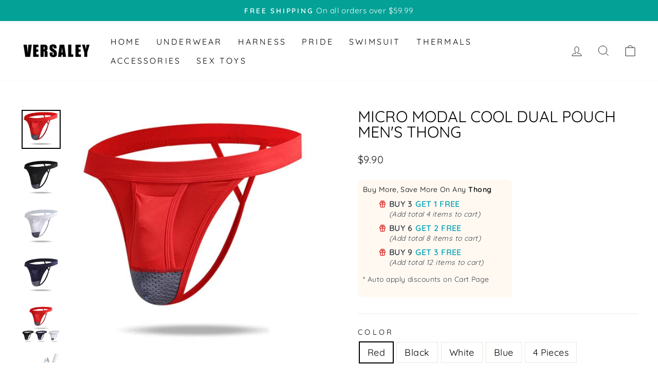

--- FILE ---
content_type: text/html; charset=utf-8
request_url: https://www.versaley.com/products/micro-modal-cool-dual-pouch-mens-thong
body_size: 50949
content:
<!doctype html>
<html class="no-js" lang="en" dir="ltr">
<head>


  <meta charset="utf-8">
  <meta http-equiv="X-UA-Compatible" content="IE=edge,chrome=1">
  <meta name="viewport" content="width=device-width,initial-scale=1">
  <meta name="theme-color" content="#03a196">
  <link rel="canonical" href="https://www.versaley.com/products/micro-modal-cool-dual-pouch-mens-thong">
  <link rel="preconnect" href="https://cdn.shopify.com" crossorigin>
  <link rel="preconnect" href="https://fonts.shopifycdn.com" crossorigin>
  <link rel="dns-prefetch" href="https://productreviews.shopifycdn.com">
  <link rel="dns-prefetch" href="https://ajax.googleapis.com">
  <link rel="dns-prefetch" href="https://maps.googleapis.com">
  <link rel="dns-prefetch" href="https://maps.gstatic.com"><link rel="shortcut icon" href="//www.versaley.com/cdn/shop/files/logo_transparent_32x32.png?v=1613525975" type="image/png" /><title>Micro Modal Cool Dual Pouch Men&#39;s Thong
&ndash; versaley
</title>
<meta name="description" content="Made out of super smooth and soft MicroModal fabric ,the underwear is ultimate lightweight and breathable that you cannot miss! 5 Perfect Benefits in details: 1. Low Rise Waistband - Stay-put elastic waistband featured with low rise and delicate knitted logo is designed to freely show off when your upper clothes go up. 2. Magic Pounch- Designed based on male&#39;s anatomy - two separated pouches for each private parts;prevent from stickness and friction to keep you dry and fresh all day 3. No ride-up - due to the special designed inner panels made of ultra-smooth fabric. 4. Luxury Micro Modal Fabric - With super smooth and soft MicroModal fabric, the underwear is ultimate lightweight and breathable that you cannot miss. Try them on, you will never want to wear others. 5. Smart No-wedgie Design - Improved One-piece clean cut overall enables the ultimate underwear being no wedgies in the back to avoid embarrassed adjustment. Ultra soft Miro Modal underwear made by 92% Micro Modal and 8% Spandex. Why The Versaley Underwear? ✓ Frontal Support Pouch ✓ Traceless technology construction and fabric ✓ No ride-ups, No Wedgies. ✓ Naturally and permanently antimicrobial and anti-odor, ✓ Moisture-Absorbing ✓ Machine wash cold 1. 30-day return and money-back guarantee If you are not 100% satisfied with your purchase for any reason, you can return it within 30 days. Please note that already used can not be exchanged or refunded. We can not sell already used underwear, we are sure you understand. 2. Safe with us Our website is 100% verified and all transaction and customer info is securely encrypted with the latest technology. 3. Have a question? We have an awesome customer service team who lives and breathes this stuff. Email: info@versaley.com Shipping Do you ship overseas? Yes, we ship all over the world. And it&#39;s FREE shipping on all orders over $30. How long will it take to get my order? It depends on where you are. Overseas deliveries can take anywhere from 7-14 days. When do you ship my order? Within 24 hours on business days. Orders placed during weekends are shipped Monday morning. Can I track my order? Yes, you can track your order by visiting this page: https://www.versaley.com/pages/tracking-order or click on the link in the tracking confirmation email you will receive. Returns Can I return my product? We always aim for make sure our customers love our products, but if you do need to return an order, we’re happy to help. Just email us directly and we’ll take you through the process. What is your return policy? We offer a 30-day return policy. Please note that we do not refund or exchange used underwear, we are sure you understand why. Payments Which payment options do I have? We have made it easy and safe for you to shop, and you can pay with most of the major cards by using PayPal. Can I cancel an order? If you want to cancel an order, please contact customer service immediately. Products Do your products shrink in size? To our knowledge, our underwear do not shrink. When will you release underwear for women? Women&#39;s underwear is currently on the drawing board, and we hope to have a release date soon."><meta property="og:site_name" content="versaley">
  <meta property="og:url" content="https://www.versaley.com/products/micro-modal-cool-dual-pouch-mens-thong">
  <meta property="og:title" content="Micro Modal  Cool  Dual Pouch Men&#39;s Thong">
  <meta property="og:type" content="product">
  <meta property="og:description" content="Made out of super smooth and soft MicroModal fabric ,the underwear is ultimate lightweight and breathable that you cannot miss! 5 Perfect Benefits in details: 1. Low Rise Waistband - Stay-put elastic waistband featured with low rise and delicate knitted logo is designed to freely show off when your upper clothes go up. 2. Magic Pounch- Designed based on male&#39;s anatomy - two separated pouches for each private parts;prevent from stickness and friction to keep you dry and fresh all day 3. No ride-up - due to the special designed inner panels made of ultra-smooth fabric. 4. Luxury Micro Modal Fabric - With super smooth and soft MicroModal fabric, the underwear is ultimate lightweight and breathable that you cannot miss. Try them on, you will never want to wear others. 5. Smart No-wedgie Design - Improved One-piece clean cut overall enables the ultimate underwear being no wedgies in the back to avoid embarrassed adjustment. Ultra soft Miro Modal underwear made by 92% Micro Modal and 8% Spandex. Why The Versaley Underwear? ✓ Frontal Support Pouch ✓ Traceless technology construction and fabric ✓ No ride-ups, No Wedgies. ✓ Naturally and permanently antimicrobial and anti-odor, ✓ Moisture-Absorbing ✓ Machine wash cold 1. 30-day return and money-back guarantee If you are not 100% satisfied with your purchase for any reason, you can return it within 30 days. Please note that already used can not be exchanged or refunded. We can not sell already used underwear, we are sure you understand. 2. Safe with us Our website is 100% verified and all transaction and customer info is securely encrypted with the latest technology. 3. Have a question? We have an awesome customer service team who lives and breathes this stuff. Email: info@versaley.com Shipping Do you ship overseas? Yes, we ship all over the world. And it&#39;s FREE shipping on all orders over $30. How long will it take to get my order? It depends on where you are. Overseas deliveries can take anywhere from 7-14 days. When do you ship my order? Within 24 hours on business days. Orders placed during weekends are shipped Monday morning. Can I track my order? Yes, you can track your order by visiting this page: https://www.versaley.com/pages/tracking-order or click on the link in the tracking confirmation email you will receive. Returns Can I return my product? We always aim for make sure our customers love our products, but if you do need to return an order, we’re happy to help. Just email us directly and we’ll take you through the process. What is your return policy? We offer a 30-day return policy. Please note that we do not refund or exchange used underwear, we are sure you understand why. Payments Which payment options do I have? We have made it easy and safe for you to shop, and you can pay with most of the major cards by using PayPal. Can I cancel an order? If you want to cancel an order, please contact customer service immediately. Products Do your products shrink in size? To our knowledge, our underwear do not shrink. When will you release underwear for women? Women&#39;s underwear is currently on the drawing board, and we hope to have a release date soon."><meta property="og:image" content="http://www.versaley.com/cdn/shop/products/MicroModalCoolDualPouchMen_sThong-min.jpg?v=1606717615">
    <meta property="og:image:secure_url" content="https://www.versaley.com/cdn/shop/products/MicroModalCoolDualPouchMen_sThong-min.jpg?v=1606717615">
    <meta property="og:image:width" content="790">
    <meta property="og:image:height" content="790"><meta name="twitter:site" content="@">
  <meta name="twitter:card" content="summary_large_image">
  <meta name="twitter:title" content="Micro Modal  Cool  Dual Pouch Men's Thong">
  <meta name="twitter:description" content="Made out of super smooth and soft MicroModal fabric ,the underwear is ultimate lightweight and breathable that you cannot miss! 5 Perfect Benefits in details: 1. Low Rise Waistband - Stay-put elastic waistband featured with low rise and delicate knitted logo is designed to freely show off when your upper clothes go up. 2. Magic Pounch- Designed based on male&#39;s anatomy - two separated pouches for each private parts;prevent from stickness and friction to keep you dry and fresh all day 3. No ride-up - due to the special designed inner panels made of ultra-smooth fabric. 4. Luxury Micro Modal Fabric - With super smooth and soft MicroModal fabric, the underwear is ultimate lightweight and breathable that you cannot miss. Try them on, you will never want to wear others. 5. Smart No-wedgie Design - Improved One-piece clean cut overall enables the ultimate underwear being no wedgies in the back to avoid embarrassed adjustment. Ultra soft Miro Modal underwear made by 92% Micro Modal and 8% Spandex. Why The Versaley Underwear? ✓ Frontal Support Pouch ✓ Traceless technology construction and fabric ✓ No ride-ups, No Wedgies. ✓ Naturally and permanently antimicrobial and anti-odor, ✓ Moisture-Absorbing ✓ Machine wash cold 1. 30-day return and money-back guarantee If you are not 100% satisfied with your purchase for any reason, you can return it within 30 days. Please note that already used can not be exchanged or refunded. We can not sell already used underwear, we are sure you understand. 2. Safe with us Our website is 100% verified and all transaction and customer info is securely encrypted with the latest technology. 3. Have a question? We have an awesome customer service team who lives and breathes this stuff. Email: info@versaley.com Shipping Do you ship overseas? Yes, we ship all over the world. And it&#39;s FREE shipping on all orders over $30. How long will it take to get my order? It depends on where you are. Overseas deliveries can take anywhere from 7-14 days. When do you ship my order? Within 24 hours on business days. Orders placed during weekends are shipped Monday morning. Can I track my order? Yes, you can track your order by visiting this page: https://www.versaley.com/pages/tracking-order or click on the link in the tracking confirmation email you will receive. Returns Can I return my product? We always aim for make sure our customers love our products, but if you do need to return an order, we’re happy to help. Just email us directly and we’ll take you through the process. What is your return policy? We offer a 30-day return policy. Please note that we do not refund or exchange used underwear, we are sure you understand why. Payments Which payment options do I have? We have made it easy and safe for you to shop, and you can pay with most of the major cards by using PayPal. Can I cancel an order? If you want to cancel an order, please contact customer service immediately. Products Do your products shrink in size? To our knowledge, our underwear do not shrink. When will you release underwear for women? Women&#39;s underwear is currently on the drawing board, and we hope to have a release date soon.">
<style data-shopify>@font-face {
  font-family: Quicksand;
  font-weight: 400;
  font-style: normal;
  font-display: swap;
  src: url("//www.versaley.com/cdn/fonts/quicksand/quicksand_n4.bf8322a9d1da765aa396ad7b6eeb81930a6214de.woff2") format("woff2"),
       url("//www.versaley.com/cdn/fonts/quicksand/quicksand_n4.fa4cbd232d3483059e72b11f7239959a64c98426.woff") format("woff");
}

  @font-face {
  font-family: Quicksand;
  font-weight: 400;
  font-style: normal;
  font-display: swap;
  src: url("//www.versaley.com/cdn/fonts/quicksand/quicksand_n4.bf8322a9d1da765aa396ad7b6eeb81930a6214de.woff2") format("woff2"),
       url("//www.versaley.com/cdn/fonts/quicksand/quicksand_n4.fa4cbd232d3483059e72b11f7239959a64c98426.woff") format("woff");
}


  @font-face {
  font-family: Quicksand;
  font-weight: 600;
  font-style: normal;
  font-display: swap;
  src: url("//www.versaley.com/cdn/fonts/quicksand/quicksand_n6.2d744c302b66242b8689223a01c2ae7d363b7b45.woff2") format("woff2"),
       url("//www.versaley.com/cdn/fonts/quicksand/quicksand_n6.0d771117677705be6acb5844d65cf2b9cbf6ea3d.woff") format("woff");
}

  
  
</style><link href="//www.versaley.com/cdn/shop/t/7/assets/theme.css?v=102575206686553979101699379373" rel="stylesheet" type="text/css" media="all" />
<style data-shopify>:root {
    --typeHeaderPrimary: Quicksand;
    --typeHeaderFallback: sans-serif;
    --typeHeaderSize: 36px;
    --typeHeaderWeight: 400;
    --typeHeaderLineHeight: 1;
    --typeHeaderSpacing: 0.0em;

    --typeBasePrimary:Quicksand;
    --typeBaseFallback:sans-serif;
    --typeBaseSize: 18px;
    --typeBaseWeight: 400;
    --typeBaseSpacing: 0.025em;
    --typeBaseLineHeight: 1.4;

    --typeCollectionTitle: 20px;

    --iconWeight: 2px;
    --iconLinecaps: miter;

    
      --buttonRadius: 0px;
    

    --colorGridOverlayOpacity: 0.1;
  }

  .placeholder-content {
    background-image: linear-gradient(100deg, #ffffff 40%, #f7f7f7 63%, #ffffff 79%);
  }</style><script>
    document.documentElement.className = document.documentElement.className.replace('no-js', 'js');

    window.theme = window.theme || {};
    theme.routes = {
      home: "/",
      cart: "/cart.js",
      cartPage: "/cart",
      cartAdd: "/cart/add.js",
      cartChange: "/cart/change.js",
      search: "/search"
    };
    theme.strings = {
      soldOut: "Sold Out",
      unavailable: "Unavailable",
      inStockLabel: "In stock, ready to ship",
      oneStockLabel: "Low stock - [count] item left",
      otherStockLabel: "Low stock - [count] items left",
      willNotShipUntil: "Ready to ship [date]",
      willBeInStockAfter: "Back in stock [date]",
      waitingForStock: "Inventory on the way",
      savePrice: "Save [saved_amount]",
      cartEmpty: "Your cart is currently empty.",
      cartTermsConfirmation: "You must agree with the terms and conditions of sales to check out",
      searchCollections: "Collections:",
      searchPages: "Pages:",
      searchArticles: "Articles:",
      productFrom: "from ",
    };
    theme.settings = {
      cartType: "drawer",
      isCustomerTemplate: false,
      moneyFormat: "${{amount}}",
      saveType: "percent",
      productImageSize: "square",
      productImageCover: false,
      predictiveSearch: true,
      predictiveSearchType: "product,article,page,collection",
      predictiveSearchVendor: false,
      predictiveSearchPrice: false,
      quickView: false,
      themeName: 'Impulse',
      themeVersion: "7.1.0"
    };
  </script>

  <script>window.nfecShopVersion = '1762683320';window.nfecJsVersion = '449674';window.nfecCVersion = 68099</script><script>window.performance && window.performance.mark && window.performance.mark('shopify.content_for_header.start');</script><meta id="shopify-digital-wallet" name="shopify-digital-wallet" content="/25789005883/digital_wallets/dialog">
<meta name="shopify-checkout-api-token" content="cd1aeda15b86591a8783ab25b08074fe">
<meta id="in-context-paypal-metadata" data-shop-id="25789005883" data-venmo-supported="false" data-environment="production" data-locale="en_US" data-paypal-v4="true" data-currency="USD">
<link rel="alternate" type="application/json+oembed" href="https://www.versaley.com/products/micro-modal-cool-dual-pouch-mens-thong.oembed">
<script async="async" src="/checkouts/internal/preloads.js?locale=en-US"></script>
<script id="shopify-features" type="application/json">{"accessToken":"cd1aeda15b86591a8783ab25b08074fe","betas":["rich-media-storefront-analytics"],"domain":"www.versaley.com","predictiveSearch":true,"shopId":25789005883,"locale":"en"}</script>
<script>var Shopify = Shopify || {};
Shopify.shop = "versaley.myshopify.com";
Shopify.locale = "en";
Shopify.currency = {"active":"USD","rate":"1.0"};
Shopify.country = "US";
Shopify.theme = {"name":"Versaley","id":136317927669,"schema_name":"Impulse","schema_version":"7.1.0","theme_store_id":null,"role":"main"};
Shopify.theme.handle = "null";
Shopify.theme.style = {"id":null,"handle":null};
Shopify.cdnHost = "www.versaley.com/cdn";
Shopify.routes = Shopify.routes || {};
Shopify.routes.root = "/";</script>
<script type="module">!function(o){(o.Shopify=o.Shopify||{}).modules=!0}(window);</script>
<script>!function(o){function n(){var o=[];function n(){o.push(Array.prototype.slice.apply(arguments))}return n.q=o,n}var t=o.Shopify=o.Shopify||{};t.loadFeatures=n(),t.autoloadFeatures=n()}(window);</script>
<script id="shop-js-analytics" type="application/json">{"pageType":"product"}</script>
<script defer="defer" async type="module" src="//www.versaley.com/cdn/shopifycloud/shop-js/modules/v2/client.init-shop-cart-sync_CGREiBkR.en.esm.js"></script>
<script defer="defer" async type="module" src="//www.versaley.com/cdn/shopifycloud/shop-js/modules/v2/chunk.common_Bt2Up4BP.esm.js"></script>
<script type="module">
  await import("//www.versaley.com/cdn/shopifycloud/shop-js/modules/v2/client.init-shop-cart-sync_CGREiBkR.en.esm.js");
await import("//www.versaley.com/cdn/shopifycloud/shop-js/modules/v2/chunk.common_Bt2Up4BP.esm.js");

  window.Shopify.SignInWithShop?.initShopCartSync?.({"fedCMEnabled":true,"windoidEnabled":true});

</script>
<script>(function() {
  var isLoaded = false;
  function asyncLoad() {
    if (isLoaded) return;
    isLoaded = true;
    var urls = ["https:\/\/loox.io\/widget\/4kevAVZ93O\/loox.1591809462267.js?shop=versaley.myshopify.com","https:\/\/d5zu2f4xvqanl.cloudfront.net\/42\/fe\/loader_2.js?shop=versaley.myshopify.com","https:\/\/intg.snapchat.com\/shopify\/shopify-scevent-init.js?id=11b92c87-2026-4a9b-819e-3fe4790a4bd5\u0026shop=versaley.myshopify.com"];
    for (var i = 0; i < urls.length; i++) {
      var s = document.createElement('script');
      s.type = 'text/javascript';
      s.async = true;
      s.src = urls[i];
      var x = document.getElementsByTagName('script')[0];
      x.parentNode.insertBefore(s, x);
    }
  };
  if(window.attachEvent) {
    window.attachEvent('onload', asyncLoad);
  } else {
    window.addEventListener('load', asyncLoad, false);
  }
})();</script>
<script id="__st">var __st={"a":25789005883,"offset":-18000,"reqid":"be2656b6-dc8f-49a2-8c3a-730e8822566f-1762747366","pageurl":"www.versaley.com\/products\/micro-modal-cool-dual-pouch-mens-thong","u":"bfffcc1f7a7a","p":"product","rtyp":"product","rid":4787243450427};</script>
<script>window.ShopifyPaypalV4VisibilityTracking = true;</script>
<script id="captcha-bootstrap">!function(){'use strict';const t='contact',e='account',n='new_comment',o=[[t,t],['blogs',n],['comments',n],[t,'customer']],c=[[e,'customer_login'],[e,'guest_login'],[e,'recover_customer_password'],[e,'create_customer']],r=t=>t.map((([t,e])=>`form[action*='/${t}']:not([data-nocaptcha='true']) input[name='form_type'][value='${e}']`)).join(','),a=t=>()=>t?[...document.querySelectorAll(t)].map((t=>t.form)):[];function s(){const t=[...o],e=r(t);return a(e)}const i='password',u='form_key',d=['recaptcha-v3-token','g-recaptcha-response','h-captcha-response',i],f=()=>{try{return window.sessionStorage}catch{return}},m='__shopify_v',_=t=>t.elements[u];function p(t,e,n=!1){try{const o=window.sessionStorage,c=JSON.parse(o.getItem(e)),{data:r}=function(t){const{data:e,action:n}=t;return t[m]||n?{data:e,action:n}:{data:t,action:n}}(c);for(const[e,n]of Object.entries(r))t.elements[e]&&(t.elements[e].value=n);n&&o.removeItem(e)}catch(o){console.error('form repopulation failed',{error:o})}}const l='form_type',E='cptcha';function T(t){t.dataset[E]=!0}const w=window,h=w.document,L='Shopify',v='ce_forms',y='captcha';let A=!1;((t,e)=>{const n=(g='f06e6c50-85a8-45c8-87d0-21a2b65856fe',I='https://cdn.shopify.com/shopifycloud/storefront-forms-hcaptcha/ce_storefront_forms_captcha_hcaptcha.v1.5.2.iife.js',D={infoText:'Protected by hCaptcha',privacyText:'Privacy',termsText:'Terms'},(t,e,n)=>{const o=w[L][v],c=o.bindForm;if(c)return c(t,g,e,D).then(n);var r;o.q.push([[t,g,e,D],n]),r=I,A||(h.body.append(Object.assign(h.createElement('script'),{id:'captcha-provider',async:!0,src:r})),A=!0)});var g,I,D;w[L]=w[L]||{},w[L][v]=w[L][v]||{},w[L][v].q=[],w[L][y]=w[L][y]||{},w[L][y].protect=function(t,e){n(t,void 0,e),T(t)},Object.freeze(w[L][y]),function(t,e,n,w,h,L){const[v,y,A,g]=function(t,e,n){const i=e?o:[],u=t?c:[],d=[...i,...u],f=r(d),m=r(i),_=r(d.filter((([t,e])=>n.includes(e))));return[a(f),a(m),a(_),s()]}(w,h,L),I=t=>{const e=t.target;return e instanceof HTMLFormElement?e:e&&e.form},D=t=>v().includes(t);t.addEventListener('submit',(t=>{const e=I(t);if(!e)return;const n=D(e)&&!e.dataset.hcaptchaBound&&!e.dataset.recaptchaBound,o=_(e),c=g().includes(e)&&(!o||!o.value);(n||c)&&t.preventDefault(),c&&!n&&(function(t){try{if(!f())return;!function(t){const e=f();if(!e)return;const n=_(t);if(!n)return;const o=n.value;o&&e.removeItem(o)}(t);const e=Array.from(Array(32),(()=>Math.random().toString(36)[2])).join('');!function(t,e){_(t)||t.append(Object.assign(document.createElement('input'),{type:'hidden',name:u})),t.elements[u].value=e}(t,e),function(t,e){const n=f();if(!n)return;const o=[...t.querySelectorAll(`input[type='${i}']`)].map((({name:t})=>t)),c=[...d,...o],r={};for(const[a,s]of new FormData(t).entries())c.includes(a)||(r[a]=s);n.setItem(e,JSON.stringify({[m]:1,action:t.action,data:r}))}(t,e)}catch(e){console.error('failed to persist form',e)}}(e),e.submit())}));const S=(t,e)=>{t&&!t.dataset[E]&&(n(t,e.some((e=>e===t))),T(t))};for(const o of['focusin','change'])t.addEventListener(o,(t=>{const e=I(t);D(e)&&S(e,y())}));const B=e.get('form_key'),M=e.get(l),P=B&&M;t.addEventListener('DOMContentLoaded',(()=>{const t=y();if(P)for(const e of t)e.elements[l].value===M&&p(e,B);[...new Set([...A(),...v().filter((t=>'true'===t.dataset.shopifyCaptcha))])].forEach((e=>S(e,t)))}))}(h,new URLSearchParams(w.location.search),n,t,e,['guest_login'])})(!0,!0)}();</script>
<script integrity="sha256-52AcMU7V7pcBOXWImdc/TAGTFKeNjmkeM1Pvks/DTgc=" data-source-attribution="shopify.loadfeatures" defer="defer" src="//www.versaley.com/cdn/shopifycloud/storefront/assets/storefront/load_feature-81c60534.js" crossorigin="anonymous"></script>
<script data-source-attribution="shopify.dynamic_checkout.dynamic.init">var Shopify=Shopify||{};Shopify.PaymentButton=Shopify.PaymentButton||{isStorefrontPortableWallets:!0,init:function(){window.Shopify.PaymentButton.init=function(){};var t=document.createElement("script");t.src="https://www.versaley.com/cdn/shopifycloud/portable-wallets/latest/portable-wallets.en.js",t.type="module",document.head.appendChild(t)}};
</script>
<script data-source-attribution="shopify.dynamic_checkout.buyer_consent">
  function portableWalletsHideBuyerConsent(e){var t=document.getElementById("shopify-buyer-consent"),n=document.getElementById("shopify-subscription-policy-button");t&&n&&(t.classList.add("hidden"),t.setAttribute("aria-hidden","true"),n.removeEventListener("click",e))}function portableWalletsShowBuyerConsent(e){var t=document.getElementById("shopify-buyer-consent"),n=document.getElementById("shopify-subscription-policy-button");t&&n&&(t.classList.remove("hidden"),t.removeAttribute("aria-hidden"),n.addEventListener("click",e))}window.Shopify?.PaymentButton&&(window.Shopify.PaymentButton.hideBuyerConsent=portableWalletsHideBuyerConsent,window.Shopify.PaymentButton.showBuyerConsent=portableWalletsShowBuyerConsent);
</script>
<script>
  function portableWalletsCleanup(e){e&&e.src&&console.error("Failed to load portable wallets script "+e.src);var t=document.querySelectorAll("shopify-accelerated-checkout .shopify-payment-button__skeleton, shopify-accelerated-checkout-cart .wallet-cart-button__skeleton"),e=document.getElementById("shopify-buyer-consent");for(let e=0;e<t.length;e++)t[e].remove();e&&e.remove()}function portableWalletsNotLoadedAsModule(e){e instanceof ErrorEvent&&"string"==typeof e.message&&e.message.includes("import.meta")&&"string"==typeof e.filename&&e.filename.includes("portable-wallets")&&(window.removeEventListener("error",portableWalletsNotLoadedAsModule),window.Shopify.PaymentButton.failedToLoad=e,"loading"===document.readyState?document.addEventListener("DOMContentLoaded",window.Shopify.PaymentButton.init):window.Shopify.PaymentButton.init())}window.addEventListener("error",portableWalletsNotLoadedAsModule);
</script>

<script type="module" src="https://www.versaley.com/cdn/shopifycloud/portable-wallets/latest/portable-wallets.en.js" onError="portableWalletsCleanup(this)" crossorigin="anonymous"></script>
<script nomodule>
  document.addEventListener("DOMContentLoaded", portableWalletsCleanup);
</script>

<link id="shopify-accelerated-checkout-styles" rel="stylesheet" media="screen" href="https://www.versaley.com/cdn/shopifycloud/portable-wallets/latest/accelerated-checkout-backwards-compat.css" crossorigin="anonymous">
<style id="shopify-accelerated-checkout-cart">
        #shopify-buyer-consent {
  margin-top: 1em;
  display: inline-block;
  width: 100%;
}

#shopify-buyer-consent.hidden {
  display: none;
}

#shopify-subscription-policy-button {
  background: none;
  border: none;
  padding: 0;
  text-decoration: underline;
  font-size: inherit;
  cursor: pointer;
}

#shopify-subscription-policy-button::before {
  box-shadow: none;
}

      </style>

<script>window.performance && window.performance.mark && window.performance.mark('shopify.content_for_header.end');</script>

  <script src="//www.versaley.com/cdn/shop/t/7/assets/vendor-scripts-v11.js" defer="defer"></script><script src="//www.versaley.com/cdn/shop/t/7/assets/theme.js?v=13862351161817530741670335522" defer="defer"></script>

	<script>var loox_global_hash = '1755828948823';</script><style>.loox-reviews-default { max-width: 1200px; margin: 0 auto; }.loox-rating .loox-icon { color:#03A196; }
:root { --lxs-rating-icon-color: #03A196; }</style>
<!-- BEGIN app block: shopify://apps/selly-promotion-pricing/blocks/app-embed-block/351afe80-738d-4417-9b66-e345ff249052 --><script>window.nfecShopVersion = '1762683320';window.nfecJsVersion = '449674';window.nfecCVersion = 68099</script> <!-- For special customization -->
<script class="productInfox" type="text/info" data-id="4787243450427" data-tag="Dual Pounch, men's thong, MEN'S UNDERWEAR, meta-size-chart-size-guide, Micro Modal" data-ava="true" data-vars="33305559302203,33305559334971,33305559367739,33305559400507,33305559433275,33305559466043,33305559498811,33305559531579,33305559564347,33305559597115,33305559629883,33305559662651,33305559695419,33305559728187,33305559760955,33305559793723,33640558624827,33640559640635,33640569176123,33640570486843," data-cols="236047433910,160097796155,182202662971,422985040117,174686732347,159743803451,404696662261,"></script>
<script id="tdf_pxrscript" class="tdf_script5" data-c="/fe\/loader_2.js">
Shopify = window.Shopify || {};
Shopify.shop = Shopify.shop || 'versaley.myshopify.com';
Shopify.SMCPP = {};Shopify.SMCPP.cer = '1';
</script>
<script src="https://d5zu2f4xvqanl.cloudfront.net/42/fe/loader_2.js?shop=versaley.myshopify.com" async data-cookieconsent="ignore"></script>
<script>
!function(t){var e=function(e){var n,a;(n=t.createElement("script")).type="text/javascript",n.async=!0,n.src=e,(a=t.getElementsByTagName("script")[0]).parentNode.insertBefore(n,a)};setTimeout(function(){window.tdfInited||(window.altcdn=1,e("https://cdn.shopify.com/s/files/1/0013/1642/1703/t/1/assets/loader_2.js?shop=versaley.myshopify.com&v=45"))},2689)}(document);
</script>
<!-- END app block --><!-- BEGIN app block: shopify://apps/seoant-sticky-add-to-cart/blocks/sticky-cart/bba5bb0a-ae9e-4ec9-8cd1-5e9d3f32ebbe --><!-- Start : Sticky Add To Cart -->




<script>
  var AutoHideButton = true;
var CurrencyConverterAppRate = {};
getCurrencyConverter();
    








function girafflymoneyformat(){
    var format = {before_format:"",after_format:""};
    // var spanMoneyStr = jQuery("span.money:eq(0)").text();
    var spanMoneyStr = "";
    var spanMoneyArr = jQuery("span.money");
    spanMoneyArr.each(function(){
        if(jQuery(this).text() != undefined) {
            if(spanMoneyStr.length < jQuery(this).text().length  && jQuery(this).text().indexOf('Your Cart Subtotal')==-1) {
                spanMoneyStr = jQuery(this).text()
            }
        }
    })

    if(spanMoneyStr === '') {
        spanMoneyStr = jQuery("span.currency-converter-amount-box:eq(0)").text();
    }
    if(spanMoneyStr === '') {
        spanMoneyStr = jQuery("span.Magic-Currency:eq(0)").text();
    }
    if(spanMoneyStr === '') {
        spanMoneyStr =  jQuery("span.product__price:eq(0)").text();
    }
    if(spanMoneyStr === '') {
        spanMoneyStr =  jQuery("span.price-item:eq(0)").text();
    }

    if(spanMoneyStr!=null){
        var first_positon = 999;
        var end_position = 999;
        for(var i=0;i<spanMoneyStr.length;i++){
            if(parseInt(spanMoneyStr[i])||parseInt(spanMoneyStr[i])==0){
                if(first_positon==999){
                    first_positon=i;
                }
            }
        }
        for(var j=spanMoneyStr.length-1;j>-1;j--){
            if(parseInt(spanMoneyStr[j])||parseInt(spanMoneyStr[j])==0){
                if(end_position==999){
                    end_position=j;
                }
            }
        }
        format.before_format= spanMoneyStr.slice(0,first_positon).replace('-', '');
        format.after_format = spanMoneyStr.slice(end_position+1);
    }
    return format;
}


function girafflyGetPrice(){
    var returnPrice = {price:"",compared_price:""};
    // return returnPrice;
    var arr =[];
    var change_format = girafflymoneyformat();

    before_format=change_format.before_format;
    after_format=change_format.after_format;

    jQuery('span.money').each(function(k) {
        if(!isNaN(jQuery(this).html().substring(jQuery(this).html().indexOf(before_format)+before_format.length,jQuery(this).html().indexOf(after_format)))){
            arr[k]=jQuery(this).html().substring(jQuery(this).html().indexOf(before_format)+before_format.length,jQuery(this).html().indexOf(after_format));
        }else{
            arr[k]=0;
        }
    })
    var noZeoArr=[];
    for(j=0;j<arr.length;j++){
        if(+arr[j]!=0){
            noZeoArr.push(arr[j]);
        }
    }
    var AS = noZeoArr.sort((a, b) => a - b);

    if(AS.length>0){
        returnPrice.price=before_format+AS[0]+after_format;
        returnPrice.compared_price=before_format+AS[AS.length-1]+after_format;
    }
    return returnPrice;
}


function girafflyChangeCurrency(amount,from,to,comparePrice=false){

    // console.log('---------girafflyChangeCurrency-----------start------------')
    if(from=="" || to ==""){
        return amount;
    }
    if(from == to){
        return amount;
    }

    if(window.Currency!=undefined && giraffly_default_js!=1){
        // console.log('---------------------------1---------------------------')
        if(window.Currency.convert!=undefined){
            return window.Currency.convert(amount,from,to);
        }else{
            return amount;
        }
    }else if(window.DoublyGlobalCurrency!=undefined){
        // console.log('---------------------------2--------------------------')
        if(window.DoublyGlobalCurrency.convert!=undefined){
            // 价格转化有差别国家列表
            // const shortname = ['ARS','XPF','COP','CRC','HUF','IDR','PYG','RUB','UYU','VND'];
            // let formatAfterPrice = window.DoublyGlobalCurrency.convert(amount,from,to);
            // console.log(formatAfterPrice)
            // if(shortname.includes(to)) {
            //     return formatAfterPrice/1000;
            // } else {
            //     return formatAfterPrice;
            // }

            return window.DoublyGlobalCurrency.convert(amount,from,to);
        }else{
            return amount;
        }
    }else if(window.KTCurrency!=undefined){
        // console.log('---------------------------3---------------------------')
        if(window.KTCurrency.convert!=undefined){
            return window.KTCurrency.convert(amount,from,to);
        }else{
            return amount;
        }
    }else if(window.Shoppad!=undefined) {
        if(Shoppad.apps!=undefined) {
            if(Shoppad.apps.coin!=undefined) {
                // console.log('---------------------------4---------------------------')
                rate = Shoppad.apps.coin.getLocalCurrencyUSDExchangeRate()
                // 无小数点的特殊货币则不保留小数部分
                if(hidden_point_arr.indexOf(to) === 0) {
                    return Math.round(amount * rate);
                }
                return Math.round(amount * rate * 100) / 100;
            }
        }
    }else if(window.localStorage['cbb-currency-converter-currency'] != undefined) {
        // console.log('---------------------------5---------------------------')
        var toRate = CurrencyConverterAppRate[to];
        var fromRate = CurrencyConverterAppRate[from];
        // 无小数点的特殊货币则不保留小数部分
        if(hidden_point_arr.indexOf(to) === 0) {
            return Math.round((amount * toRate) / fromRate);
        }
        return Math.round(((amount * toRate) / fromRate) * 100) /100;
    }else if(window.ACSCurrency != undefined) {
        // console.log('---------------------------6---------------------------')
        if(window.ACSCurrency.convert != undefined) {
            return window.ACSCurrency.convert(amount,from,to);
        }else{
            return amount;
        }
    }else if(window.mcc_formatMoney != undefined) {
        // console.log('---------------------------7---------------------------')
        if(comparePrice) {
            tagSelector = $_mcc("span.money").eq(1)
        }else{
            tagSelector = $_mcc("span.money").eq(0)
        }
        amount = Conversion(tagSelector,to)
        return amount;
    }else if(window.currencyhq != undefined) {
        // console.log('---------------------------8---------------------------')
        // tagSelector = currencyhq.monies;
        // if(comparePrice) {
        //     amount = tagSelector[1]['dataset'].originalUnformatted
        // }else{
        //     amount = tagSelector[0]['dataset'].originalUnformatted
        // }
        if(comparePrice) {
            tagMonies = currencyhq.monies[1]
        }else{
            tagMonies = currencyhq.monies[0]
        }
        if(tagMonies != undefined) {
            var allowArr = [1,2,3,4,5,6,7,8,9,0,'1','2','3','4','5','6','7','8','9','0']
            var toAmount =""
            var returnAmount

            
            for(var i=0; i<tagMonies.textContent.length; i++){
                if(allowArr.indexOf(tagMonies.textContent[i]) != -1) {
                    toAmount += tagMonies.textContent[i]
                }else if(tagMonies.textContent[i] == '.' || tagMonies.textContent[i] == ',') {
                    if(allowArr.indexOf(tagMonies.textContent[i+1]) != -1 && allowArr.indexOf(tagMonies.textContent[i-1]) != -1) {
                        toAmount += tagMonies.textContent[i]
                    }
                }

            }

            
            var firstSign;
            for(var i=toAmount.length-1; i>=0; i--) {
                if(allowArr.indexOf(toAmount[i]) == -1) {
                    firstSign = toAmount[i];
                    break;
                }
            }
            if(firstSign == '.') {
                returnAmount = toAmount.replace(',','')
            }else if(firstSign == ','){
                returnAmount = toAmount.replace('.','')
                returnAmount = returnAmount.replace(',','.')
            }else{
                returnAmount = toAmount
            }
        }
        return returnAmount;
    }else if(window.PriceConvert != undefined) {
        return window.PriceConvert(amount,to);
    }else if(window.SalesRocket != undefined){
        if(window.SalesRocket.CurrencyManager != undefined) {
            if(window.SalesRocket.CurrencyManager.allCurrencies != undefined) {
                var allCurrencies = SalesRocket.CurrencyManager.allCurrencies;
                var MoneyRate = [];
                for(var i in allCurrencies) {
                    MoneyRate[i] = allCurrencies[i]['r'];
                };
                var toRate = MoneyRate[to];
                var fromRate = MoneyRate[from];
                // 无小数点的特殊货币则不保留小数部分
                if(hidden_point_arr.indexOf(to) === 0) {
                    return Math.round((amount * toRate) / fromRate);
                }
                return Math.round(((amount * toRate) / fromRate) * 100) /100;
            }
        }
        return amount;
    }
    // console.log('---------------------------9---------------------------')
    if(window.Currency!=undefined){
        if(window.Currency.convert!=undefined){
            return window.Currency.convert(amount,from,to);
        }else{
            return amount;
        }
    }else{
        return amount;
    }
    
}


function girafflyHiddenPoint(price){
    if(hidden_point){
        return parseInt(price).toLocaleString('en-US');
    }else{
        return formatCurrency(parseFloat(price).toFixed(2));
    }
}

/**
 *  函数名  : girafflyCurrencyAttributesObject
 *  作用    : 获取变量中的货币数据 
 *  参数    : windowFirst  ---> window 对象中的第一个属性
 *  参数    : windowSecond ---> window 对象中的第二个属性
 *  参数    : symbol       ---> 获取到的数据是否只有符号,有符号则要去除符号
 *  参数    : json         ---> 获取到的数据是否为json格式
 *  参数    : json_index   ---> 如果是json,则需要填入json索引
 *  参数    : html         ---> 是否html类型
 *  参数    : cookie       ---> 是否在cookie获取数据
 */
function girafflyCurrencyAttributesObject(windowFirst,windowSecond,symbol=false,json=false,json_index='',html=false,cookie=false) {
    var currencyStr1 = '';
    var currencyStr2 = '';
    if(cookie == true) {
        if(window[windowFirst]!=undefined){
                if(window[windowFirst][windowSecond]!=undefined){
                    var cookieArr = window[windowFirst][windowSecond].split(';')
                    cookieArr.map((item)=>{
                        if(item.split('=')[0].indexOf(json_index) != -1) {
                            currencyStr1 = item.split('=')[1]
                        }
                    })
                    return currencyStr1;
                }
            }
    }else{
        if(symbol == true) {
            if(window[windowFirst]!=undefined){
                if(window[windowFirst][windowSecond]!=undefined){
                    if(json == true) {
                        currencyStr1 = JSON.parse(window[windowFirst][windowSecond]);
                        currencyStr2 = currencyStr1[json_index];
                        return currencyStr2;
                    }else if(html == true) {
                        return jQuery(window[windowFirst][windowSecond]).text().trim();
                    }
                    else{
                        return JSON.parse(window[windowFirst][windowSecond]);
                    }
                }
            }
        }else{
            if(window[windowFirst]!=undefined){
                if(window[windowFirst][windowSecond]!=undefined){
                    currencyStr1 = window[windowFirst][windowSecond];
                    if(json == true) {
                        currencyStr1 = JSON.parse(currencyStr1);
                        currencyStr2 = currencyStr1[json_index];
                        return currencyStr2;
                    }else{
                        currencyStr2 = ""
                        for(var i=0; i<currencyStr1.length; i++) {
                            if(currencyStr1[i]>='A'&&currencyStr1[i]<='Z'){
                                currencyStr2 += currencyStr1[i];
                            }
                        }
                        return currencyStr2;
                    }
                }
            } 
        }
    }
    
    return false;
}

function girafflyCurrencyAttributesFunction(windowFirst,windowPath,functionName,param='') {
    if(window[windowFirst] != undefined) {
        windowData = window[windowFirst]
        for(var i =0; i<windowPath.length; i++) {
            if(windowData[windowPath[i]] != undefined) {
                windowData = windowData[windowPath[i]];
            }else{
                return false;
            }
        }
        if(param==='') {
            if(windowData[functionName] != undefined) {
                return windowData[functionName]()
            }
        }else{
            if(windowData[functionName] != undefined) {
                return windowData[functionName](param)
            }
        }
    }
    return false;
}


function girafflyReturnAmount(price,comparePrice=false){
    // console.log('girafflyReturnAmount-------start')
    var currency = new Set();
    if(girafflyMutilCurrency!=null){
        var from = "";
        var to = "";
        // var notNeed=1;
        if(Shopify.currency.active!=undefined){
            from=Shopify.currency.active;
            currency.add(Shopify.currency.active);
            //to=Shopify.currency.active;
        }

        
        girafflyCurrencyAttributesObject('Currency','currentCurrency')?currency.add(girafflyCurrencyAttributesObject('Currency','currentCurrency')):'';
        
        girafflyCurrencyAttributesObject('DoublyGlobalCurrency','currentCurrency')?currency.add(girafflyCurrencyAttributesObject('DoublyGlobalCurrency','currentCurrency')):'';
        
        girafflyCurrencyAttributesObject('KTCurrency','currentCurrency')?currency.add(girafflyCurrencyAttributesObject('KTCurrency','currentCurrency')):'';
        
        girafflyCurrencyAttributesObject('conversionBearAutoCurrencyConverter','currency')?currency.add(girafflyCurrencyAttributesObject('conversionBearAutoCurrencyConverter','currency')):'';
                
        girafflyCurrencyAttributesObject('sessionStorage','bacurr_user_cur',true)?currency.add(girafflyCurrencyAttributesObject('sessionStorage','bacurr_user_cur',true)):'';
        
        girafflyCurrencyAttributesObject('sessionStorage','buckscc_customer_currency')?currency.add(girafflyCurrencyAttributesObject('sessionStorage','buckscc_customer_currency')):'';
        
        girafflyCurrencyAttributesObject('localStorage','cbb-currency-converter-currency',true,true,'value')?currency.add(girafflyCurrencyAttributesObject('localStorage','cbb-currency-converter-currency',true,true,'value')):'';
        
        girafflyCurrencyAttributesObject('sessionStorage','bacurrGeoCurrency',true,true,'value')?currency.add(girafflyCurrencyAttributesObject('sessionStorage','bacurrGeoCurrency',true,true,'value')):'';
        
        girafflyCurrencyAttributesObject('currencyhq','selected')?currency.add(girafflyCurrencyAttributesObject('currencyhq','selected')):'';
        
        girafflyCurrencyAttributesObject('localStorage','eliteCurrency')?currency.add(girafflyCurrencyAttributesObject('localStorage','eliteCurrency')):'';
        
        girafflyCurrencyAttributesObject('localStorage','currency59db814c-59bb-11eb-ae93-0242ac130002',false,true,false,'',true)?currency.add(girafflyCurrencyAttributesObject('localStorage','currency59db814c-59bb-11eb-ae93-0242ac130002',false,true,false,'',true)):'';
        
        girafflyCurrencyAttributesObject('localStorage','ws-'+window.Shopify.shop+'-currencyConverter-currency')?currency.add(girafflyCurrencyAttributesObject('localStorage','ws-'+window.Shopify.shop+'-currencyConverter-currency')):'';
        
        girafflyCurrencyAttributesObject('localStorage','autoketing-currency-location-customer-v1')?currency.add(girafflyCurrencyAttributesObject('localStorage','autoketing-currency-location-customer-v1')):'';        
        
        

        
        // 存在问题 -> APP加载慢,导致进行后无法使用他们的函数获取Cookie,但是如果直接读取cookie的话,可能存在Cookie信息保留
        // 用别人的函数读取cookie,好处是可以防止信息保留导致的信息冲突
        girafflyCurrencyAttributesObject('document','cookie',false,false,'mc-currency',false,true)?currency.add(girafflyCurrencyAttributesObject('document','cookie',false,false,'mc-currency',false,true)):'';
        
        girafflyCurrencyAttributesObject('document','cookie',false,false,'autoketing-currency',false,true)?currency.add(girafflyCurrencyAttributesObject('document','cookie',false,false,'autoketing-currency',false,true)):'';
        // girafflyCurrencyAttributesFunction('window',[],'readCookie','mc-currency')?currency.add(girafflyCurrencyAttributesFunction('window',[''],'readCookie','mc-currency')):'';
        
        // girafflyCurrencyAttributesObject('document','cookie',true,true,true,'mw_cs')?currency.add(girafflyCurrencyAttributesObject('document','cookie',true,true,true,'mw_cs')):'';
        girafflyCurrencyAttributesFunction('mwSwitcher',['utils'],'getLocalCurrency','mw_cs')?currency.add(girafflyCurrencyAttributesFunction('mwSwitcher',['utils'],'getLocalCurrency','mw_cs')):'';
        
        girafflyCurrencyAttributesFunction('Shoppad',['apps','coin'],'getLocalCurrency')?currency.add(girafflyCurrencyAttributesFunction('Shoppad',['apps','coin'],'getLocalCurrency')):'';
        
        girafflyCurrencyAttributesFunction('window',[],'mcc_read_cookie','mcc_manual_currency')?currency.add(girafflyCurrencyAttributesFunction('window',[],'mcc_read_cookie','mcc_manual_currency')):'';
        
        if(currency.size >= 2) {
            currency.delete(window.Shopify.currency.active);
        }
        // 删除后应该只剩一个元素,如果还有多个的话,说明可能存在多个货币APP或者可能其他货币APP数据未完全清除,若是需要处理这个问题,可以从这想办法
        if(currency.size >= 2) {
            localStorage.clear();
            sessionStorage.clear();
        }
        // console.log(currency)
        // 默认取最后一个
        to = currency.values().next()['value']
        
        //转换价格
        price = girafflyChangeCurrency(price,from,to,comparePrice);
        // console.log(price,'price')
        // console.log('---------girafflyChangeCurrency-----------end------------')
        //货币符号
        var before_format ="";
        var after_format ="";
        var change_format = girafflymoneyformat();

        before_format=change_format.before_format;
        after_format=change_format.after_format;
        if(before_format === '$' && after_format === '') {
            after_format = 'USD'
        }
        // if(notNeed){
        //     return '<span class="giraffly_product_currency_before">&nbsp;$</span>' + girafflyHiddenPoint(price) + '<span class="giraffly_product_currency">&nbsp;'+after_format+'</span>';
        // }

        return  '<span class="giraffly_product_currency_before">'+before_format +'</span>'+ girafflyHiddenPoint(price) + '<span class="giraffly_product_currency">&nbsp;' +after_format +'</span>';
    }else{
        var activeCurrency = 'USD';
        if(Shopify.currency.active!=undefined){
            activeCurrency=Shopify.currency.active;
        }
        return '<span class="giraffly_product_currency_before">$</span>' + girafflyHiddenPoint(price) + '<span class="giraffly_product_currency">&nbsp;' +activeCurrency +'</span>';
    }
}

function formatCurrency(num){
    if(num)
    {
        num = num.toString().replace(/\$|\,/g,'');

        if(''==num || isNaN(num)){return;}

        var sign = num.indexOf("-")> 0 ? '-' : '';

        var cents = num.indexOf(".")> 0 ? num.substr(num.indexOf(".")) : '';
        cents = cents.length>1 ? cents : '' ;

        num = num.indexOf(".")>0 ? num.substring(0,(num.indexOf("."))) : num ;

        if('' == cents){ if(num.length>1 && '0' == num.substr(0,1)){return;}}
    
        else{if(num.length>1 && '0' == num.substr(0,1)){return ;}}

        for (var i = 0; i < Math.floor((num.length-(1+i))/3); i++)
        {
            num = num.substring(0,num.length-(4*i+3))+','+num.substring(num.length-(4*i+3));
        }

        return (sign + num + cents);    
    }

}

function girafflyInitDom(json){
    className = ['money','currency-converter-amount-box','mw-price','Magic-Currency','product__price','price-item'];
    for(var i=0; i<className.length; i++) {
        if(jQuery('span.'+className[i]).length!=0) {
            girafflyMutilCurrency = 1;
            //监听切换多语言
            // jQuery('span.'+className[i]).bind('DOMNodeInserted',function(){
            //     girafflyInitSetTimeOut(json);
            // })
            let elements = document.querySelectorAll('span.' + className[i]);
            // 定义回调函数
            let mutationCallback = function (mutationsList) {
                girafflyInitSetTimeOut(json);
            };
            // 创建一个MutationObserver实例
            let observer = new MutationObserver(mutationCallback);
            let observerConfig = { childList: true, subtree: true };
            elements.forEach(function (element) {
                observer.observe(element, observerConfig);
            });
        }
    }
}

function girafflyInitSetTimeOut(json){
    setTimeout(() => {
                if(window.Currency!=undefined && giraffly_default_js!=1){
                if(window.Currency.currentCurrency!=undefined){
                    if(hidden_point_arr.indexOf(window.Currency.currentCurrency)!=-1){
                        hidden_point=1;
                    }else{
                        hidden_point=0;
                    }
                }
                
                }else if(window.DoublyGlobalCurrency!=undefined){
                    if(window.DoublyGlobalCurrency.currentCurrency!=undefined){
                        if(hidden_point_arr.indexOf(window.DoublyGlobalCurrency.currentCurrency)!=-1){
                            hidden_point=1;
                        }else{
                            hidden_point=0;
                        }
                    }
                }else if(window.KTCurrency!=undefined){
                    if(window.KTCurrency.currentCurrency!=undefined){
                        if(hidden_point_arr.indexOf(window.KTCurrency.currentCurrency)!=-1){
                            hidden_point=1;
                        }else{
                            hidden_point=0;
                        }
                    }
                }

                            
                
            }, 500);
}




function Conversion(tagSelector,to){
    if (tagSelector.attr("data-currency-original") === undefined) {
        tagSelector.attr("data-currency-original", tagSelector.html());
        tagSelector.attr("data-currency-shop-base", mcc_shop_base_currency)
    } else if (mcc_ignore_original === true) {
        tagSelector.attr("data-currency-original", tagSelector.html());
        tagSelector.attr("data-currency-shop-base", mcc_shop_base_currency);
        mcc_ignore_original = false;
        mcc_manual_change = false
    }
    if (mcc_display_type === "with_currency_code") {
        c = mcc_money_format_with_currency_code[mcc_shop_base_currency]
    } else {
        c = mcc_money_format[mcc_shop_base_currency]
    }
    if (c.indexOf('amount_no_decimals') != -1) {
        d = parseInt(tagSelector.attr('data-currency-original').replace(/[^0-9]/g, ""), 10) * 100
    } else {
        if (mcc_shop_base_currency === "JOD" || mcc_shop_base_currency == "KWD" || mcc_shop_base_currency == "BHD" || mcc_shop_base_currency === "OMR") {
            d = parseInt(tagSelector.attr('data-currency-original').replace(/[^0-9]/g, ""), 10) / 10
        } else {
            var g = /^[0-9][0-9]{0,2}(?:(\.|,)?[0-9]{3}){0,3}(?:(\.|,)[0-9]{0})?$/;
            var h = /^[0-9][0-9]{0,2}(?:(\.|,)?[0-9]{3}){0,3}(?:(\.|,)[0-9]{1})?$/;
            var i = /^[0-9][0-9]{0,2}(?:(\.|,)?[0-9]{3}){0,3}(?:(\.|,)[0-9]{2})?$/;
            var j = tagSelector.attr('data-currency-original').replace(/[^0-9.,]/g, "").trim();
            if (j[0] === "." || j[0] === ",") {
                j = j.slice(1)
            } else if (j.slice( - 1) === "." || j.slice( - 1) === ",") {
                j = j.slice(0, -1)
            }
            if (g.test(j)) {
                d = parseInt(j.replace(/[^0-9]/g, ""), 10) * 100
            } else if (h.test(j)) {
                d = parseInt(j.replace(/[^0-9]/g, ""), 10) * 10
            } else if (i.test(j)) {
                d = parseInt(j.replace(/[^0-9]/g, ""), 10)
            } else {
                d = parseInt(j.replace(/[^0-9]/g, ""), 10)
            }
        }
    }
    var k = mcc_manual_exchange_list[to] ? mcc_manual_exchange_list[to] : mcc_exchanged_rates[to];
    var l = mcc_manual_exchange_list[mcc_shop_base_currency] ? mcc_manual_exchange_list[mcc_shop_base_currency] : mcc_exchanged_rates[mcc_shop_base_currency];
    e = d * k / l;
    if ((to === "JOD" || to == "KWD" || to == "BHD" || to === "OMR") && (mcc_rounded_whole_type === "without_00")) {
        var m = to + "_nz"
    } else {
        var m = to
    }
    var money;
    if (mcc_display_type === "with_currency_code") {
        var e1 = /\{\{\s*(\w+)\s*\}\}/;
        switch (mcc_money_format_with_currency_code[m].match(e1)[1]) {
        case "amount":
            money = mcc_floatToString(e / 100, 2, d);
            break;
        case "amount_no_decimals":
            money = mcc_floatToString(e / 100, 0, d);
            break;
        case "amount_with_comma_separator":
            money = mcc_floatToString(e / 100, 2, d).replace(/\./, ",");
            break;
        case "amount_no_decimals_with_comma_separator":
            money = mcc_floatToString(e / 100, 0, d).replace(/\./, ",");
            break
        }
    } else {
        var e1 = /\{\{\s*(\w+)\s*\}\}/;
        switch (mcc_money_format[m].match(e1)[1]) {
        case "amount":
            money = mcc_floatToString(e / 100, 2, d);
            break;
        case "amount_no_decimals":
            money = mcc_floatToString(e / 100, 0, d);
            break;
        case "amount_with_comma_separator":
            money = mcc_floatToString(e / 100, 2, d).replace(/\./, ",");
            break;
        case "amount_no_decimals_with_comma_separator":
            money = mcc_floatToString(e / 100, 0, d).replace(/\./, ",");
            break
        }
    }
    return parseFloat(money);
}

function getCurrencyConverter() {
    var xhr = new XMLHttpRequest();
    xhr.open('GET', 'https://www.codeblackbelt.com/json/preferences/currency-converter-plus.json?countryCode=US&shop=www.versaley.com&activeCurrencyCode=USD&path=%2Fproducts%2Fsoldier', true);
    xhr.send();
    /**
    * 获取数据后的处理程序
    */
    var Rate;
    xhr.onreadystatechange = function () {
        if (xhr.readyState == 4 && xhr.status == 200) {
            var res = JSON.parse(xhr.responseText);//获取到json字符串，解析
            if(res.preferences){
                Rate = res.preferences[0].currencies
                for(var i=0; i<Rate.length; i++) {
                    CurrencyConverterAppRate[Rate[i].code] = Rate[i].ratio;
                }
            }
        }
    };
}


function updateCartQuantity(quantity=0) {
    
    const current_theme = window.Shopify.theme.name?window.Shopify.theme.name:""
    switch(current_theme) {
        
        case 'Debut':
            jQuery('span[data-cart-count]').text(quantity)
            break;
            
        case 'Sense':
        case 'Craft':
        case 'Crave':
        case 'Studio':
        case 'Taste':
        case 'Dawn':
        case 'Be Yours':
            jQuery(".cart-count-bubble").find("span").text(quantity)
            break;
        
        case 'Drop':
        case 'Icon':
        case 'Testament':
        case 'Fashionopolism':
        case 'Lorenza':
        case 'Context':
        case 'Mr Parker':
        case 'Foodie':
            jQuery('.js-cart-count').text(quantity)
            break;    
            
        case 'Bullet':
            jQuery('#counter').attr('data-count',quantity)
            jQuery('#counter').find('span').text(quantity)
            
            break;
           
        case 'Kalles-2.0.0':
            jQuery(".jsccount").text(quantity)
            break; 
           
        case 'Prestige':
        case 'lastobject-SO/main':
            jQuery(".Header__CartCount").text(quantity)
            break;
          
        case 'Warehouse':
        case 'Focal':
        case 'Spark':
        case 'Ira':
            jQuery(".header__cart-count").text(quantity)
            break;   
        
        case 'Symmetry': 
            jQuery(".cart-link__count").text(quantity)
            break;
        
        case 'Expanse': 
            jQuery(".cart-link__bubble-num").text(quantity)
            break;
        
        case 'Pipeline': 
        case 'Kingdom':
        case 'Editions':
            jQuery("span[data-header-cart-count]").text("("+quantity+")")
            jQuery("span[data-header-cart-count]").attr("data-header-cart-count", quantity)
            break;
        
        case 'Capital':
        case 'Retina':
            jQuery("span[data-header-cart-count]").text(quantity)
            jQuery("span[data-header-cart-count]").attr("data-header-cart-count", quantity)
            break;
        
        case 'Empire':
            jQuery(".site-header-cart--count").attr("data-header-cart-count", quantity)
            break
        
        case 'Flow':
        case 'Envy':
            jQuery(".cart-item-count-header--quantity").text(quantity)
            break
        
        case 'Venue':
        case 'Label': 
        case 'Cascade':
            jQuery("#CartCount").text(quantity)
            break
        
        case 'Showcase':
            jQuery("#site-control > div > div.nav-right-side.has-country-selector > a.cart.cart-icon--basket1 > div").text(quantity)
            break
        
        case 'Canopy':
            jQuery(".inner-count").text(quantity)
            break
        
        case 'Boost':
            jQuery(".header-cart__count").text(quantity)
            break
        
        case 'Blockshop':
        case 'Fresh':
        case 'Maker':
            jQuery(".cart--external--total-items").text(quantity)
            break
        
        case 'Avenue':
            jQuery(".cartCountSelector").text(quantity)
            break
        
        case 'District':
            jQuery(".cart-button__count").text(quantity)
            break
        
        case 'Highlight':
            jQuery(".menu-meta__count").text(quantity)
            break
        
        case 'Colors':
        case 'Grid':
        case 'Editorial':
        case 'Avatar':
            jQuery(".cart-count").text(quantity)
            break
        
        case 'Parallax':
            jQuery("div.five-sixths.columns.nav.mobile_hidden > ul.header__secondary-navigation.menu.right > li.cart > a:nth-child(1) > span").text(quantity)
            break
        
        case 'Atlantic':
            jQuery("span[data-cart-mini-count]").text(quantity)
            break
        
        case 'Galleria':
            jQuery(".cart-counter").text(quantity)
            break
        
        case 'Responsive':
            jQuery(".cart_count").text(quantity)
            break
        
        case 'Startup':
            jQuery(".site-header__cart-count").text(quantity)
            break
        
        case 'Providence':
            jQuery(".item-count").text(quantity)
            break
        
        case 'Sunrise':
            jQuery("div.header-right.hide-mobile > div > div > a > em").text(quantity)
            break
        
        case 'Masonry':
            jQuery(".numitems").text("("+quantity+")")
            break
        
        case 'Loft':
            jQuery(".cart-item-count").text(quantity)
            break
        default:
            break
             
    }

    // 
    // jQuery(".cart-count-bubble").find("span").text(quantity)
    // 
    // jQuery('.js-cart-count').text(quantity)
    // 
    // jQuery('#counter').attr('data-count',quantity)
    // jQuery('#counter').find('span').text(quantity)
    // 
    // jQuery(".jsccount").text(quantity)
    // 
    // jQuery(".Header__CartCount").text(quantity)
    // 
    // jQuery(".header__cart-count").text(quantity)
    // 
    // jQuery(".cart-link__count").text(quantity)
    // 
    // jQuery(".cart-link__bubble-num").text(quantity)
    // 
    // if(Shopify.theme.name == "Capital" || Shopify.theme.name == "Retina") {
    //     jQuery("span[data-header-cart-count]").text(quantity)
    // }else{
    //     jQuery("span[data-header-cart-count]").text("("+quantity+")")
    // }
    // jQuery("span[data-header-cart-count]").attr("data-header-cart-count", quantity)
    // 
    // jQuery(".site-header-cart--count").attr("data-header-cart-count", quantity)
    // 
    // jQuery(".cart-item-count-header--quantity").text(quantity)
    // 
    // jQuery("#CartCount").text(quantity)
    // 
    // jQuery("#site-control > div > div.nav-right-side.has-country-selector > a.cart.cart-icon--basket1 > div").text(quantity)
    // 
    // jQuery(".inner-count").text(quantity)
    // 
    // jQuery(".header-cart__count").text(quantity)
    // 
    // jQuery(".cart--external--total-items").text(quantity)
    // 
    // jQuery(".cartCountSelector").text(quantity)
    // 
    // jQuery(".cart-button__count").text(quantity)
    // 
    // jQuery(".menu-meta__count").text(quantity)
    // 
    // jQuery(".cart-count").text(quantity)
    // 
    // jQuery("div.five-sixths.columns.nav.mobile_hidden > ul.header__secondary-navigation.menu.right > li.cart > a:nth-child(1) > span").text(quantity)
    // 
    // jQuery("span[data-cart-mini-count]").text(quantity)
    // 
    // jQuery(".cart-counter").text(quantity)
    // 
    // jQuery(".cart_count").text(quantity)
    // 
    // jQuery(".site-header__cart-count").text(quantity)
    // 
    // jQuery(".item-count").text(quantity)
    // 
    // jQuery("div.header-right.hide-mobile > div > div > a > em").text(quantity)
    // 
    // jQuery(".numitems").text("("+quantity+")")
    // 
    // jQuery(".cart-item-count").text(quantity)
    // 
    // jQuery("div.header-right.hide-mobile > div > div > a > em").text(quantity)

    
    // jQuery("input[name*='updates']").attr("value",quantity)
}


</script>


<script>
  
</script>


<style>
  @-webkit-keyframes girafflybounce{0%,20%,53%,80%,to{-webkit-animation-timing-function:cubic-bezier(.215,.61,.355,1);animation-timing-function:cubic-bezier(.215,.61,.355,1);-webkit-transform:translateZ(0);transform:translateZ(0)}40%,43%{-webkit-animation-timing-function:cubic-bezier(.755,.05,.855,.06);animation-timing-function:cubic-bezier(.755,.05,.855,.06);-webkit-transform:translate3d(0,-30px,0);transform:translate3d(0,-30px,0)}70%{-webkit-animation-timing-function:cubic-bezier(.755,.05,.855,.06);animation-timing-function:cubic-bezier(.755,.05,.855,.06);-webkit-transform:translate3d(0,-15px,0);transform:translate3d(0,-15px,0)}90%{-webkit-transform:translate3d(0,-4px,0);transform:translate3d(0,-4px,0)}}@keyframes  girafflybounce{0%,20%,53%,80%,to{-webkit-animation-timing-function:cubic-bezier(.215,.61,.355,1);animation-timing-function:cubic-bezier(.215,.61,.355,1);-webkit-transform:translateZ(0);transform:translateZ(0)}40%,43%{-webkit-animation-timing-function:cubic-bezier(.755,.05,.855,.06);animation-timing-function:cubic-bezier(.755,.05,.855,.06);-webkit-transform:translate3d(0,-30px,0);transform:translate3d(0,-30px,0)}70%{-webkit-animation-timing-function:cubic-bezier(.755,.05,.855,.06);animation-timing-function:cubic-bezier(.755,.05,.855,.06);-webkit-transform:translate3d(0,-15px,0);transform:translate3d(0,-15px,0)}90%{-webkit-transform:translate3d(0,-4px,0);transform:translate3d(0,-4px,0)}}.girafflybounce{-webkit-animation-name:girafflybounce;animation-name:girafflybounce;-webkit-transform-origin:center bottom;transform-origin:center bottom}@-webkit-keyframes flash{0%,50%,to{opacity:1}25%,75%{opacity:0}}@keyframes  flash{0%,50%,to{opacity:1}25%,75%{opacity:0}}.flash{-webkit-animation-name:flash;animation-name:flash}@-webkit-keyframes pulse{0%{-webkit-transform:scaleX(1);transform:scaleX(1)}50%{-webkit-transform:scale3d(1.05,1.05,1.05);transform:scale3d(1.05,1.05,1.05)}to{-webkit-transform:scaleX(1);transform:scaleX(1)}}@keyframes  pulse{0%{-webkit-transform:scaleX(1);transform:scaleX(1)}50%{-webkit-transform:scale3d(1.05,1.05,1.05);transform:scale3d(1.05,1.05,1.05)}to{-webkit-transform:scaleX(1);transform:scaleX(1)}}.pulse{-webkit-animation-name:pulse;animation-name:pulse}@-webkit-keyframes rubberBand{0%{-webkit-transform:scaleX(1);transform:scaleX(1)}30%{-webkit-transform:scale3d(1.25,.75,1);transform:scale3d(1.25,.75,1)}40%{-webkit-transform:scale3d(.75,1.25,1);transform:scale3d(.75,1.25,1)}50%{-webkit-transform:scale3d(1.15,.85,1);transform:scale3d(1.15,.85,1)}65%{-webkit-transform:scale3d(.95,1.05,1);transform:scale3d(.95,1.05,1)}75%{-webkit-transform:scale3d(1.05,.95,1);transform:scale3d(1.05,.95,1)}to{-webkit-transform:scaleX(1);transform:scaleX(1)}}@keyframes  rubberBand{0%{-webkit-transform:scaleX(1);transform:scaleX(1)}30%{-webkit-transform:scale3d(1.25,.75,1);transform:scale3d(1.25,.75,1)}40%{-webkit-transform:scale3d(.75,1.25,1);transform:scale3d(.75,1.25,1)}50%{-webkit-transform:scale3d(1.15,.85,1);transform:scale3d(1.15,.85,1)}65%{-webkit-transform:scale3d(.95,1.05,1);transform:scale3d(.95,1.05,1)}75%{-webkit-transform:scale3d(1.05,.95,1);transform:scale3d(1.05,.95,1)}to{-webkit-transform:scaleX(1);transform:scaleX(1)}}.rubberBand{-webkit-animation-name:rubberBand;animation-name:rubberBand}@-webkit-keyframes girafflyshake{0%,to{-webkit-transform:translateZ(0);transform:translateZ(0)}10%,30%,50%,70%,90%{-webkit-transform:translate3d(-10px,0,0);transform:translate3d(-10px,0,0)}20%,40%,60%,80%{-webkit-transform:translate3d(10px,0,0);transform:translate3d(10px,0,0)}}@keyframes  girafflyshake{0%,to{-webkit-transform:translateZ(0);transform:translateZ(0)}10%,30%,50%,70%,90%{-webkit-transform:translate3d(-10px,0,0);transform:translate3d(-10px,0,0)}20%,40%,60%,80%{-webkit-transform:translate3d(10px,0,0);transform:translate3d(10px,0,0)}}.girafflyshake{-webkit-animation-name:girafflyshake;animation-name:girafflyshake}@-webkit-keyframes headShake{0%{-webkit-transform:translateX(0);transform:translateX(0)}6.5%{-webkit-transform:translateX(-6px) rotateY(-9deg);transform:translateX(-6px) rotateY(-9deg)}18.5%{-webkit-transform:translateX(5px) rotateY(7deg);transform:translateX(5px) rotateY(7deg)}31.5%{-webkit-transform:translateX(-3px) rotateY(-5deg);transform:translateX(-3px) rotateY(-5deg)}43.5%{-webkit-transform:translateX(2px) rotateY(3deg);transform:translateX(2px) rotateY(3deg)}50%{-webkit-transform:translateX(0);transform:translateX(0)}}@keyframes  headShake{0%{-webkit-transform:translateX(0);transform:translateX(0)}6.5%{-webkit-transform:translateX(-6px) rotateY(-9deg);transform:translateX(-6px) rotateY(-9deg)}18.5%{-webkit-transform:translateX(5px) rotateY(7deg);transform:translateX(5px) rotateY(7deg)}31.5%{-webkit-transform:translateX(-3px) rotateY(-5deg);transform:translateX(-3px) rotateY(-5deg)}43.5%{-webkit-transform:translateX(2px) rotateY(3deg);transform:translateX(2px) rotateY(3deg)}50%{-webkit-transform:translateX(0);transform:translateX(0)}}.headShake{-webkit-animation-timing-function:ease-in-out;animation-timing-function:ease-in-out;-webkit-animation-name:headShake;animation-name:headShake}@-webkit-keyframes girafflyswing{20%{-webkit-transform:rotate(15deg);transform:rotate(15deg)}40%{-webkit-transform:rotate(-10deg);transform:rotate(-10deg)}60%{-webkit-transform:rotate(5deg);transform:rotate(5deg)}80%{-webkit-transform:rotate(-5deg);transform:rotate(-5deg)}to{-webkit-transform:rotate(0deg);transform:rotate(0deg)}}@keyframes  girafflyswing{20%{-webkit-transform:rotate(15deg);transform:rotate(15deg)}40%{-webkit-transform:rotate(-10deg);transform:rotate(-10deg)}60%{-webkit-transform:rotate(5deg);transform:rotate(5deg)}80%{-webkit-transform:rotate(-5deg);transform:rotate(-5deg)}to{-webkit-transform:rotate(0deg);transform:rotate(0deg)}}.girafflyswing{-webkit-transform-origin:top center;transform-origin:top center;-webkit-animation-name:girafflyswing;animation-name:girafflyswing}@-webkit-keyframes girafflytada{0%{-webkit-transform:scaleX(1);transform:scaleX(1)}10%,20%{-webkit-transform:scale3d(.9,.9,.9) rotate(-3deg);transform:scale3d(.9,.9,.9) rotate(-3deg)}30%,50%,70%,90%{-webkit-transform:scale3d(1.1,1.1,1.1) rotate(3deg);transform:scale3d(1.1,1.1,1.1) rotate(3deg)}40%,60%,80%{-webkit-transform:scale3d(1.1,1.1,1.1) rotate(-3deg);transform:scale3d(1.1,1.1,1.1) rotate(-3deg)}to{-webkit-transform:scaleX(1);transform:scaleX(1)}}@keyframes  girafflytada{0%{-webkit-transform:scaleX(1);transform:scaleX(1)}10%,20%{-webkit-transform:scale3d(.9,.9,.9) rotate(-3deg);transform:scale3d(.9,.9,.9) rotate(-3deg)}30%,50%,70%,90%{-webkit-transform:scale3d(1.1,1.1,1.1) rotate(3deg);transform:scale3d(1.1,1.1,1.1) rotate(3deg)}40%,60%,80%{-webkit-transform:scale3d(1.1,1.1,1.1) rotate(-3deg);transform:scale3d(1.1,1.1,1.1) rotate(-3deg)}to{-webkit-transform:scaleX(1);transform:scaleX(1)}}.girafflytada{-webkit-animation-name:girafflytada;animation-name:girafflytada}@-webkit-keyframes wobble{0%{-webkit-transform:translateZ(0);transform:translateZ(0)}15%{-webkit-transform:translate3d(-25%,0,0) rotate(-5deg);transform:translate3d(-25%,0,0) rotate(-5deg)}30%{-webkit-transform:translate3d(20%,0,0) rotate(3deg);transform:translate3d(20%,0,0) rotate(3deg)}45%{-webkit-transform:translate3d(-15%,0,0) rotate(-3deg);transform:translate3d(-15%,0,0) rotate(-3deg)}60%{-webkit-transform:translate3d(10%,0,0) rotate(2deg);transform:translate3d(10%,0,0) rotate(2deg)}75%{-webkit-transform:translate3d(-5%,0,0) rotate(-1deg);transform:translate3d(-5%,0,0) rotate(-1deg)}to{-webkit-transform:translateZ(0);transform:translateZ(0)}}@keyframes  wobble{0%{-webkit-transform:translateZ(0);transform:translateZ(0)}15%{-webkit-transform:translate3d(-25%,0,0) rotate(-5deg);transform:translate3d(-25%,0,0) rotate(-5deg)}30%{-webkit-transform:translate3d(20%,0,0) rotate(3deg);transform:translate3d(20%,0,0) rotate(3deg)}45%{-webkit-transform:translate3d(-15%,0,0) rotate(-3deg);transform:translate3d(-15%,0,0) rotate(-3deg)}60%{-webkit-transform:translate3d(10%,0,0) rotate(2deg);transform:translate3d(10%,0,0) rotate(2deg)}75%{-webkit-transform:translate3d(-5%,0,0) rotate(-1deg);transform:translate3d(-5%,0,0) rotate(-1deg)}to{-webkit-transform:translateZ(0);transform:translateZ(0)}}.wobble{-webkit-animation-name:wobble;animation-name:wobble}@-webkit-keyframes jello{0%,11.1%,to{-webkit-transform:translateZ(0);transform:translateZ(0)}22.2%{-webkit-transform:skewX(-12.5deg) skewY(-12.5deg);transform:skewX(-12.5deg) skewY(-12.5deg)}33.3%{-webkit-transform:skewX(6.25deg) skewY(6.25deg);transform:skewX(6.25deg) skewY(6.25deg)}44.4%{-webkit-transform:skewX(-3.125deg) skewY(-3.125deg);transform:skewX(-3.125deg) skewY(-3.125deg)}55.5%{-webkit-transform:skewX(1.5625deg) skewY(1.5625deg);transform:skewX(1.5625deg) skewY(1.5625deg)}66.6%{-webkit-transform:skewX(-.78125deg) skewY(-.78125deg);transform:skewX(-.78125deg) skewY(-.78125deg)}77.7%{-webkit-transform:skewX(.390625deg) skewY(.390625deg);transform:skewX(.390625deg) skewY(.390625deg)}88.8%{-webkit-transform:skewX(-.1953125deg) skewY(-.1953125deg);transform:skewX(-.1953125deg) skewY(-.1953125deg)}}@keyframes  jello{0%,11.1%,to{-webkit-transform:translateZ(0);transform:translateZ(0)}22.2%{-webkit-transform:skewX(-12.5deg) skewY(-12.5deg);transform:skewX(-12.5deg) skewY(-12.5deg)}33.3%{-webkit-transform:skewX(6.25deg) skewY(6.25deg);transform:skewX(6.25deg) skewY(6.25deg)}44.4%{-webkit-transform:skewX(-3.125deg) skewY(-3.125deg);transform:skewX(-3.125deg) skewY(-3.125deg)}55.5%{-webkit-transform:skewX(1.5625deg) skewY(1.5625deg);transform:skewX(1.5625deg) skewY(1.5625deg)}66.6%{-webkit-transform:skewX(-.78125deg) skewY(-.78125deg);transform:skewX(-.78125deg) skewY(-.78125deg)}77.7%{-webkit-transform:skewX(.390625deg) skewY(.390625deg);transform:skewX(.390625deg) skewY(.390625deg)}88.8%{-webkit-transform:skewX(-.1953125deg) skewY(-.1953125deg);transform:skewX(-.1953125deg) skewY(-.1953125deg)}}.jello{-webkit-animation-name:jello;animation-name:jello;-webkit-transform-origin:center;transform-origin:center}@-webkit-keyframes heartBeat{0%{-webkit-transform:scale(1);transform:scale(1)}14%{-webkit-transform:scale(1.3);transform:scale(1.3)}28%{-webkit-transform:scale(1);transform:scale(1)}42%{-webkit-transform:scale(1.3);transform:scale(1.3)}70%{-webkit-transform:scale(1);transform:scale(1)}}@keyframes  heartBeat{0%{-webkit-transform:scale(1);transform:scale(1)}14%{-webkit-transform:scale(1.3);transform:scale(1.3)}28%{-webkit-transform:scale(1);transform:scale(1)}42%{-webkit-transform:scale(1.3);transform:scale(1.3)}70%{-webkit-transform:scale(1);transform:scale(1)}}.heartBeat{-webkit-animation-name:heartBeat;animation-name:heartBeat;-webkit-animation-duration:1.3s;animation-duration:1.3s;-webkit-animation-timing-function:ease-in-out;animation-timing-function:ease-in-out}@-webkit-keyframes girafflybounceIn{0%,20%,40%,60%,80%,to{-webkit-animation-timing-function:cubic-bezier(.215,.61,.355,1);animation-timing-function:cubic-bezier(.215,.61,.355,1)}0%{opacity:0;-webkit-transform:scale3d(.3,.3,.3);transform:scale3d(.3,.3,.3)}20%{-webkit-transform:scale3d(1.1,1.1,1.1);transform:scale3d(1.1,1.1,1.1)}40%{-webkit-transform:scale3d(.9,.9,.9);transform:scale3d(.9,.9,.9)}60%{opacity:1;-webkit-transform:scale3d(1.03,1.03,1.03);transform:scale3d(1.03,1.03,1.03)}80%{-webkit-transform:scale3d(.97,.97,.97);transform:scale3d(.97,.97,.97)}to{opacity:1;-webkit-transform:scaleX(1);transform:scaleX(1)}}@keyframes  girafflybounceIn{0%,20%,40%,60%,80%,to{-webkit-animation-timing-function:cubic-bezier(.215,.61,.355,1);animation-timing-function:cubic-bezier(.215,.61,.355,1)}0%{opacity:0;-webkit-transform:scale3d(.3,.3,.3);transform:scale3d(.3,.3,.3)}20%{-webkit-transform:scale3d(1.1,1.1,1.1);transform:scale3d(1.1,1.1,1.1)}40%{-webkit-transform:scale3d(.9,.9,.9);transform:scale3d(.9,.9,.9)}60%{opacity:1;-webkit-transform:scale3d(1.03,1.03,1.03);transform:scale3d(1.03,1.03,1.03)}80%{-webkit-transform:scale3d(.97,.97,.97);transform:scale3d(.97,.97,.97)}to{opacity:1;-webkit-transform:scaleX(1);transform:scaleX(1)}}.girafflybounceIn{-webkit-animation-duration:.75s;animation-duration:.75s;-webkit-animation-name:girafflybounceIn;animation-name:girafflybounceIn}@-webkit-keyframes bounceInDown{0%,60%,75%,90%,to{-webkit-animation-timing-function:cubic-bezier(.215,.61,.355,1);animation-timing-function:cubic-bezier(.215,.61,.355,1)}0%{opacity:0;-webkit-transform:translate3d(0,-3000px,0);transform:translate3d(0,-3000px,0)}60%{opacity:1;-webkit-transform:translate3d(0,25px,0);transform:translate3d(0,25px,0)}75%{-webkit-transform:translate3d(0,-10px,0);transform:translate3d(0,-10px,0)}90%{-webkit-transform:translate3d(0,5px,0);transform:translate3d(0,5px,0)}to{-webkit-transform:translateZ(0);transform:translateZ(0)}}@keyframes  bounceInDown{0%,60%,75%,90%,to{-webkit-animation-timing-function:cubic-bezier(.215,.61,.355,1);animation-timing-function:cubic-bezier(.215,.61,.355,1)}0%{opacity:0;-webkit-transform:translate3d(0,-3000px,0);transform:translate3d(0,-3000px,0)}60%{opacity:1;-webkit-transform:translate3d(0,25px,0);transform:translate3d(0,25px,0)}75%{-webkit-transform:translate3d(0,-10px,0);transform:translate3d(0,-10px,0)}90%{-webkit-transform:translate3d(0,5px,0);transform:translate3d(0,5px,0)}to{-webkit-transform:translateZ(0);transform:translateZ(0)}}.bounceInDown{-webkit-animation-name:bounceInDown;animation-name:bounceInDown}@-webkit-keyframes bounceInLeft{0%,60%,75%,90%,to{-webkit-animation-timing-function:cubic-bezier(.215,.61,.355,1);animation-timing-function:cubic-bezier(.215,.61,.355,1)}0%{opacity:0;-webkit-transform:translate3d(-3000px,0,0);transform:translate3d(-3000px,0,0)}60%{opacity:1;-webkit-transform:translate3d(25px,0,0);transform:translate3d(25px,0,0)}75%{-webkit-transform:translate3d(-10px,0,0);transform:translate3d(-10px,0,0)}90%{-webkit-transform:translate3d(5px,0,0);transform:translate3d(5px,0,0)}to{-webkit-transform:translateZ(0);transform:translateZ(0)}}@keyframes  bounceInLeft{0%,60%,75%,90%,to{-webkit-animation-timing-function:cubic-bezier(.215,.61,.355,1);animation-timing-function:cubic-bezier(.215,.61,.355,1)}0%{opacity:0;-webkit-transform:translate3d(-3000px,0,0);transform:translate3d(-3000px,0,0)}60%{opacity:1;-webkit-transform:translate3d(25px,0,0);transform:translate3d(25px,0,0)}75%{-webkit-transform:translate3d(-10px,0,0);transform:translate3d(-10px,0,0)}90%{-webkit-transform:translate3d(5px,0,0);transform:translate3d(5px,0,0)}to{-webkit-transform:translateZ(0);transform:translateZ(0)}}.bounceInLeft{-webkit-animation-name:bounceInLeft;animation-name:bounceInLeft}@-webkit-keyframes bounceInRight{0%,60%,75%,90%,to{-webkit-animation-timing-function:cubic-bezier(.215,.61,.355,1);animation-timing-function:cubic-bezier(.215,.61,.355,1)}0%{opacity:0;-webkit-transform:translate3d(3000px,0,0);transform:translate3d(3000px,0,0)}60%{opacity:1;-webkit-transform:translate3d(-25px,0,0);transform:translate3d(-25px,0,0)}75%{-webkit-transform:translate3d(10px,0,0);transform:translate3d(10px,0,0)}90%{-webkit-transform:translate3d(-5px,0,0);transform:translate3d(-5px,0,0)}to{-webkit-transform:translateZ(0);transform:translateZ(0)}}@keyframes  bounceInRight{0%,60%,75%,90%,to{-webkit-animation-timing-function:cubic-bezier(.215,.61,.355,1);animation-timing-function:cubic-bezier(.215,.61,.355,1)}0%{opacity:0;-webkit-transform:translate3d(3000px,0,0);transform:translate3d(3000px,0,0)}60%{opacity:1;-webkit-transform:translate3d(-25px,0,0);transform:translate3d(-25px,0,0)}75%{-webkit-transform:translate3d(10px,0,0);transform:translate3d(10px,0,0)}90%{-webkit-transform:translate3d(-5px,0,0);transform:translate3d(-5px,0,0)}to{-webkit-transform:translateZ(0);transform:translateZ(0)}}.bounceInRight{-webkit-animation-name:bounceInRight;animation-name:bounceInRight}@-webkit-keyframes bounceInUp{0%,60%,75%,90%,to{-webkit-animation-timing-function:cubic-bezier(.215,.61,.355,1);animation-timing-function:cubic-bezier(.215,.61,.355,1)}0%{opacity:0;-webkit-transform:translate3d(0,3000px,0);transform:translate3d(0,3000px,0)}60%{opacity:1;-webkit-transform:translate3d(0,-20px,0);transform:translate3d(0,-20px,0)}75%{-webkit-transform:translate3d(0,10px,0);transform:translate3d(0,10px,0)}90%{-webkit-transform:translate3d(0,-5px,0);transform:translate3d(0,-5px,0)}to{-webkit-transform:translateZ(0);transform:translateZ(0)}}@keyframes  bounceInUp{0%,60%,75%,90%,to{-webkit-animation-timing-function:cubic-bezier(.215,.61,.355,1);animation-timing-function:cubic-bezier(.215,.61,.355,1)}0%{opacity:0;-webkit-transform:translate3d(0,3000px,0);transform:translate3d(0,3000px,0)}60%{opacity:1;-webkit-transform:translate3d(0,-20px,0);transform:translate3d(0,-20px,0)}75%{-webkit-transform:translate3d(0,10px,0);transform:translate3d(0,10px,0)}90%{-webkit-transform:translate3d(0,-5px,0);transform:translate3d(0,-5px,0)}to{-webkit-transform:translateZ(0);transform:translateZ(0)}}.bounceInUp{-webkit-animation-name:bounceInUp;animation-name:bounceInUp}@-webkit-keyframes bounceOut{20%{-webkit-transform:scale3d(.9,.9,.9);transform:scale3d(.9,.9,.9)}50%,55%{opacity:1;-webkit-transform:scale3d(1.1,1.1,1.1);transform:scale3d(1.1,1.1,1.1)}to{opacity:0;-webkit-transform:scale3d(.3,.3,.3);transform:scale3d(.3,.3,.3)}}@keyframes  bounceOut{20%{-webkit-transform:scale3d(.9,.9,.9);transform:scale3d(.9,.9,.9)}50%,55%{opacity:1;-webkit-transform:scale3d(1.1,1.1,1.1);transform:scale3d(1.1,1.1,1.1)}to{opacity:0;-webkit-transform:scale3d(.3,.3,.3);transform:scale3d(.3,.3,.3)}}.bounceOut{-webkit-animation-duration:.75s;animation-duration:.75s;-webkit-animation-name:bounceOut;animation-name:bounceOut}@-webkit-keyframes bounceOutDown{20%{-webkit-transform:translate3d(0,10px,0);transform:translate3d(0,10px,0)}40%,45%{opacity:1;-webkit-transform:translate3d(0,-20px,0);transform:translate3d(0,-20px,0)}to{opacity:0;-webkit-transform:translate3d(0,2000px,0);transform:translate3d(0,2000px,0)}}@keyframes  bounceOutDown{20%{-webkit-transform:translate3d(0,10px,0);transform:translate3d(0,10px,0)}40%,45%{opacity:1;-webkit-transform:translate3d(0,-20px,0);transform:translate3d(0,-20px,0)}to{opacity:0;-webkit-transform:translate3d(0,2000px,0);transform:translate3d(0,2000px,0)}}.bounceOutDown{-webkit-animation-name:bounceOutDown;animation-name:bounceOutDown}@-webkit-keyframes bounceOutLeft{20%{opacity:1;-webkit-transform:translate3d(20px,0,0);transform:translate3d(20px,0,0)}to{opacity:0;-webkit-transform:translate3d(-2000px,0,0);transform:translate3d(-2000px,0,0)}}@keyframes  bounceOutLeft{20%{opacity:1;-webkit-transform:translate3d(20px,0,0);transform:translate3d(20px,0,0)}to{opacity:0;-webkit-transform:translate3d(-2000px,0,0);transform:translate3d(-2000px,0,0)}}.bounceOutLeft{-webkit-animation-name:bounceOutLeft;animation-name:bounceOutLeft}@-webkit-keyframes bounceOutRight{20%{opacity:1;-webkit-transform:translate3d(-20px,0,0);transform:translate3d(-20px,0,0)}to{opacity:0;-webkit-transform:translate3d(2000px,0,0);transform:translate3d(2000px,0,0)}}@keyframes  bounceOutRight{20%{opacity:1;-webkit-transform:translate3d(-20px,0,0);transform:translate3d(-20px,0,0)}to{opacity:0;-webkit-transform:translate3d(2000px,0,0);transform:translate3d(2000px,0,0)}}.bounceOutRight{-webkit-animation-name:bounceOutRight;animation-name:bounceOutRight}@-webkit-keyframes bounceOutUp{20%{-webkit-transform:translate3d(0,-10px,0);transform:translate3d(0,-10px,0)}40%,45%{opacity:1;-webkit-transform:translate3d(0,20px,0);transform:translate3d(0,20px,0)}to{opacity:0;-webkit-transform:translate3d(0,-2000px,0);transform:translate3d(0,-2000px,0)}}@keyframes  bounceOutUp{20%{-webkit-transform:translate3d(0,-10px,0);transform:translate3d(0,-10px,0)}40%,45%{opacity:1;-webkit-transform:translate3d(0,20px,0);transform:translate3d(0,20px,0)}to{opacity:0;-webkit-transform:translate3d(0,-2000px,0);transform:translate3d(0,-2000px,0)}}.bounceOutUp{-webkit-animation-name:bounceOutUp;animation-name:bounceOutUp}@-webkit-keyframes fadeIn{0%{opacity:0}to{opacity:1}}@keyframes  fadeIn{0%{opacity:0}to{opacity:1}}.fadeIn{-webkit-animation-name:fadeIn;animation-name:fadeIn}@-webkit-keyframes fadeInDown{0%{opacity:0;-webkit-transform:translate3d(0,-100%,0);transform:translate3d(0,-100%,0)}to{opacity:1;-webkit-transform:translateZ(0);transform:translateZ(0)}}@keyframes  fadeInDown{0%{opacity:0;-webkit-transform:translate3d(0,-100%,0);transform:translate3d(0,-100%,0)}to{opacity:1;-webkit-transform:translateZ(0);transform:translateZ(0)}}.fadeInDown{-webkit-animation-name:fadeInDown;animation-name:fadeInDown}@-webkit-keyframes fadeInDownBig{0%{opacity:0;-webkit-transform:translate3d(0,-2000px,0);transform:translate3d(0,-2000px,0)}to{opacity:1;-webkit-transform:translateZ(0);transform:translateZ(0)}}@keyframes  fadeInDownBig{0%{opacity:0;-webkit-transform:translate3d(0,-2000px,0);transform:translate3d(0,-2000px,0)}to{opacity:1;-webkit-transform:translateZ(0);transform:translateZ(0)}}.fadeInDownBig{-webkit-animation-name:fadeInDownBig;animation-name:fadeInDownBig}@-webkit-keyframes fadeInLeft{0%{opacity:0;-webkit-transform:translate3d(-100%,0,0);transform:translate3d(-100%,0,0)}to{opacity:1;-webkit-transform:translateZ(0);transform:translateZ(0)}}@keyframes  fadeInLeft{0%{opacity:0;-webkit-transform:translate3d(-100%,0,0);transform:translate3d(-100%,0,0)}to{opacity:1;-webkit-transform:translateZ(0);transform:translateZ(0)}}.fadeInLeft{-webkit-animation-name:fadeInLeft;animation-name:fadeInLeft}@-webkit-keyframes fadeInLeftBig{0%{opacity:0;-webkit-transform:translate3d(-2000px,0,0);transform:translate3d(-2000px,0,0)}to{opacity:1;-webkit-transform:translateZ(0);transform:translateZ(0)}}@keyframes  fadeInLeftBig{0%{opacity:0;-webkit-transform:translate3d(-2000px,0,0);transform:translate3d(-2000px,0,0)}to{opacity:1;-webkit-transform:translateZ(0);transform:translateZ(0)}}.fadeInLeftBig{-webkit-animation-name:fadeInLeftBig;animation-name:fadeInLeftBig}@-webkit-keyframes fadeInRight{0%{opacity:0;-webkit-transform:translate3d(100%,0,0);transform:translate3d(100%,0,0)}to{opacity:1;-webkit-transform:translateZ(0);transform:translateZ(0)}}@keyframes  fadeInRight{0%{opacity:0;-webkit-transform:translate3d(100%,0,0);transform:translate3d(100%,0,0)}to{opacity:1;-webkit-transform:translateZ(0);transform:translateZ(0)}}.fadeInRight{-webkit-animation-name:fadeInRight;animation-name:fadeInRight}@-webkit-keyframes fadeInRightBig{0%{opacity:0;-webkit-transform:translate3d(2000px,0,0);transform:translate3d(2000px,0,0)}to{opacity:1;-webkit-transform:translateZ(0);transform:translateZ(0)}}@keyframes  fadeInRightBig{0%{opacity:0;-webkit-transform:translate3d(2000px,0,0);transform:translate3d(2000px,0,0)}to{opacity:1;-webkit-transform:translateZ(0);transform:translateZ(0)}}.fadeInRightBig{-webkit-animation-name:fadeInRightBig;animation-name:fadeInRightBig}@-webkit-keyframes fadeInUp{0%{opacity:0;-webkit-transform:translate3d(0,100%,0);transform:translate3d(0,100%,0)}to{opacity:1;-webkit-transform:translateZ(0);transform:translateZ(0)}}@keyframes  fadeInUp{0%{opacity:0;-webkit-transform:translate3d(0,100%,0);transform:translate3d(0,100%,0)}to{opacity:1;-webkit-transform:translateZ(0);transform:translateZ(0)}}.fadeInUp{-webkit-animation-name:fadeInUp;animation-name:fadeInUp}@-webkit-keyframes fadeInUpBig{0%{opacity:0;-webkit-transform:translate3d(0,2000px,0);transform:translate3d(0,2000px,0)}to{opacity:1;-webkit-transform:translateZ(0);transform:translateZ(0)}}@keyframes  fadeInUpBig{0%{opacity:0;-webkit-transform:translate3d(0,2000px,0);transform:translate3d(0,2000px,0)}to{opacity:1;-webkit-transform:translateZ(0);transform:translateZ(0)}}.fadeInUpBig{-webkit-animation-name:fadeInUpBig;animation-name:fadeInUpBig}@-webkit-keyframes fadeOut{0%{opacity:1}to{opacity:0}}@keyframes  fadeOut{0%{opacity:1}to{opacity:0}}.fadeOut{-webkit-animation-name:fadeOut;animation-name:fadeOut}@-webkit-keyframes fadeOutDown{0%{opacity:1}to{opacity:0;-webkit-transform:translate3d(0,100%,0);transform:translate3d(0,100%,0)}}@keyframes  fadeOutDown{0%{opacity:1}to{opacity:0;-webkit-transform:translate3d(0,100%,0);transform:translate3d(0,100%,0)}}.fadeOutDown{-webkit-animation-name:fadeOutDown;animation-name:fadeOutDown}@-webkit-keyframes fadeOutDownBig{0%{opacity:1}to{opacity:0;-webkit-transform:translate3d(0,2000px,0);transform:translate3d(0,2000px,0)}}@keyframes  fadeOutDownBig{0%{opacity:1}to{opacity:0;-webkit-transform:translate3d(0,2000px,0);transform:translate3d(0,2000px,0)}}.fadeOutDownBig{-webkit-animation-name:fadeOutDownBig;animation-name:fadeOutDownBig}@-webkit-keyframes fadeOutLeft{0%{opacity:1}to{opacity:0;-webkit-transform:translate3d(-100%,0,0);transform:translate3d(-100%,0,0)}}@keyframes  fadeOutLeft{0%{opacity:1}to{opacity:0;-webkit-transform:translate3d(-100%,0,0);transform:translate3d(-100%,0,0)}}.fadeOutLeft{-webkit-animation-name:fadeOutLeft;animation-name:fadeOutLeft}@-webkit-keyframes fadeOutLeftBig{0%{opacity:1}to{opacity:0;-webkit-transform:translate3d(-2000px,0,0);transform:translate3d(-2000px,0,0)}}@keyframes  fadeOutLeftBig{0%{opacity:1}to{opacity:0;-webkit-transform:translate3d(-2000px,0,0);transform:translate3d(-2000px,0,0)}}.fadeOutLeftBig{-webkit-animation-name:fadeOutLeftBig;animation-name:fadeOutLeftBig}@-webkit-keyframes fadeOutRight{0%{opacity:1}to{opacity:0;-webkit-transform:translate3d(100%,0,0);transform:translate3d(100%,0,0)}}@keyframes  fadeOutRight{0%{opacity:1}to{opacity:0;-webkit-transform:translate3d(100%,0,0);transform:translate3d(100%,0,0)}}.fadeOutRight{-webkit-animation-name:fadeOutRight;animation-name:fadeOutRight}@-webkit-keyframes fadeOutRightBig{0%{opacity:1}to{opacity:0;-webkit-transform:translate3d(2000px,0,0);transform:translate3d(2000px,0,0)}}@keyframes  fadeOutRightBig{0%{opacity:1}to{opacity:0;-webkit-transform:translate3d(2000px,0,0);transform:translate3d(2000px,0,0)}}.fadeOutRightBig{-webkit-animation-name:fadeOutRightBig;animation-name:fadeOutRightBig}@-webkit-keyframes fadeOutUp{0%{opacity:1}to{opacity:0;-webkit-transform:translate3d(0,-100%,0);transform:translate3d(0,-100%,0)}}@keyframes  fadeOutUp{0%{opacity:1}to{opacity:0;-webkit-transform:translate3d(0,-100%,0);transform:translate3d(0,-100%,0)}}.fadeOutUp{-webkit-animation-name:fadeOutUp;animation-name:fadeOutUp}@-webkit-keyframes fadeOutUpBig{0%{opacity:1}to{opacity:0;-webkit-transform:translate3d(0,-2000px,0);transform:translate3d(0,-2000px,0)}}@keyframes  fadeOutUpBig{0%{opacity:1}to{opacity:0;-webkit-transform:translate3d(0,-2000px,0);transform:translate3d(0,-2000px,0)}}.fadeOutUpBig{-webkit-animation-name:fadeOutUpBig;animation-name:fadeOutUpBig}@-webkit-keyframes flip{0%{-webkit-transform:perspective(400px) scaleX(1) translateZ(0) rotateY(-1turn);transform:perspective(400px) scaleX(1) translateZ(0) rotateY(-1turn);-webkit-animation-timing-function:ease-out;animation-timing-function:ease-out}40%{-webkit-transform:perspective(400px) scaleX(1) translateZ(150px) rotateY(-190deg);transform:perspective(400px) scaleX(1) translateZ(150px) rotateY(-190deg);-webkit-animation-timing-function:ease-out;animation-timing-function:ease-out}50%{-webkit-transform:perspective(400px) scaleX(1) translateZ(150px) rotateY(-170deg);transform:perspective(400px) scaleX(1) translateZ(150px) rotateY(-170deg);-webkit-animation-timing-function:ease-in;animation-timing-function:ease-in}80%{-webkit-transform:perspective(400px) scale3d(.95,.95,.95) translateZ(0) rotateY(0deg);transform:perspective(400px) scale3d(.95,.95,.95) translateZ(0) rotateY(0deg);-webkit-animation-timing-function:ease-in;animation-timing-function:ease-in}to{-webkit-transform:perspective(400px) scaleX(1) translateZ(0) rotateY(0deg);transform:perspective(400px) scaleX(1) translateZ(0) rotateY(0deg);-webkit-animation-timing-function:ease-in;animation-timing-function:ease-in}}@keyframes  flip{0%{-webkit-transform:perspective(400px) scaleX(1) translateZ(0) rotateY(-1turn);transform:perspective(400px) scaleX(1) translateZ(0) rotateY(-1turn);-webkit-animation-timing-function:ease-out;animation-timing-function:ease-out}40%{-webkit-transform:perspective(400px) scaleX(1) translateZ(150px) rotateY(-190deg);transform:perspective(400px) scaleX(1) translateZ(150px) rotateY(-190deg);-webkit-animation-timing-function:ease-out;animation-timing-function:ease-out}50%{-webkit-transform:perspective(400px) scaleX(1) translateZ(150px) rotateY(-170deg);transform:perspective(400px) scaleX(1) translateZ(150px) rotateY(-170deg);-webkit-animation-timing-function:ease-in;animation-timing-function:ease-in}80%{-webkit-transform:perspective(400px) scale3d(.95,.95,.95) translateZ(0) rotateY(0deg);transform:perspective(400px) scale3d(.95,.95,.95) translateZ(0) rotateY(0deg);-webkit-animation-timing-function:ease-in;animation-timing-function:ease-in}to{-webkit-transform:perspective(400px) scaleX(1) translateZ(0) rotateY(0deg);transform:perspective(400px) scaleX(1) translateZ(0) rotateY(0deg);-webkit-animation-timing-function:ease-in;animation-timing-function:ease-in}}.giraffly-animated.flip{-webkit-backface-visibility:visible;backface-visibility:visible;-webkit-animation-name:flip;animation-name:flip}@-webkit-keyframes flipInX{0%{-webkit-transform:perspective(400px) rotateX(90deg);transform:perspective(400px) rotateX(90deg);-webkit-animation-timing-function:ease-in;animation-timing-function:ease-in;opacity:0}40%{-webkit-transform:perspective(400px) rotateX(-20deg);transform:perspective(400px) rotateX(-20deg);-webkit-animation-timing-function:ease-in;animation-timing-function:ease-in}60%{-webkit-transform:perspective(400px) rotateX(10deg);transform:perspective(400px) rotateX(10deg);opacity:1}80%{-webkit-transform:perspective(400px) rotateX(-5deg);transform:perspective(400px) rotateX(-5deg)}to{-webkit-transform:perspective(400px);transform:perspective(400px)}}@keyframes  flipInX{0%{-webkit-transform:perspective(400px) rotateX(90deg);transform:perspective(400px) rotateX(90deg);-webkit-animation-timing-function:ease-in;animation-timing-function:ease-in;opacity:0}40%{-webkit-transform:perspective(400px) rotateX(-20deg);transform:perspective(400px) rotateX(-20deg);-webkit-animation-timing-function:ease-in;animation-timing-function:ease-in}60%{-webkit-transform:perspective(400px) rotateX(10deg);transform:perspective(400px) rotateX(10deg);opacity:1}80%{-webkit-transform:perspective(400px) rotateX(-5deg);transform:perspective(400px) rotateX(-5deg)}to{-webkit-transform:perspective(400px);transform:perspective(400px)}}.flipInX{-webkit-backface-visibility:visible!important;backface-visibility:visible!important;-webkit-animation-name:flipInX;animation-name:flipInX}@-webkit-keyframes flipInY{0%{-webkit-transform:perspective(400px) rotateY(90deg);transform:perspective(400px) rotateY(90deg);-webkit-animation-timing-function:ease-in;animation-timing-function:ease-in;opacity:0}40%{-webkit-transform:perspective(400px) rotateY(-20deg);transform:perspective(400px) rotateY(-20deg);-webkit-animation-timing-function:ease-in;animation-timing-function:ease-in}60%{-webkit-transform:perspective(400px) rotateY(10deg);transform:perspective(400px) rotateY(10deg);opacity:1}80%{-webkit-transform:perspective(400px) rotateY(-5deg);transform:perspective(400px) rotateY(-5deg)}to{-webkit-transform:perspective(400px);transform:perspective(400px)}}@keyframes  flipInY{0%{-webkit-transform:perspective(400px) rotateY(90deg);transform:perspective(400px) rotateY(90deg);-webkit-animation-timing-function:ease-in;animation-timing-function:ease-in;opacity:0}40%{-webkit-transform:perspective(400px) rotateY(-20deg);transform:perspective(400px) rotateY(-20deg);-webkit-animation-timing-function:ease-in;animation-timing-function:ease-in}60%{-webkit-transform:perspective(400px) rotateY(10deg);transform:perspective(400px) rotateY(10deg);opacity:1}80%{-webkit-transform:perspective(400px) rotateY(-5deg);transform:perspective(400px) rotateY(-5deg)}to{-webkit-transform:perspective(400px);transform:perspective(400px)}}.flipInY{-webkit-backface-visibility:visible!important;backface-visibility:visible!important;-webkit-animation-name:flipInY;animation-name:flipInY}@-webkit-keyframes flipOutX{0%{-webkit-transform:perspective(400px);transform:perspective(400px)}30%{-webkit-transform:perspective(400px) rotateX(-20deg);transform:perspective(400px) rotateX(-20deg);opacity:1}to{-webkit-transform:perspective(400px) rotateX(90deg);transform:perspective(400px) rotateX(90deg);opacity:0}}@keyframes  flipOutX{0%{-webkit-transform:perspective(400px);transform:perspective(400px)}30%{-webkit-transform:perspective(400px) rotateX(-20deg);transform:perspective(400px) rotateX(-20deg);opacity:1}to{-webkit-transform:perspective(400px) rotateX(90deg);transform:perspective(400px) rotateX(90deg);opacity:0}}.flipOutX{-webkit-animation-duration:.75s;animation-duration:.75s;-webkit-animation-name:flipOutX;animation-name:flipOutX;-webkit-backface-visibility:visible!important;backface-visibility:visible!important}@-webkit-keyframes flipOutY{0%{-webkit-transform:perspective(400px);transform:perspective(400px)}30%{-webkit-transform:perspective(400px) rotateY(-15deg);transform:perspective(400px) rotateY(-15deg);opacity:1}to{-webkit-transform:perspective(400px) rotateY(90deg);transform:perspective(400px) rotateY(90deg);opacity:0}}@keyframes  flipOutY{0%{-webkit-transform:perspective(400px);transform:perspective(400px)}30%{-webkit-transform:perspective(400px) rotateY(-15deg);transform:perspective(400px) rotateY(-15deg);opacity:1}to{-webkit-transform:perspective(400px) rotateY(90deg);transform:perspective(400px) rotateY(90deg);opacity:0}}.flipOutY{-webkit-animation-duration:.75s;animation-duration:.75s;-webkit-backface-visibility:visible!important;backface-visibility:visible!important;-webkit-animation-name:flipOutY;animation-name:flipOutY}@-webkit-keyframes lightSpeedIn{0%{-webkit-transform:translate3d(100%,0,0) skewX(-30deg);transform:translate3d(100%,0,0) skewX(-30deg);opacity:0}60%{-webkit-transform:skewX(20deg);transform:skewX(20deg);opacity:1}80%{-webkit-transform:skewX(-5deg);transform:skewX(-5deg)}to{-webkit-transform:translateZ(0);transform:translateZ(0)}}@keyframes  lightSpeedIn{0%{-webkit-transform:translate3d(100%,0,0) skewX(-30deg);transform:translate3d(100%,0,0) skewX(-30deg);opacity:0}60%{-webkit-transform:skewX(20deg);transform:skewX(20deg);opacity:1}80%{-webkit-transform:skewX(-5deg);transform:skewX(-5deg)}to{-webkit-transform:translateZ(0);transform:translateZ(0)}}.lightSpeedIn{-webkit-animation-name:lightSpeedIn;animation-name:lightSpeedIn;-webkit-animation-timing-function:ease-out;animation-timing-function:ease-out}@-webkit-keyframes lightSpeedOut{0%{opacity:1}to{-webkit-transform:translate3d(100%,0,0) skewX(30deg);transform:translate3d(100%,0,0) skewX(30deg);opacity:0}}@keyframes  lightSpeedOut{0%{opacity:1}to{-webkit-transform:translate3d(100%,0,0) skewX(30deg);transform:translate3d(100%,0,0) skewX(30deg);opacity:0}}.lightSpeedOut{-webkit-animation-name:lightSpeedOut;animation-name:lightSpeedOut;-webkit-animation-timing-function:ease-in;animation-timing-function:ease-in}@-webkit-keyframes rotateIn{0%{-webkit-transform-origin:center;transform-origin:center;-webkit-transform:rotate(-200deg);transform:rotate(-200deg);opacity:0}to{-webkit-transform-origin:center;transform-origin:center;-webkit-transform:translateZ(0);transform:translateZ(0);opacity:1}}@keyframes  rotateIn{0%{-webkit-transform-origin:center;transform-origin:center;-webkit-transform:rotate(-200deg);transform:rotate(-200deg);opacity:0}to{-webkit-transform-origin:center;transform-origin:center;-webkit-transform:translateZ(0);transform:translateZ(0);opacity:1}}.rotateIn{-webkit-animation-name:rotateIn;animation-name:rotateIn}@-webkit-keyframes rotateInDownLeft{0%{-webkit-transform-origin:left bottom;transform-origin:left bottom;-webkit-transform:rotate(-45deg);transform:rotate(-45deg);opacity:0}to{-webkit-transform-origin:left bottom;transform-origin:left bottom;-webkit-transform:translateZ(0);transform:translateZ(0);opacity:1}}@keyframes  rotateInDownLeft{0%{-webkit-transform-origin:left bottom;transform-origin:left bottom;-webkit-transform:rotate(-45deg);transform:rotate(-45deg);opacity:0}to{-webkit-transform-origin:left bottom;transform-origin:left bottom;-webkit-transform:translateZ(0);transform:translateZ(0);opacity:1}}.rotateInDownLeft{-webkit-animation-name:rotateInDownLeft;animation-name:rotateInDownLeft}@-webkit-keyframes rotateInDownRight{0%{-webkit-transform-origin:right bottom;transform-origin:right bottom;-webkit-transform:rotate(45deg);transform:rotate(45deg);opacity:0}to{-webkit-transform-origin:right bottom;transform-origin:right bottom;-webkit-transform:translateZ(0);transform:translateZ(0);opacity:1}}@keyframes  rotateInDownRight{0%{-webkit-transform-origin:right bottom;transform-origin:right bottom;-webkit-transform:rotate(45deg);transform:rotate(45deg);opacity:0}to{-webkit-transform-origin:right bottom;transform-origin:right bottom;-webkit-transform:translateZ(0);transform:translateZ(0);opacity:1}}.rotateInDownRight{-webkit-animation-name:rotateInDownRight;animation-name:rotateInDownRight}@-webkit-keyframes rotateInUpLeft{0%{-webkit-transform-origin:left bottom;transform-origin:left bottom;-webkit-transform:rotate(45deg);transform:rotate(45deg);opacity:0}to{-webkit-transform-origin:left bottom;transform-origin:left bottom;-webkit-transform:translateZ(0);transform:translateZ(0);opacity:1}}@keyframes  rotateInUpLeft{0%{-webkit-transform-origin:left bottom;transform-origin:left bottom;-webkit-transform:rotate(45deg);transform:rotate(45deg);opacity:0}to{-webkit-transform-origin:left bottom;transform-origin:left bottom;-webkit-transform:translateZ(0);transform:translateZ(0);opacity:1}}.rotateInUpLeft{-webkit-animation-name:rotateInUpLeft;animation-name:rotateInUpLeft}@-webkit-keyframes rotateInUpRight{0%{-webkit-transform-origin:right bottom;transform-origin:right bottom;-webkit-transform:rotate(-90deg);transform:rotate(-90deg);opacity:0}to{-webkit-transform-origin:right bottom;transform-origin:right bottom;-webkit-transform:translateZ(0);transform:translateZ(0);opacity:1}}@keyframes  rotateInUpRight{0%{-webkit-transform-origin:right bottom;transform-origin:right bottom;-webkit-transform:rotate(-90deg);transform:rotate(-90deg);opacity:0}to{-webkit-transform-origin:right bottom;transform-origin:right bottom;-webkit-transform:translateZ(0);transform:translateZ(0);opacity:1}}.rotateInUpRight{-webkit-animation-name:rotateInUpRight;animation-name:rotateInUpRight}@-webkit-keyframes rotateOut{0%{-webkit-transform-origin:center;transform-origin:center;opacity:1}to{-webkit-transform-origin:center;transform-origin:center;-webkit-transform:rotate(200deg);transform:rotate(200deg);opacity:0}}@keyframes  rotateOut{0%{-webkit-transform-origin:center;transform-origin:center;opacity:1}to{-webkit-transform-origin:center;transform-origin:center;-webkit-transform:rotate(200deg);transform:rotate(200deg);opacity:0}}.rotateOut{-webkit-animation-name:rotateOut;animation-name:rotateOut}@-webkit-keyframes rotateOutDownLeft{0%{-webkit-transform-origin:left bottom;transform-origin:left bottom;opacity:1}to{-webkit-transform-origin:left bottom;transform-origin:left bottom;-webkit-transform:rotate(45deg);transform:rotate(45deg);opacity:0}}@keyframes  rotateOutDownLeft{0%{-webkit-transform-origin:left bottom;transform-origin:left bottom;opacity:1}to{-webkit-transform-origin:left bottom;transform-origin:left bottom;-webkit-transform:rotate(45deg);transform:rotate(45deg);opacity:0}}.rotateOutDownLeft{-webkit-animation-name:rotateOutDownLeft;animation-name:rotateOutDownLeft}@-webkit-keyframes rotateOutDownRight{0%{-webkit-transform-origin:right bottom;transform-origin:right bottom;opacity:1}to{-webkit-transform-origin:right bottom;transform-origin:right bottom;-webkit-transform:rotate(-45deg);transform:rotate(-45deg);opacity:0}}@keyframes  rotateOutDownRight{0%{-webkit-transform-origin:right bottom;transform-origin:right bottom;opacity:1}to{-webkit-transform-origin:right bottom;transform-origin:right bottom;-webkit-transform:rotate(-45deg);transform:rotate(-45deg);opacity:0}}.rotateOutDownRight{-webkit-animation-name:rotateOutDownRight;animation-name:rotateOutDownRight}@-webkit-keyframes rotateOutUpLeft{0%{-webkit-transform-origin:left bottom;transform-origin:left bottom;opacity:1}to{-webkit-transform-origin:left bottom;transform-origin:left bottom;-webkit-transform:rotate(-45deg);transform:rotate(-45deg);opacity:0}}@keyframes  rotateOutUpLeft{0%{-webkit-transform-origin:left bottom;transform-origin:left bottom;opacity:1}to{-webkit-transform-origin:left bottom;transform-origin:left bottom;-webkit-transform:rotate(-45deg);transform:rotate(-45deg);opacity:0}}.rotateOutUpLeft{-webkit-animation-name:rotateOutUpLeft;animation-name:rotateOutUpLeft}@-webkit-keyframes rotateOutUpRight{0%{-webkit-transform-origin:right bottom;transform-origin:right bottom;opacity:1}to{-webkit-transform-origin:right bottom;transform-origin:right bottom;-webkit-transform:rotate(90deg);transform:rotate(90deg);opacity:0}}@keyframes  rotateOutUpRight{0%{-webkit-transform-origin:right bottom;transform-origin:right bottom;opacity:1}to{-webkit-transform-origin:right bottom;transform-origin:right bottom;-webkit-transform:rotate(90deg);transform:rotate(90deg);opacity:0}}.rotateOutUpRight{-webkit-animation-name:rotateOutUpRight;animation-name:rotateOutUpRight}@-webkit-keyframes hinge{0%{-webkit-transform-origin:top left;transform-origin:top left;-webkit-animation-timing-function:ease-in-out;animation-timing-function:ease-in-out}20%,60%{-webkit-transform:rotate(80deg);transform:rotate(80deg);-webkit-transform-origin:top left;transform-origin:top left;-webkit-animation-timing-function:ease-in-out;animation-timing-function:ease-in-out}40%,80%{-webkit-transform:rotate(60deg);transform:rotate(60deg);-webkit-transform-origin:top left;transform-origin:top left;-webkit-animation-timing-function:ease-in-out;animation-timing-function:ease-in-out;opacity:1}to{-webkit-transform:translate3d(0,700px,0);transform:translate3d(0,700px,0);opacity:0}}@keyframes  hinge{0%{-webkit-transform-origin:top left;transform-origin:top left;-webkit-animation-timing-function:ease-in-out;animation-timing-function:ease-in-out}20%,60%{-webkit-transform:rotate(80deg);transform:rotate(80deg);-webkit-transform-origin:top left;transform-origin:top left;-webkit-animation-timing-function:ease-in-out;animation-timing-function:ease-in-out}40%,80%{-webkit-transform:rotate(60deg);transform:rotate(60deg);-webkit-transform-origin:top left;transform-origin:top left;-webkit-animation-timing-function:ease-in-out;animation-timing-function:ease-in-out;opacity:1}to{-webkit-transform:translate3d(0,700px,0);transform:translate3d(0,700px,0);opacity:0}}.hinge{-webkit-animation-duration:2s;animation-duration:2s;-webkit-animation-name:hinge;animation-name:hinge}@-webkit-keyframes jackInTheBox{0%{opacity:0;-webkit-transform:scale(.1) rotate(30deg);transform:scale(.1) rotate(30deg);-webkit-transform-origin:center bottom;transform-origin:center bottom}50%{-webkit-transform:rotate(-10deg);transform:rotate(-10deg)}70%{-webkit-transform:rotate(3deg);transform:rotate(3deg)}to{opacity:1;-webkit-transform:scale(1);transform:scale(1)}}@keyframes  jackInTheBox{0%{opacity:0;-webkit-transform:scale(.1) rotate(30deg);transform:scale(.1) rotate(30deg);-webkit-transform-origin:center bottom;transform-origin:center bottom}50%{-webkit-transform:rotate(-10deg);transform:rotate(-10deg)}70%{-webkit-transform:rotate(3deg);transform:rotate(3deg)}to{opacity:1;-webkit-transform:scale(1);transform:scale(1)}}.jackInTheBox{-webkit-animation-name:jackInTheBox;animation-name:jackInTheBox}@-webkit-keyframes rollIn{0%{opacity:0;-webkit-transform:translate3d(-100%,0,0) rotate(-120deg);transform:translate3d(-100%,0,0) rotate(-120deg)}to{opacity:1;-webkit-transform:translateZ(0);transform:translateZ(0)}}@keyframes  rollIn{0%{opacity:0;-webkit-transform:translate3d(-100%,0,0) rotate(-120deg);transform:translate3d(-100%,0,0) rotate(-120deg)}to{opacity:1;-webkit-transform:translateZ(0);transform:translateZ(0)}}.rollIn{-webkit-animation-name:rollIn;animation-name:rollIn}@-webkit-keyframes rollOut{0%{opacity:1}to{opacity:0;-webkit-transform:translate3d(100%,0,0) rotate(120deg);transform:translate3d(100%,0,0) rotate(120deg)}}@keyframes  rollOut{0%{opacity:1}to{opacity:0;-webkit-transform:translate3d(100%,0,0) rotate(120deg);transform:translate3d(100%,0,0) rotate(120deg)}}.rollOut{-webkit-animation-name:rollOut;animation-name:rollOut}@-webkit-keyframes zoomIn{0%{opacity:0;-webkit-transform:scale3d(.3,.3,.3);transform:scale3d(.3,.3,.3)}50%{opacity:1}}@keyframes  zoomIn{0%{opacity:0;-webkit-transform:scale3d(.3,.3,.3);transform:scale3d(.3,.3,.3)}50%{opacity:1}}.zoomIn{-webkit-animation-name:zoomIn;animation-name:zoomIn}@-webkit-keyframes zoomInDown{0%{opacity:0;-webkit-transform:scale3d(.1,.1,.1) translate3d(0,-1000px,0);transform:scale3d(.1,.1,.1) translate3d(0,-1000px,0);-webkit-animation-timing-function:cubic-bezier(.55,.055,.675,.19);animation-timing-function:cubic-bezier(.55,.055,.675,.19)}60%{opacity:1;-webkit-transform:scale3d(.475,.475,.475) translate3d(0,60px,0);transform:scale3d(.475,.475,.475) translate3d(0,60px,0);-webkit-animation-timing-function:cubic-bezier(.175,.885,.32,1);animation-timing-function:cubic-bezier(.175,.885,.32,1)}}@keyframes  zoomInDown{0%{opacity:0;-webkit-transform:scale3d(.1,.1,.1) translate3d(0,-1000px,0);transform:scale3d(.1,.1,.1) translate3d(0,-1000px,0);-webkit-animation-timing-function:cubic-bezier(.55,.055,.675,.19);animation-timing-function:cubic-bezier(.55,.055,.675,.19)}60%{opacity:1;-webkit-transform:scale3d(.475,.475,.475) translate3d(0,60px,0);transform:scale3d(.475,.475,.475) translate3d(0,60px,0);-webkit-animation-timing-function:cubic-bezier(.175,.885,.32,1);animation-timing-function:cubic-bezier(.175,.885,.32,1)}}.zoomInDown{-webkit-animation-name:zoomInDown;animation-name:zoomInDown}@-webkit-keyframes zoomInLeft{0%{opacity:0;-webkit-transform:scale3d(.1,.1,.1) translate3d(-1000px,0,0);transform:scale3d(.1,.1,.1) translate3d(-1000px,0,0);-webkit-animation-timing-function:cubic-bezier(.55,.055,.675,.19);animation-timing-function:cubic-bezier(.55,.055,.675,.19)}60%{opacity:1;-webkit-transform:scale3d(.475,.475,.475) translate3d(10px,0,0);transform:scale3d(.475,.475,.475) translate3d(10px,0,0);-webkit-animation-timing-function:cubic-bezier(.175,.885,.32,1);animation-timing-function:cubic-bezier(.175,.885,.32,1)}}@keyframes  zoomInLeft{0%{opacity:0;-webkit-transform:scale3d(.1,.1,.1) translate3d(-1000px,0,0);transform:scale3d(.1,.1,.1) translate3d(-1000px,0,0);-webkit-animation-timing-function:cubic-bezier(.55,.055,.675,.19);animation-timing-function:cubic-bezier(.55,.055,.675,.19)}60%{opacity:1;-webkit-transform:scale3d(.475,.475,.475) translate3d(10px,0,0);transform:scale3d(.475,.475,.475) translate3d(10px,0,0);-webkit-animation-timing-function:cubic-bezier(.175,.885,.32,1);animation-timing-function:cubic-bezier(.175,.885,.32,1)}}.zoomInLeft{-webkit-animation-name:zoomInLeft;animation-name:zoomInLeft}@-webkit-keyframes zoomInRight{0%{opacity:0;-webkit-transform:scale3d(.1,.1,.1) translate3d(1000px,0,0);transform:scale3d(.1,.1,.1) translate3d(1000px,0,0);-webkit-animation-timing-function:cubic-bezier(.55,.055,.675,.19);animation-timing-function:cubic-bezier(.55,.055,.675,.19)}60%{opacity:1;-webkit-transform:scale3d(.475,.475,.475) translate3d(-10px,0,0);transform:scale3d(.475,.475,.475) translate3d(-10px,0,0);-webkit-animation-timing-function:cubic-bezier(.175,.885,.32,1);animation-timing-function:cubic-bezier(.175,.885,.32,1)}}@keyframes  zoomInRight{0%{opacity:0;-webkit-transform:scale3d(.1,.1,.1) translate3d(1000px,0,0);transform:scale3d(.1,.1,.1) translate3d(1000px,0,0);-webkit-animation-timing-function:cubic-bezier(.55,.055,.675,.19);animation-timing-function:cubic-bezier(.55,.055,.675,.19)}60%{opacity:1;-webkit-transform:scale3d(.475,.475,.475) translate3d(-10px,0,0);transform:scale3d(.475,.475,.475) translate3d(-10px,0,0);-webkit-animation-timing-function:cubic-bezier(.175,.885,.32,1);animation-timing-function:cubic-bezier(.175,.885,.32,1)}}.zoomInRight{-webkit-animation-name:zoomInRight;animation-name:zoomInRight}@-webkit-keyframes zoomInUp{0%{opacity:0;-webkit-transform:scale3d(.1,.1,.1) translate3d(0,1000px,0);transform:scale3d(.1,.1,.1) translate3d(0,1000px,0);-webkit-animation-timing-function:cubic-bezier(.55,.055,.675,.19);animation-timing-function:cubic-bezier(.55,.055,.675,.19)}60%{opacity:1;-webkit-transform:scale3d(.475,.475,.475) translate3d(0,-60px,0);transform:scale3d(.475,.475,.475) translate3d(0,-60px,0);-webkit-animation-timing-function:cubic-bezier(.175,.885,.32,1);animation-timing-function:cubic-bezier(.175,.885,.32,1)}}@keyframes  zoomInUp{0%{opacity:0;-webkit-transform:scale3d(.1,.1,.1) translate3d(0,1000px,0);transform:scale3d(.1,.1,.1) translate3d(0,1000px,0);-webkit-animation-timing-function:cubic-bezier(.55,.055,.675,.19);animation-timing-function:cubic-bezier(.55,.055,.675,.19)}60%{opacity:1;-webkit-transform:scale3d(.475,.475,.475) translate3d(0,-60px,0);transform:scale3d(.475,.475,.475) translate3d(0,-60px,0);-webkit-animation-timing-function:cubic-bezier(.175,.885,.32,1);animation-timing-function:cubic-bezier(.175,.885,.32,1)}}.zoomInUp{-webkit-animation-name:zoomInUp;animation-name:zoomInUp}@-webkit-keyframes scZoomOut{0%{opacity:1}50%{opacity:0;-webkit-transform:scale3d(.3,.3,.3);transform:scale3d(.3,.3,.3)}to{opacity:0}}@keyframes  scZoomOut{0%{opacity:1}50%{opacity:0;-webkit-transform:scale3d(.3,.3,.3);transform:scale3d(.3,.3,.3)}to{opacity:0}}.scZoomOut{-webkit-animation-name:scZoomOut;animation-name:scZoomOut}@-webkit-keyframes zoomOutDown{40%{opacity:1;-webkit-transform:scale3d(.475,.475,.475) translate3d(0,-60px,0);transform:scale3d(.475,.475,.475) translate3d(0,-60px,0);-webkit-animation-timing-function:cubic-bezier(.55,.055,.675,.19);animation-timing-function:cubic-bezier(.55,.055,.675,.19)}to{opacity:0;-webkit-transform:scale3d(.1,.1,.1) translate3d(0,2000px,0);transform:scale3d(.1,.1,.1) translate3d(0,2000px,0);-webkit-transform-origin:center bottom;transform-origin:center bottom;-webkit-animation-timing-function:cubic-bezier(.175,.885,.32,1);animation-timing-function:cubic-bezier(.175,.885,.32,1)}}@keyframes  zoomOutDown{40%{opacity:1;-webkit-transform:scale3d(.475,.475,.475) translate3d(0,-60px,0);transform:scale3d(.475,.475,.475) translate3d(0,-60px,0);-webkit-animation-timing-function:cubic-bezier(.55,.055,.675,.19);animation-timing-function:cubic-bezier(.55,.055,.675,.19)}to{opacity:0;-webkit-transform:scale3d(.1,.1,.1) translate3d(0,2000px,0);transform:scale3d(.1,.1,.1) translate3d(0,2000px,0);-webkit-transform-origin:center bottom;transform-origin:center bottom;-webkit-animation-timing-function:cubic-bezier(.175,.885,.32,1);animation-timing-function:cubic-bezier(.175,.885,.32,1)}}.zoomOutDown{-webkit-animation-name:zoomOutDown;animation-name:zoomOutDown}@-webkit-keyframes zoomOutLeft{40%{opacity:1;-webkit-transform:scale3d(.475,.475,.475) translate3d(42px,0,0);transform:scale3d(.475,.475,.475) translate3d(42px,0,0)}to{opacity:0;-webkit-transform:scale(.1) translate3d(-2000px,0,0);transform:scale(.1) translate3d(-2000px,0,0);-webkit-transform-origin:left center;transform-origin:left center}}@keyframes  zoomOutLeft{40%{opacity:1;-webkit-transform:scale3d(.475,.475,.475) translate3d(42px,0,0);transform:scale3d(.475,.475,.475) translate3d(42px,0,0)}to{opacity:0;-webkit-transform:scale(.1) translate3d(-2000px,0,0);transform:scale(.1) translate3d(-2000px,0,0);-webkit-transform-origin:left center;transform-origin:left center}}.zoomOutLeft{-webkit-animation-name:zoomOutLeft;animation-name:zoomOutLeft}@-webkit-keyframes zoomOutRight{40%{opacity:1;-webkit-transform:scale3d(.475,.475,.475) translate3d(-42px,0,0);transform:scale3d(.475,.475,.475) translate3d(-42px,0,0)}to{opacity:0;-webkit-transform:scale(.1) translate3d(2000px,0,0);transform:scale(.1) translate3d(2000px,0,0);-webkit-transform-origin:right center;transform-origin:right center}}@keyframes  zoomOutRight{40%{opacity:1;-webkit-transform:scale3d(.475,.475,.475) translate3d(-42px,0,0);transform:scale3d(.475,.475,.475) translate3d(-42px,0,0)}to{opacity:0;-webkit-transform:scale(.1) translate3d(2000px,0,0);transform:scale(.1) translate3d(2000px,0,0);-webkit-transform-origin:right center;transform-origin:right center}}.zoomOutRight{-webkit-animation-name:zoomOutRight;animation-name:zoomOutRight}@-webkit-keyframes zoomOutUp{40%{opacity:1;-webkit-transform:scale3d(.475,.475,.475) translate3d(0,60px,0);transform:scale3d(.475,.475,.475) translate3d(0,60px,0);-webkit-animation-timing-function:cubic-bezier(.55,.055,.675,.19);animation-timing-function:cubic-bezier(.55,.055,.675,.19)}to{opacity:0;-webkit-transform:scale3d(.1,.1,.1) translate3d(0,-2000px,0);transform:scale3d(.1,.1,.1) translate3d(0,-2000px,0);-webkit-transform-origin:center bottom;transform-origin:center bottom;-webkit-animation-timing-function:cubic-bezier(.175,.885,.32,1);animation-timing-function:cubic-bezier(.175,.885,.32,1)}}@keyframes  zoomOutUp{40%{opacity:1;-webkit-transform:scale3d(.475,.475,.475) translate3d(0,60px,0);transform:scale3d(.475,.475,.475) translate3d(0,60px,0);-webkit-animation-timing-function:cubic-bezier(.55,.055,.675,.19);animation-timing-function:cubic-bezier(.55,.055,.675,.19)}to{opacity:0;-webkit-transform:scale3d(.1,.1,.1) translate3d(0,-2000px,0);transform:scale3d(.1,.1,.1) translate3d(0,-2000px,0);-webkit-transform-origin:center bottom;transform-origin:center bottom;-webkit-animation-timing-function:cubic-bezier(.175,.885,.32,1);animation-timing-function:cubic-bezier(.175,.885,.32,1)}}.zoomOutUp{-webkit-animation-name:zoomOutUp;animation-name:zoomOutUp}@-webkit-keyframes slideInDown{0%{-webkit-transform:translate3d(0,-100%,0);transform:translate3d(0,-100%,0);visibility:visible}to{-webkit-transform:translateZ(0);transform:translateZ(0)}}@keyframes  slideInDown{0%{-webkit-transform:translate3d(0,-100%,0);transform:translate3d(0,-100%,0);visibility:visible}to{-webkit-transform:translateZ(0);transform:translateZ(0)}}.slideInDown{-webkit-animation-name:slideInDown;animation-name:slideInDown}@-webkit-keyframes slideInLeft{0%{-webkit-transform:translate3d(-100%,0,0);transform:translate3d(-100%,0,0);visibility:visible}to{-webkit-transform:translateZ(0);transform:translateZ(0)}}@keyframes  slideInLeft{0%{-webkit-transform:translate3d(-100%,0,0);transform:translate3d(-100%,0,0);visibility:visible}to{-webkit-transform:translateZ(0);transform:translateZ(0)}}.slideInLeft{-webkit-animation-name:slideInLeft;animation-name:slideInLeft}@-webkit-keyframes slideInRight{0%{-webkit-transform:translate3d(100%,0,0);transform:translate3d(100%,0,0);visibility:visible}to{-webkit-transform:translateZ(0);transform:translateZ(0)}}@keyframes  slideInRight{0%{-webkit-transform:translate3d(100%,0,0);transform:translate3d(100%,0,0);visibility:visible}to{-webkit-transform:translateZ(0);transform:translateZ(0)}}.slideInRight{-webkit-animation-name:slideInRight;animation-name:slideInRight}@-webkit-keyframes slideInUp{0%{-webkit-transform:translate3d(0,100%,0);transform:translate3d(0,100%,0);visibility:visible}to{-webkit-transform:translateZ(0);transform:translateZ(0)}}@keyframes  slideInUp{0%{-webkit-transform:translate3d(0,100%,0);transform:translate3d(0,100%,0);visibility:visible}to{-webkit-transform:translateZ(0);transform:translateZ(0)}}.slideInUp{-webkit-animation-name:slideInUp;animation-name:slideInUp}@-webkit-keyframes slideOutDown{0%{-webkit-transform:translateZ(0);transform:translateZ(0)}to{visibility:hidden;-webkit-transform:translate3d(0,100%,0);transform:translate3d(0,100%,0)}}@keyframes  slideOutDown{0%{-webkit-transform:translateZ(0);transform:translateZ(0)}to{visibility:hidden;-webkit-transform:translate3d(0,100%,0);transform:translate3d(0,100%,0)}}.slideOutDown{-webkit-animation-name:slideOutDown;animation-name:slideOutDown}@-webkit-keyframes slideOutLeft{0%{-webkit-transform:translateZ(0);transform:translateZ(0)}to{visibility:hidden;-webkit-transform:translate3d(-100%,0,0);transform:translate3d(-100%,0,0)}}@keyframes  slideOutLeft{0%{-webkit-transform:translateZ(0);transform:translateZ(0)}to{visibility:hidden;-webkit-transform:translate3d(-100%,0,0);transform:translate3d(-100%,0,0)}}.slideOutLeft{-webkit-animation-name:slideOutLeft;animation-name:slideOutLeft}@-webkit-keyframes slideOutRight{0%{-webkit-transform:translateZ(0);transform:translateZ(0)}to{visibility:hidden;-webkit-transform:translate3d(100%,0,0);transform:translate3d(100%,0,0)}}@keyframes  slideOutRight{0%{-webkit-transform:translateZ(0);transform:translateZ(0)}to{visibility:hidden;-webkit-transform:translate3d(100%,0,0);transform:translate3d(100%,0,0)}}.slideOutRight{-webkit-animation-name:slideOutRight;animation-name:slideOutRight}@-webkit-keyframes slideOutUp{0%{-webkit-transform:translateZ(0);transform:translateZ(0)}to{visibility:hidden;-webkit-transform:translate3d(0,-100%,0);transform:translate3d(0,-100%,0)}}@keyframes  slideOutUp{0%{-webkit-transform:translateZ(0);transform:translateZ(0)}to{visibility:hidden;-webkit-transform:translate3d(0,-100%,0);transform:translate3d(0,-100%,0)}}.slideOutUp{-webkit-animation-name:slideOutUp;animation-name:slideOutUp}.giraffly-animated{-webkit-animation-duration:1s;animation-duration:1s;-webkit-animation-fill-mode:both;animation-fill-mode:both}.giraffly-animated.infinite{-webkit-animation-iteration-count:infinite;animation-iteration-count:infinite}.giraffly-animated.delay-1s{-webkit-animation-delay:1s;animation-delay:1s}.giraffly-animated.delay-2s{-webkit-animation-delay:2s;animation-delay:2s}.giraffly-animated.delay-3s{-webkit-animation-delay:3s;animation-delay:3s}.giraffly-animated.delay-4s{-webkit-animation-delay:4s;animation-delay:4s}.giraffly-animated.delay-5s{-webkit-animation-delay:5s;animation-delay:5s}.giraffly-animated.fast{-webkit-animation-duration:.8s;animation-duration:.8s}.giraffly-animated.faster{-webkit-animation-duration:.5s;animation-duration:.5s}.giraffly-animated.slow{-webkit-animation-duration:2s;animation-duration:2s}.giraffly-animated.slower{-webkit-animation-duration:3s;animation-duration:3s}@media (prefers-reduced-motion:reduce),(print){.giraffly-animated{-webkit-animation-duration:1ms!important;animation-duration:1ms!important;-webkit-transition-duration:1ms!important;transition-duration:1ms!important;-webkit-animation-iteration-count:1!important;animation-iteration-count:1!important}}




















@keyframes  loading{
  0%{
      -webkit-transform: rotate(0deg);
      -moz-transform: rotate(0deg);
      -o-transform: rotate(0deg);
      transform: rotate(0deg);
  }
  
  100%{
      -webkit-transform: rotate(360deg);
      -moz-transform: rotate(360deg);
      -o-transform: rotate(360deg);
      transform: rotate(360deg)
  }
}
.addToCartLoading{
  background: url('data:image/svg+xml;utf8,%3Csvg%20className%3D%22icon%22%20style%3D%22width%3A%201.5em%3B%20height%3A%201.5em%3Bvertical-align%3A%20middle%3Bfill%3A%20%23ffffff%3Boverflow%3A%20hidden%3B%22%20viewBox%3D%220%200%201024%201024%22%20version%3D%221.1%22%20xmlns%3D%22http%3A%2F%2Fwww.w3.org%2F2000%2Fsvg%22%20p-id%3D%223187%22%3E%3Cpath%20d%3D%22M249.836%20210.77c5.558-3.827%2010.73-7.527%2015.812-10.695%204.967-3.314%209.807-6.121%2014.208-8.785%202.18-1.362%204.374-2.515%206.425-3.673l5.873-3.281c0.945-0.551%201.789-0.953%202.625-1.377l2.425-1.226%204.381-2.233%201.954-1.004%202.219-1.093%203.918-1.924%207.184-3.527c2.883-1.44%205.996-3.272%208.694-5.22%2026.969-19.458%2033.057-57.094%2013.599-84.063-19.458-26.968-57.094-33.057-84.063-13.599l-6.49%204.682-3.54%202.554-2.071%201.499-2.62%201.947-5.824%204.351a7267.87%207267.87%200%200%200-3.193%202.399c-1.091%200.824-2.25%201.676-3.282%202.533a33346.62%2033346.62%200%200%201-6.735%205.441c-2.343%201.915-4.833%203.859-7.308%206.046-4.991%204.313-10.423%208.905-15.952%2014.121-5.645%205.071-11.353%2010.792-17.394%2016.739-5.886%206.125-12.079%2012.515-18.185%2019.505-12.303%2013.875-24.827%2029.53-36.839%2046.835a494.61%20494.61%200%200%200-33.896%2056.497%20491.342%20491.342%200%200%200-27.329%2064.159c-1.02%202.77-1.888%205.605-2.789%208.428l-2.688%208.477c-1.692%205.691-3.266%2011.429-4.857%2017.152l-2.135%208.669c-0.683%202.896-1.479%205.756-2.051%208.682l-1.84%208.729-0.914%204.358-0.785%204.387a479.254%20479.254%200%200%200-7.583%2069.967c-0.302%205.759-0.239%2011.514-0.279%2017.214l-0.017%204.267c-0.001%201.42%200.069%202.841%200.101%204.257l0.25%208.464%200.127%204.204%200.264%204.188%200.531%208.317%200.278%204.451%200.399%203.933%200.792%207.821c0.14%201.313%200.244%202.561%200.412%203.918l0.527%204.098%201.056%208.115c0.185%201.337%200.33%202.695%200.549%204.002l0.648%203.91%201.289%207.744c1.825%2010.246%203.911%2020.188%206.263%2029.766a463.195%20463.195%200%200%200%2016.342%2052.81l2.255%205.904%201.108%202.899%201.186%202.836%204.611%2010.976c3.247%207.033%206.19%2013.723%209.353%2019.831%206.048%2012.328%2012.043%2022.661%2017.007%2031.096%205.121%208.359%209.212%2014.84%2012.197%2019.141l4.472%206.638-3.293-7.292c-2.209-4.713-5.148-11.776-8.748-20.761-3.443-9.059-7.545-20.055-11.346-32.919-2.041-6.376-3.771-13.301-5.726-20.516l-2.612-11.204-0.667-2.878-0.583-2.935-1.183-5.957c-3.105-16.055-5.568-33.549-6.889-52.052-0.668-9.251-1.027-18.753-1.1-28.437l0.03-7.3%200.014-3.67c0.002-1.227%200.084-2.416%200.122-3.629l0.284-7.263%200.139-3.644c0.053-1.229%200.166-2.577%200.247-3.863a35704.717%2035704.717%200%200%201%200.798-11.787l0.017-0.247c0.013%200.588%200.018%200.028%200.027%200.098l0.05-0.472%200.101-0.945%200.2-1.891%200.8-7.581%200.4-3.801%200.535-3.801%201.069-7.62c0.187-1.271%200.335-2.545%200.555-3.815l0.67-3.811c0.909-5.082%201.708-10.185%202.859-15.253a424.734%20424.734%200%200%201%2017.057-60.03l1.316-3.663%201.437-3.623%202.859-7.225c0.907-2.417%202.03-4.761%203.033-7.135l3.079-7.082c2.208-4.653%204.37-9.295%206.624-13.867l3.508-6.783c1.167-2.252%202.294-4.513%203.565-6.702a414.503%20414.503%200%200%201%2031.89-49.502%20407.116%20407.116%200%200%201%2035.476-41.25%20406.598%20406.598%200%200%201%2035.793-32.288c5.751-4.687%2011.515-8.857%2016.918-12.861zM1023.966%20510.486l-0.001-0.005-0.875-7.954-1.051-9.554-0.687-6.125-1.153-8.152c-0.828-5.729-1.741-12.089-2.813-18.907l-4.259-20.887c-0.691-3.726-1.738-7.517-2.729-11.425l-3.102-12.024c-0.558-2.048-1.019-4.142-1.677-6.221l-1.958-6.314-4.07-13.021-1.049-3.333-1.211-3.324c-0.814-2.223-1.638-4.467-2.469-6.732-1.673-4.522-3.34-9.131-5.115-13.781l-5.938-13.981-3.046-7.123c-1.037-2.384-2.247-4.72-3.375-7.102l-6.997-14.388c-0.569-1.22-1.222-2.408-1.877-3.598l-1.958-3.583-3.95-7.211-3.995-7.265c-1.354-2.422-2.881-4.773-4.324-7.175l-8.875-14.427c-12.567-18.998-26.533-37.793-42.018-55.643-15.662-17.71-32.638-34.534-50.581-50.045a527.617%20527.617%200%200%200-56.726-41.602c-19.622-12.201-39.702-22.647-59.484-31.64l-14.925-6.188c-2.47-0.995-4.881-2.072-7.356-2.979l-7.402-2.651-7.306-2.609-3.615-1.289c-1.198-0.434-2.394-0.863-3.618-1.21l-14.37-4.353c-2.366-0.691-4.68-1.466-7.035-2.069l-7.02-1.754-13.669-3.402c-4.524-0.941-8.985-1.788-13.341-2.655l-6.47-1.271-3.184-0.621-3.186-0.465-12.373-1.797-5.96-0.862c-1.957-0.298-3.928-0.403-5.85-0.61l-11.239-1.057c-3.638-0.329-7.151-0.735-10.598-0.81l-19.18-0.823-16.258%200.11-6.935%200.057c-2.177%200.091-4.219%200.237-6.115%200.34l-9.619%200.566-7.982%200.472%207.959%200.875%209.529%201.05c1.872%200.215%203.884%200.411%206.023%200.683l6.797%201.101%2015.801%202.578%2018.393%203.951c3.283%200.628%206.614%201.603%2010.051%202.514l10.571%202.838c1.801%200.509%203.644%200.92%205.469%201.526l5.542%201.793%2011.432%203.697%202.927%200.946%202.914%201.104%205.902%202.242c3.965%201.517%208.007%203.017%2012.084%204.613l12.243%205.366%206.241%202.733c2.088%200.929%204.128%202.029%206.212%203.044l12.59%206.277c1.068%200.506%202.106%201.094%203.145%201.685l3.131%201.761%206.302%203.542%206.353%203.568c2.118%201.209%204.165%202.586%206.263%203.878l12.601%207.922c16.565%2011.247%2032.949%2023.681%2048.48%2037.44a473.639%20473.639%200%200%201%2043.435%2044.87%20467.917%20467.917%200%200%201%2035.892%2050.115c10.476%2017.304%2019.389%2034.971%2027.062%2052.322%201.761%204.404%203.506%208.772%205.234%2013.098%200.843%202.166%201.771%204.273%202.532%206.444l2.224%206.49%202.201%206.396%201.093%203.162c0.368%201.047%200.734%202.092%201.019%203.166l3.633%2012.572c0.578%202.068%201.242%204.086%201.738%206.146l1.441%206.137%202.829%2011.931%202.152%2011.645%201.045%205.64%200.514%202.772%200.362%202.779%201.423%2010.784%200.697%205.188c0.245%201.704%200.3%203.423%200.458%205.098l0.794%209.786c0.249%203.167%200.584%206.22%200.595%209.223l0.516%2016.686-0.346%2013.152-0.109%205.579-0.343%206.014-0.567%209.595-0.472%207.988c-0.169%203.219-0.107%206.829%200.256%2010.138%203.638%2033.056%2033.383%2056.904%2066.438%2053.267%2033.056-3.637%2056.905-33.382%2053.268-66.438zM885.176%20762.451l-4.868%205.897c-1.711%202.052-3.44%204.238-5.4%206.399-3.858%204.365-7.946%209.128-12.608%2013.957-4.517%204.944-9.632%209.919-14.922%2015.205-5.467%205.131-11.147%2010.547-17.374%2015.864-12.349%2010.726-26.262%2021.624-41.613%2032.046a434.435%20434.435%200%200%201-50.026%2029.303%20431.157%20431.157%200%200%201-56.59%2023.39c-2.436%200.874-4.935%201.6-7.419%202.361l-7.455%202.279c-5.006%201.425-10.053%202.742-15.078%204.091-2.536%200.593-5.075%201.187-7.617%201.78-2.545%200.566-5.051%201.25-7.622%201.714l-7.663%201.523-3.822%200.763-3.851%200.64a419.278%20419.278%200%200%201-61.304%205.938c-5.039%200.219-10.081%200.088-15.068%200.072l-3.733-0.022c-1.238-0.012-2.392-0.1-3.587-0.145l-7.067-0.313-3.505-0.146-3.997-0.27-7.961-0.537-1.981-0.133-0.989-0.067-0.494-0.033c0.221-0.008-0.844-0.005%200.433-0.022l-0.226-0.025-3.593-0.396-7.127-0.78a406.62%20406.62%200%200%201-53.494-10.013%20402.48%20402.48%200%200%201-45.808-14.792l-5.111-2.022-2.511-0.99-2.452-1.066-9.494-4.124c-6.074-2.917-11.861-5.522-17.131-8.352-10.648-5.379-19.552-10.718-26.826-15.11l-1.338-0.807a1085.391%201085.391%200%200%200-3.457-2.276l-4.116-2.687c-0.638-0.414-1.252-0.813-1.842-1.194l-2.021-1.354-3.621-2.439-6.637-4.472c-2.685-1.782-5.825-3.567-8.857-4.938-30.307-13.689-65.973-0.218-79.662%2030.089-13.689%2030.308-0.218%2065.974%2030.089%2079.663l7.293%203.294%203.979%201.797%202.369%201.063%202.994%201.302c2.073%200.896%204.3%201.857%206.676%202.885l3.672%201.574%201.917%200.819%201.9%200.745c10.22%204.014%2022.646%208.772%2037.189%2013.242%207.215%202.375%2015.042%204.443%2023.216%206.727l12.687%203.1%203.261%200.787%203.325%200.701%206.75%201.415c18.195%203.715%2038.044%206.719%2059.054%208.439a494.284%20494.284%200%200%200%2065.863%200.997l8.535-0.519%204.285-0.266%200.268-0.017c1.44-0.02%200.541-0.02%200.927-0.03l0.492-0.051%200.986-0.1%201.977-0.201%207.938-0.807%203.991-0.406%204.502-0.554%209.015-1.133c1.492-0.2%203.034-0.365%204.486-0.598l4.344-0.709c5.795-0.965%2011.61-1.832%2017.399-3.066a485.178%20485.178%200%200%200%2068.692-18.701l4.2-1.463%204.157-1.588%208.292-3.176c2.771-1.016%205.468-2.251%208.194-3.37l8.134-3.434c5.351-2.451%2010.685-4.869%2015.941-7.39l7.805-3.918c2.591-1.307%205.188-2.576%207.712-3.991a474.344%20474.344%200%200%200%2057.071-35.83%20467.174%20467.174%200%200%200%2047.72-40.068%20466.596%20466.596%200%200%200%2037.51-40.586c5.455-6.542%2010.335-13.082%2014.998-19.24%204.483-6.313%208.789-12.218%2012.512-18%203.868-5.667%207.179-11.177%2010.297-16.204%201.589-2.492%202.957-4.989%204.318-7.332%201.349-2.348%202.635-4.586%203.854-6.711%204.686-8.611%208.271-15.384%2010.509-20.116l3.527-7.185-4.682%206.489c-2.985%204.266-7.65%2010.33-13.635%2017.935z%22%20p-id%3D%223188%22%3E%3C%2Fpath%3E%3C%2Fsvg%3E%0A') left top no-repeat;
  background-size: 24px auto;
  width: 24px;
  height:24px;
  animation: loading 1s linear infinite;
  margin-right: 5px;
  color:#ff8a00;
  display:none; 
}




.giraffly_PCPreview_confirmationBlock{
  display: flex;
  -webkit-box-align: center;
  align-items: center;
  font-size: 18px;
  line-height: 18px;
  cursor: pointer;
  text-align: center;
  -webkit-box-pack: center;
  justify-content: center;
  min-width: 192px;
  white-space: nowrap;
  text-overflow: ellipsis;
  user-select: none;
  width:100%;
  min-height: 116px;
  max-width: none;
  margin: auto;
  padding: 17.6px 24px;
  border-width: initial;
  border-style: none;
  border-color: initial;
  border-image: initial;
  overflow: hidden;
  border-radius: initial;
}
.giraffly_PCPreview_singleButton{
    display: flex;
    -webkit-box-align: center;
    align-items: center;
    font-size: 18px;
    line-height: 18px;
    cursor: pointer;
    text-align: center;
    -webkit-box-pack: center;
    justify-content: center;
    min-width: 192px;
    white-space: nowrap;
    text-overflow: ellipsis;
    user-select: none;
    width: calc(100% - 30px);
    min-height: 88px;
    max-width: none;
    margin: auto;
    padding: 17.6px 24px;
    border-width: initial;
    border-style: none;
    border-color: initial;
    border-image: initial;
    overflow: hidden;
    border-radius: initial;
}



@media (min-width: 768px) {
  .giraffly_PCPreview_BOX{
    position: fixed;
    z-index:999999999;
    left:0;
    margin: 0 auto;
    width: 100%;
}
  .giraffly_PCPreview{
    /* position: fixed;
    z-index:99999999999;
    left:0;
    margin: 0 auto;
    width: 100%; */
    display: flex;
    visibility: visible;
    -webkit-box-align: center;
    align-items: center;
    -webkit-box-pack: justify;
    justify-content: space-between;
    box-sizing: border-box;
    flex-flow: row nowrap;
    padding: 11px 13px;
    line-height: 0px;
  }
}

@media (max-width: 767px) {
  .giraffly_PCPreview_BOX{
    display:none !important;
  }
  .giraffly_PCPreview{
    display:none !important;
  }
}

.giraffly_PC_Preview_Left_Block{
  -webkit-box-align: center;
    align-items: center;
    -webkit-box-pack: justify;
    justify-content: space-between;
    display: flex;
    flex-direction: row;
    flex-wrap: nowrap;
    width: auto;
    flex: 1 1 auto;
    overflow: hidden;
}

.giraffly_PC_Preview_ImageAndPrice_Block{
  display: flex;
    -webkit-box-align: center;
    align-items: center;
    margin-right: 16px; 
    margin-bottom: 0px;
    width: auto;
    flex: 1 1 auto;
    overflow: hidden;
}

.giraffly_PCPreviewimg{
  width: 50px;
  height: 50px;
  margin-right: 16px;
  background-size: cover;
  min-width: 50px;
  border-radius: 4px;
  outline: #fff solid 1px;
  margin: 1px 16px 1px 1px;
  overflow: hidden;
  background-position: center center;
  /*border-width: 1.6px;
  border-style: solid;
  border-color: #fff;
  border-image: initial;*/
}


.giraffly_PCPreviewPriceBlock{
  display: flex;
  flex-direction: column;
  width: calc(100% - 89.6px);
}


.giraffly_PCPreviewtitle{
  display: flex;
  white-space: nowrap;
  text-overflow: ellipsis;
  overflow: hidden;
}

.giraffly_PCPreviewPriceAndComparePrice{
  display: flex;
  flex-direction: row;
}


.giraffly_PCPreviewCompareAtPrice{
  opacity: 0.7;
  margin-right: 16px;
  text-decoration: line-through;
  display: flex;
  flex-direction: row;
}

.giraffly_PC_Preview_Variants_Block{
  margin-bottom: 0;
  display: flex;
  flex-direction: row;
  margin-right: 6.4px;
  margin-left: 0px;
  width: auto;
}

.giraffly_PC_Preview_Variants{
  color: #263644;
  padding-left: 8px;
  padding-right: 8px;
  position: relative;
  display: flex;
  -webkit-box-align: center;
  align-items: center;
  max-width: 240px;
  min-width: 144px;
  flex: 1 1 auto;
}
.giraffly_PC_Preview_Variants_Select_Block{
  color: #263644;
  position: relative;
  display: flex;
  -webkit-box-align: center;
  align-items: center;
  flex: 1 1 auto;
  
}

.giraffly_PC_Preview_Variants_Select{
  color: #263644;
  /* font-family: Overpass, sans-serif; */
  height: 40px;
  -webkit-appearance: none;
  width: 100%;
  text-overflow: ellipsis;
  background:#fff !important;
  border-radius: 4px;
  border-width: initial;
  border-style: none;
  border-color: initial;
  border-image: initial;
  padding: 0px 42.4px 0px 19.2px;
  margin:0;
}


.giraffly_PC_Preview_Variants_Select_Lable{
  position: absolute;
  right: 16px;
  top: 9.6px;
  pointer-events: none;
}

.giraffly_PCPreviewbutton{
  display: flex;
  height: 40px;
  -webkit-box-align: center;
  align-items: center;
  font-size: 19.2px;
  #line-height: 25.6px;
  cursor: pointer;
  text-align: center;
  -webkit-box-pack: center;
  justify-content: center;
  max-width: 240px;
  min-width: 160px;
  width: auto;
  white-space: nowrap;
  text-overflow: ellipsis;
  user-select: none;
  margin: auto;
  /* background: linear-gradient(90deg, rgb(173, 113, 197) 0%, rgb(182, 0, 255) 100%); */
  border-radius: 4px;
  border-width: initial;
  border-style: none;
  border-color: initial;
  border-image: initial;
  overflow: hidden;
  padding : 0 16px;
}

.giraffly_PC_Preview_Quantity{
  color: #263644;
  display: flex;
  flex-direction: row;
  margin-right: 16px;
  height: 40px;
  -webkit-box-align: center;
  align-items: center;
  background:#fff;
  border-radius: 4px;
}

.giraffly_PC_Preview_Quantity_Cut{
  min-width: 42.4px;
  text-align: center;
  cursor: pointer;
  color: #263644;
  user-select: none;
}

.giraffly_PC_Preview_Quantity_Space{
  filter: saturate(10%);
  height: 40px;
  width: 1px;
  background:#ccc;
}

.giraffly_PC_Preview_Quantity_Add{
  min-width: 42.4px;
  text-align: center;
  cursor: pointer;
  color: #263644;
  user-select: none;
}
















.giraffly_PC_Preview_Variants_Select{
  font-size:medium
}
.giraffly_phoneButtonPreviewContent{
  margin: auto;
}
.PC_confirmation,
.PCPreview_confirmationBlock {
  left: 0;
}
.PCPreview_confirmationBlock,
.pc_over_stock{
  display: flex;
  -webkit-box-align: center;
  align-items: center;
  font-size: 28.8px;
  line-height: 25.6px;
  cursor: pointer;
  text-align: center;
  -webkit-box-pack: center;
  justify-content: center;
  min-width: 192px;
  white-space: nowrap;
  text-overflow: ellipsis;
  user-select: none;
  width: 100%;
  min-height: 72px;
  max-width: none;
  margin: auto;
  padding: 17.6px 24px;
  border-width: initial;
  border-style: none;
  border-color: initial;
  border-image: initial;
  overflow: hidden;
  border-radius: initial;
}

.PHonePreview_confirmationBlock,
.phone_over_stock{
  display: flex;
  -webkit-box-align: center;
  align-items: center;
  font-size: 28.8px;
  line-height: 25.6px;
  cursor: pointer;
  text-align: center;
  -webkit-box-pack: center;
  justify-content: center;
  min-width: 192px;
  white-space: nowrap;
  text-overflow: ellipsis;
  user-select: none;
  width: 100%;
  min-height: 64px;
  max-width: none;
  margin: auto;
  padding: 17.6px 24px;
  border-width: initial;
  border-style: none;
  border-color: initial;
  border-image: initial;
  overflow: hidden;
  border-radius: initial;
}


.PCPreview_singleButton{
    display: flex;
    -webkit-box-align: center;
    align-items: center;
    font-size: 28.8px;
    line-height: 25.6px;
    cursor: pointer;
    text-align: center;
    -webkit-box-pack: center;
    justify-content: center;
    min-width: 192px;
    white-space: nowrap;
    text-overflow: ellipsis;
    user-select: none;
    width: calc(100% - 30px);
    min-height: 88px;
    max-width: none;
    margin: auto;
    padding: 17.6px 24px;
    border-width: initial;
    border-style: none;
    border-color: initial;
    border-image: initial;
    overflow: hidden;
    border-radius: initial;
}

@media (min-width: 768px) {
  .giraffly_phoneButtonPreview{
    display:none !important;
  }
}

@media (max-width: 769px) {
  .giraffly_phoneButtonPreview{
    z-index:999999999;
    position: fixed;
    left:0;
    margin: 0 auto;
    width: 100%;
    display: flex;
    visibility: visible;
    -webkit-box-align: center;
    align-items: center;
    -webkit-box-pack: justify;
    justify-content: space-between;
    box-sizing: border-box;
    flex-flow: row wrap;
    padding: 4px 12.8px 12.8px;
  }
}

.giraffly_phone_Preview_Left_Block{
  -webkit-box-align: center;
    align-items: center;
    -webkit-box-pack: justify;
    justify-content: space-between;
    display: flex;
    flex-direction: row;
    flex-wrap: wrap;
    width: auto;
    flex: 1 1 auto;
    overflow: hidden;
}

.giraffly_phone_Preview_ImageAndPrice_Block{
  display: flex;
  -webkit-box-align: center;
  align-items: center;
  margin-right: 0;
  margin-bottom: 0;
  width: 100%;
  max-width: 100%;
  flex: 1 1 auto;
  overflow: hidden;
}


.giraffly_phoneButtonPreviewimg{
  width: 42.4px;
  height: 42.4px;
  margin-right: 12.8px;
  background-size: cover;
  min-width: 42.4px;
  border-radius: 4px;
  background-position: center center;
  outline: #fff solid 1px;
  margin-left: 1px;
  overflow: hidden;
  /*border-width: 1.6px;
  border-style: solid;
  border-color: #fff;
  border-image: initial;*/
}

.PCPreviewPriceBlock{
  display: flex;
  flex-direction: column;
  <!-- width: calc(100% - 89.6px); -->
  width: 100%;
}

<!-- 单行省略号 -->
.PCPreviewtitle{
  <!-- display: flex; -->
  white-space: nowrap;
  text-overflow: ellipsis;
  overflow: hidden;
}
<!-- 两行省略 -->
<!-- .PCPreviewtitle{
  display: -webkit-box;
  text-overflow: ellipsis;
  overflow: hidden;
  -webkit-line-clamp: 2;
  -webkit-box-orient: vertical;
  line-height: 15px;
  word-break: break-all;
} -->

.PCPreviewPriceAndComparePrice{
  display: flex;
  flex-direction: row;
}


.PCPreviewCompareAtPrice{
  opacity: 0.7;
  margin-right: 16px;
  text-decoration: line-through;
  display: flex;
  flex-wrap: nowrap;
}

.giraffly_phone_Preview_Variants_Block{
  margin-bottom: 4px;
  display: flex;
  flex-direction: nowrap;
  flex-wrap: wrap;
  margin-right: -9.6px;
  margin-left: -9.6px;
  width: calc(100% + 17.6px);
}

.giraffly_phone_Preview_Variants{
  color: #263644;
  padding-left: 8px;
  padding-right: 8px;   
  position: relative;
  display: flex;
  -webkit-box-align: center;
  align-items: center;
  flex: 1 1 auto;
  margin-bottom: 0;
}
.giraffly_phone_Preview_Variants_Select_Block{
  color: #263644;
  position: relative;
  display: flex;
  align-items: center;
  min-width: 112px;  
  flex: 1 1 auto;
  padding: 0 0 0 2px;
}

.giraffly_phone_Preview_Variants_Select{
  color: #263644;
  height: 40px;
  -webkit-appearance: none;
  width: 100%;
  margin: 4px 0;
  text-overflow: ellipsis;
  background: #fff !important;
  border-radius: 4px;
  border-width: initial;
  border-style: none;
  border-color: initial;
  border-image: initial;
  padding: 0px 36.8px 0px 19.2px;
}


.giraffly_phone_Preview_Variants_Select_Lable{
  position: absolute;
  right: 16px;
  top: 11.2px;
  pointer-events: none;
  top: 50%;
  transform: translateY(-50%);
}

.PCPreviewbutton{
  display: flex;
  height: 40px;
  -webkit-box-align: center;
  align-items: center;
  color: #fff;
  font-size: 19.2px;
  cursor: pointer;
  text-align: center;
  -webkit-box-pack: center;
  justify-content: center;
  max-width: 100%;
  min-width: 144px;
  width: 100%;
  white-space: nowrap;
  text-overflow: ellipsis;
  user-select: none;
  margin: auto;
  border-radius: 4px;
  border-width: initial;
  border-style: none;
  border-color: initial;
  border-image: initial;
  overflow: hidden;
}

.giraffly_phone_Preview_Quantity{
  color: #263644;
  display: flex;
  flex-direction: row;
  margin-right: 16px;
  height: 40px;
  -webkit-box-align: center;
  align-items: center;
  background: #fff;
  border-radius: 4px;
}

.giraffly_phone_Preview_Quantity_Cut{
  min-width: 40px;
  text-align: center;
  cursor: pointer;
  color: #263644;
  user-select: none;
}

.giraffly_phone_Preview_Quantity_Space{
  filter: saturate(10%);
  height: 40px;
  width: 1px;
  background:#ccc;
}

.giraffly_phone_Preview_Quantity_Add{
  min-width: 40px;
  text-align: center;
  cursor: pointer;
  color:#263644;
  user-select: none;
}


.giraffly_PCRealtimeUrgency{
  padding: 0px;
  margin: auto;
  text-align: center;
  width: calc(100% + 30px);
}


.giraffly_phone_RealtimeUrgency{
  padding: 1.6px 24px;
  margin: -12.8px -12.8px 8px;
  width: calc(100% + 25.6px);
  text-align: center;
}



.giraffly_hoverButton{
  position: fixed;
  z-index: 2147483647;
}

.giraffly_hoverButton_Round{
  border-radius: 50%;
  cursor: pointer;
  box-shadow: 1px 2px 5px #808080!important;
  line-height: 0px;
}

.giraffly_total_Quantity_Circle_Round{
  position: absolute;
  top: -3px;
  left: -5px;
  text-align: center;
}
.giraffly_total_Quantity_Round, .giraffly_total_Quantity_Square{
  padding: 2px;
  height: 20px;
  line-height:1;
  box-sizing: content-box;
  display: flex;
  justify-content: center;
  align-items: center;
  width: auto;
  min-width: 20px;
  border-radius: 20px;
}

.giraffly_hoverButton_Square{
  cursor: pointer;
  box-shadow: -3px 1px 25px 3px #C0C0C0;
}

.giraffly_total_Quantity_Circle_Square{
  position: absolute;
  top: -9px;
  left: -8px;
  text-align: center;
}





.giraffly_Icon{
  display: inline-block;
  width: 20px;
  height: 20px;
  vertical-align: middle;
  fill: currentColor;
}
.giraffly_Off-Canvas{
  position: fixed;
  display: none;
  z-index: 2147483647;
  top: 0;
  bottom: 0;
  max-width: 480px;
  background-color: #fff;
  color: #1b1e2f;
  border: rgb(223, 227, 232) solid 1px;
}
.giraffly_Off-Canvas-Sheet{
  /* position: fixed; */
  bottom: 0;
  width: 100%;
  height: 100%;
  box-shadow: 0 31px 41px 0 rgba(32,42,53,.2),0 2px 16px 0 rgba(32,42,54,.08);
}

.giraffly_Off-Canvas-Sheet__Container{
  display: flex;
  flex-direction: column;
  height: 100%;
}

.giraffly_Off-Canvas-Header{
  align-items: center;
  border-bottom: 1px solid rgb(223, 227, 232);
  display: flex;
  justify-content: space-between;
  padding: 18px;;
  max-width: 100%;
}

.giraffly_Off-Canvas-Number__Show{
  display: flex;
}

.giraffly_Cart_Product_Number{
  border-radius: 20px;
  min-width: 20px;
  width: auto;
  height: 20px;
  line-height: 1.4;
  padding: 2px;
  background-color: rgb(238, 107, 107);
  color: #fff;
  font-size: 8px;
  margin-left: 3px;
  text-align: center;
  margin-top: -3px;
}

.girafflyCartNumber{
    font-size: 12px;
}

.giraffly_Off-Canvas-Title{
  font-weight: 600;
}

.giraffly_Off-Canvas-Closed svg, .giraffly_ShowProduct_Delete svg, .giraffly_Modal_Popups-Closed svg {
  fill: #ccc;
}

.giraffly_Closed__Svg{
  position: relative;
  display: block;
  width: 15px;
  height: 15px;
  cursor: pointer;
}

.giraffly_Off-Canvas-Content{
  -webkit-overflow-scrolling: touch;
  position: relative;
  padding: 18px;
  height: 100%;
  overflow-y: auto;
}

.giraffly_Off-Canvas__ShowProduct{
  display: flex;
  text-align: left;
  padding-bottom: 20px;
}

.giraffly_ShowProduct_Image{
  margin: auto 0;
}

.giraffly_ShowProduct_Image img{
  width: 80px;
  max-width: 80px;
}

.giraffly_ShowProduct_Content{
  padding: 0 12px;
}

.giraffly_ShowProduct_Title{
  font-weight: 600;
  font-size: 15px;
  padding-right: 25px;
}

.giraffly_ShowProduct_Style{
  padding: 7px 0;
  color: #aaa;
  font-size: 14px;
}

.giraffly_ShowProduct_Price{
  font-weight: 400;
  font-size: 15px;
}

.giraffly_ShowProduct_Delete{
  position: absolute;
  right: 25px;
}

.giraffly_ShowProduct_Delete .giraffly_Closed__Svg{
  width: 13px;
  height: 13px;
}

.giraffly_Off-Canvas-EmptyProduct{
  margin-top: 30px;
  text-align: center;
}

.giraffly_Off-Canvas-Footer{
  align-items: center;
  border-top: 1px solid rgb(223, 227, 232);
  display: flex;
  justify-content: space-between;
  padding: 18px;
  max-width: 100%;
}

.giraffly_Off-Canvas_Button{
  position: relative;
  display: inline-flex;
  align-items: center;
  justify-content: center;
  margin: 0;
  padding: 10px 18px;
  border: 1px solid #c4cdd5;
  box-shadow: 0 1px 0 0 rgba(22,29,37,.05);
  line-height: 1;
  color: #212b36;
  text-align: center;
  cursor: pointer;
  -webkit-user-select: none;
  -ms-user-select: none;
  user-select: none;
  text-decoration: none;
  -webkit-tap-highlight-color: transparent;
  width: 50%;
}

.giraffly_Off-Canvas_Button a{
    color: unset !important;
    text-decoration: none;
}

.giraffly_Off-Canvas_Button:first-child {
  margin-right: 10px;
}
.giraffly_Off-Canvas_Button:last-child {
  margin-right: 0;
}




.giraffly_Modal_Popups{
  position: fixed;
  z-index: 2147483647;
  top: 0;
  right: 0;
  bottom: 0;
  left: 0;
  display: none;
  flex-direction: column;
  justify-content: center;
}

/* .giraffly_Modal_Popups_Dialog{

} */

.giraffly_Modal_Popups__Container{
  position: relative;
  margin: 0 auto;
  border-radius: 6px;
  right: 0;
  bottom: 0;
  left: 0;
  display: flex;
  flex-direction: column;
  width: 100vw;
  max-height: calc(100vh - 60px);
  background: #fff;
  box-shadow: 0 31px 41px 0 rgba(32,42,53,.2),0 2px 16px 0 rgba(32,42,54,.08);
}

.giraffly_Modal_Popups-Header{
  align-items: center;
  border-bottom: 1px solid rgb(223, 227, 232);
  display: flex;
  justify-content: space-between;
  padding: 18px;
  max-width: 100%;
}

.giraffly_Modal_Popups-Number__Show{
  display: flex;
}

.giraffly_Modal_Popups-Title{
  font-weight: 600;
}

.giraffly_Modal_Popups-Closed svg {
  fill: #ccc;
}

.giraffly_Modal_Popups-Body{
  position: relative;
  /* display: flex; */
  flex-grow: 1;
  overflow-x: hidden;
  -webkit-overflow-scrolling: touch;
  padding: 16px;
  overflow-y: auto;
}

.giraffly_Modal_Popups__ShowProduct{
  display: flex;
  text-align: left;
  padding-bottom: 20px;
}


.giraffly_Modal_Popups-EmptyProduct{
  padding: 15px;
}

.giraffly_Modal_Popups-Footer{
  display: flex;
  /* align-self: flex-end; */
  align-items: center;
  max-width: 100%;
  padding: 30px 18px 18px;
  border-top: 1px solid rgb(223, 227, 232);
}
.giraffly_Modal_Popups-Footer--fill{
  flex: 1 1 auto;
}

.giraffly_Modal_Popups_ButtonGroup{
  display: flex;
  flex-wrap: wrap;
  align-items: center;
  margin-top: -12px;
  margin-left: -12px;
}
.giraffly_Modal_Popups_Button{
  position: relative;
  display: inline-flex;
  align-items: center;
  justify-content: center;
  margin: 0 8px 0 0;
  padding: 10px 18px;;
  border: 1px solid #c4cdd5;
  box-shadow: 0 1px 0 0 rgba(22,29,37,.05);
  line-height: 1;
  color: #212b36;
  text-align: center;
  cursor: pointer;
  -webkit-user-select: none;
  -ms-user-select: none;
  user-select: none;
  text-decoration: none;
  -webkit-tap-highlight-color: transparent;
}

.giraffly_Modal_Popups_Button a{
    color: unset !important;
    text-decoration: none;
}

.giraffly_Modal_Popups_Button:first-child{
  margin-right: 15px;
}

.giraffly_Modal_Popups_Backdrop{
  position: fixed;
  z-index: 2147483640;
  top: 0;
  right: 0;
  bottom: 0;
  left: 0;
  display: none;
  background-color: rgba(33,43,54,.1);
  opacity: 1;
  -webkit-backface-visibility: hidden;
  backface-visibility: hidden;
  will-change: opacity;
}

.giraffly_Subtotal_Show{
  align-items: center;
  border-top: 1px solid rgb(223, 227, 232);
  display: flex;
  justify-content: space-between;
  padding: 18px;
  max-width: 100%;
}
.giraffly_Subtotal_Title{
  font-weight: 400;
  font-size: 15px;
  color: #000;
}
.giraffly_Subtotal_Price{
  font-weight: 400;
  font-size: 18px;
  color: #000;
}



.giraffly_Quickbuy{
    position: absolute;
    z-index: 500;
}

.giraffly_Quickbuy_Round{
    font-size: 15px;
    border-radius: 50%;
    cursor: pointer;
    box-shadow: 1px 2px 5px #808080!important;
    width: 35px;
    height: 35px;
    line-height: 1.5;
    opacity: .9;
    margin-bottom: 4px;
    display: flex;
    justify-content: center;
    align-items: center;
}

.giraffly_Quickbuy_Round:hover{
    opacity: 1;
}

.giraffly_Quickbuy_Icon,.giraffly_Quickbuy_Loading{
    position: static !important;
    display: inline-block !important;
    vertical-align: middle;
    fill: currentcolor;
    width: 20px !important;
    height: 20px !important;
    margin:auto !important;
}

.giraffly_Quickbuy_Loading {
  animation: rotate 1.5s linear infinite;
}

@-webkit-keyframes rotate{
  to{ -webkit-transform: rotate(0deg); }
  from{ -webkit-transform: rotate(360deg); }
}

@keyframes  rotate {
  0% { transform: rotate(0deg); }
  100% { transform: rotate(360deg); }
}

.giraffly_Quickbuy ul{
    margin: 0;
    padding: 0;
    overflow: hidden;
    overflow-y: auto !important;
    position: absolute;
    font-size: 13px;
    list-style: none;
    text-align: center;
    display: none;
    box-shadow: 0 0 4px rgba(0, 0, 0, .2);
    width: 248px;
    max-height: 200px;
    opacity: .9;
}

.giraffly_Quickbuy ul:hover{
    opacity: 1;
}

.giraffly_Quickbuy ul li:hover {
    opacity: .9;
}

.giraffly_Quickbuy ul li {
    list-style: none;
}

.giraffly_Select_Li{
    background: #eee;
    color: #000;
    padding: 5px;
    margin: 0;
    border-bottom: 1px solid #ddd;
    line-height: 1;
    cursor: pointer;
}

.giraffly_Select_Li.sold_out{
    text-decoration: line-through;
    cursor: default;
}


/* start: + -  */
.giraffly_add_sign, .giraffly_decrease_sign{
    font-family: "Work Sans",sans-serif;
    font-style: normal;
    font-weight: 500;
    font-size: 18px;
    border-radius: 50%;
    border: 1px solid #ccc;
    background-color: #fff;
    width: 17px;
    height: 17px;
    line-height: 13px;
    align-items: center;
    justify-content: center;
    text-align: center;
    color: #a0a0a0;
    cursor: pointer;
    align-self: center;
}
.giraffly_decrease_sign{
    line-height: 12px;
}

.giraffly_Product_Count{
    font-size: 15px;
    padding: 0 10px 0;
    margin-top: -1px;
}

.giraffly_Product_Count_Control{
    display: flex;
    margin-left: 15px;
    margin-top: 2px;
}
/* end: + -  */

@media (max-width: 767px) {
  .giraffly_HideStickyCartOnMobile {
    display:none;
  }
}

@media (min-width: 768px) {
  .giraffly_HideStickyCartOnPC{
    display:none;
  }
}

.product-card:hover .product-card__image-wrapper {
  opacity: 1 !important;
}

.grid-view-item.product-card:hover {
  opacity: 0.8 !important;
}

input::-webkit-outer-spin-button,
input::-webkit-inner-spin-button {
    -webkit-appearance: none;
}

input[type="number"] {
    -moz-appearance: textfield;
}

.giraffy_pc_warning {
  margin-right: 1rem;
}
</style>


<style>
  
</style>

<!-- END : Sticky Add To Cart -->

<!-- END app block --><script src="https://cdn.shopify.com/extensions/0199ddbe-b5ed-768e-82ce-b82de4008d87/omnisend-48/assets/omnisend-in-shop.js" type="text/javascript" defer="defer"></script>
<link href="https://monorail-edge.shopifysvc.com" rel="dns-prefetch">
<script>(function(){if ("sendBeacon" in navigator && "performance" in window) {try {var session_token_from_headers = performance.getEntriesByType('navigation')[0].serverTiming.find(x => x.name == '_s').description;} catch {var session_token_from_headers = undefined;}var session_cookie_matches = document.cookie.match(/_shopify_s=([^;]*)/);var session_token_from_cookie = session_cookie_matches && session_cookie_matches.length === 2 ? session_cookie_matches[1] : "";var session_token = session_token_from_headers || session_token_from_cookie || "";function handle_abandonment_event(e) {var entries = performance.getEntries().filter(function(entry) {return /monorail-edge.shopifysvc.com/.test(entry.name);});if (!window.abandonment_tracked && entries.length === 0) {window.abandonment_tracked = true;var currentMs = Date.now();var navigation_start = performance.timing.navigationStart;var payload = {shop_id: 25789005883,url: window.location.href,navigation_start,duration: currentMs - navigation_start,session_token,page_type: "product"};window.navigator.sendBeacon("https://monorail-edge.shopifysvc.com/v1/produce", JSON.stringify({schema_id: "online_store_buyer_site_abandonment/1.1",payload: payload,metadata: {event_created_at_ms: currentMs,event_sent_at_ms: currentMs}}));}}window.addEventListener('pagehide', handle_abandonment_event);}}());</script>
<script id="web-pixels-manager-setup">(function e(e,d,r,n,o){if(void 0===o&&(o={}),!Boolean(null===(a=null===(i=window.Shopify)||void 0===i?void 0:i.analytics)||void 0===a?void 0:a.replayQueue)){var i,a;window.Shopify=window.Shopify||{};var t=window.Shopify;t.analytics=t.analytics||{};var s=t.analytics;s.replayQueue=[],s.publish=function(e,d,r){return s.replayQueue.push([e,d,r]),!0};try{self.performance.mark("wpm:start")}catch(e){}var l=function(){var e={modern:/Edge?\/(1{2}[4-9]|1[2-9]\d|[2-9]\d{2}|\d{4,})\.\d+(\.\d+|)|Firefox\/(1{2}[4-9]|1[2-9]\d|[2-9]\d{2}|\d{4,})\.\d+(\.\d+|)|Chrom(ium|e)\/(9{2}|\d{3,})\.\d+(\.\d+|)|(Maci|X1{2}).+ Version\/(15\.\d+|(1[6-9]|[2-9]\d|\d{3,})\.\d+)([,.]\d+|)( \(\w+\)|)( Mobile\/\w+|) Safari\/|Chrome.+OPR\/(9{2}|\d{3,})\.\d+\.\d+|(CPU[ +]OS|iPhone[ +]OS|CPU[ +]iPhone|CPU IPhone OS|CPU iPad OS)[ +]+(15[._]\d+|(1[6-9]|[2-9]\d|\d{3,})[._]\d+)([._]\d+|)|Android:?[ /-](13[3-9]|1[4-9]\d|[2-9]\d{2}|\d{4,})(\.\d+|)(\.\d+|)|Android.+Firefox\/(13[5-9]|1[4-9]\d|[2-9]\d{2}|\d{4,})\.\d+(\.\d+|)|Android.+Chrom(ium|e)\/(13[3-9]|1[4-9]\d|[2-9]\d{2}|\d{4,})\.\d+(\.\d+|)|SamsungBrowser\/([2-9]\d|\d{3,})\.\d+/,legacy:/Edge?\/(1[6-9]|[2-9]\d|\d{3,})\.\d+(\.\d+|)|Firefox\/(5[4-9]|[6-9]\d|\d{3,})\.\d+(\.\d+|)|Chrom(ium|e)\/(5[1-9]|[6-9]\d|\d{3,})\.\d+(\.\d+|)([\d.]+$|.*Safari\/(?![\d.]+ Edge\/[\d.]+$))|(Maci|X1{2}).+ Version\/(10\.\d+|(1[1-9]|[2-9]\d|\d{3,})\.\d+)([,.]\d+|)( \(\w+\)|)( Mobile\/\w+|) Safari\/|Chrome.+OPR\/(3[89]|[4-9]\d|\d{3,})\.\d+\.\d+|(CPU[ +]OS|iPhone[ +]OS|CPU[ +]iPhone|CPU IPhone OS|CPU iPad OS)[ +]+(10[._]\d+|(1[1-9]|[2-9]\d|\d{3,})[._]\d+)([._]\d+|)|Android:?[ /-](13[3-9]|1[4-9]\d|[2-9]\d{2}|\d{4,})(\.\d+|)(\.\d+|)|Mobile Safari.+OPR\/([89]\d|\d{3,})\.\d+\.\d+|Android.+Firefox\/(13[5-9]|1[4-9]\d|[2-9]\d{2}|\d{4,})\.\d+(\.\d+|)|Android.+Chrom(ium|e)\/(13[3-9]|1[4-9]\d|[2-9]\d{2}|\d{4,})\.\d+(\.\d+|)|Android.+(UC? ?Browser|UCWEB|U3)[ /]?(15\.([5-9]|\d{2,})|(1[6-9]|[2-9]\d|\d{3,})\.\d+)\.\d+|SamsungBrowser\/(5\.\d+|([6-9]|\d{2,})\.\d+)|Android.+MQ{2}Browser\/(14(\.(9|\d{2,})|)|(1[5-9]|[2-9]\d|\d{3,})(\.\d+|))(\.\d+|)|K[Aa][Ii]OS\/(3\.\d+|([4-9]|\d{2,})\.\d+)(\.\d+|)/},d=e.modern,r=e.legacy,n=navigator.userAgent;return n.match(d)?"modern":n.match(r)?"legacy":"unknown"}(),u="modern"===l?"modern":"legacy",c=(null!=n?n:{modern:"",legacy:""})[u],f=function(e){return[e.baseUrl,"/wpm","/b",e.hashVersion,"modern"===e.buildTarget?"m":"l",".js"].join("")}({baseUrl:d,hashVersion:r,buildTarget:u}),m=function(e){var d=e.version,r=e.bundleTarget,n=e.surface,o=e.pageUrl,i=e.monorailEndpoint;return{emit:function(e){var a=e.status,t=e.errorMsg,s=(new Date).getTime(),l=JSON.stringify({metadata:{event_sent_at_ms:s},events:[{schema_id:"web_pixels_manager_load/3.1",payload:{version:d,bundle_target:r,page_url:o,status:a,surface:n,error_msg:t},metadata:{event_created_at_ms:s}}]});if(!i)return console&&console.warn&&console.warn("[Web Pixels Manager] No Monorail endpoint provided, skipping logging."),!1;try{return self.navigator.sendBeacon.bind(self.navigator)(i,l)}catch(e){}var u=new XMLHttpRequest;try{return u.open("POST",i,!0),u.setRequestHeader("Content-Type","text/plain"),u.send(l),!0}catch(e){return console&&console.warn&&console.warn("[Web Pixels Manager] Got an unhandled error while logging to Monorail."),!1}}}}({version:r,bundleTarget:l,surface:e.surface,pageUrl:self.location.href,monorailEndpoint:e.monorailEndpoint});try{o.browserTarget=l,function(e){var d=e.src,r=e.async,n=void 0===r||r,o=e.onload,i=e.onerror,a=e.sri,t=e.scriptDataAttributes,s=void 0===t?{}:t,l=document.createElement("script"),u=document.querySelector("head"),c=document.querySelector("body");if(l.async=n,l.src=d,a&&(l.integrity=a,l.crossOrigin="anonymous"),s)for(var f in s)if(Object.prototype.hasOwnProperty.call(s,f))try{l.dataset[f]=s[f]}catch(e){}if(o&&l.addEventListener("load",o),i&&l.addEventListener("error",i),u)u.appendChild(l);else{if(!c)throw new Error("Did not find a head or body element to append the script");c.appendChild(l)}}({src:f,async:!0,onload:function(){if(!function(){var e,d;return Boolean(null===(d=null===(e=window.Shopify)||void 0===e?void 0:e.analytics)||void 0===d?void 0:d.initialized)}()){var d=window.webPixelsManager.init(e)||void 0;if(d){var r=window.Shopify.analytics;r.replayQueue.forEach((function(e){var r=e[0],n=e[1],o=e[2];d.publishCustomEvent(r,n,o)})),r.replayQueue=[],r.publish=d.publishCustomEvent,r.visitor=d.visitor,r.initialized=!0}}},onerror:function(){return m.emit({status:"failed",errorMsg:"".concat(f," has failed to load")})},sri:function(e){var d=/^sha384-[A-Za-z0-9+/=]+$/;return"string"==typeof e&&d.test(e)}(c)?c:"",scriptDataAttributes:o}),m.emit({status:"loading"})}catch(e){m.emit({status:"failed",errorMsg:(null==e?void 0:e.message)||"Unknown error"})}}})({shopId: 25789005883,storefrontBaseUrl: "https://www.versaley.com",extensionsBaseUrl: "https://extensions.shopifycdn.com/cdn/shopifycloud/web-pixels-manager",monorailEndpoint: "https://monorail-edge.shopifysvc.com/unstable/produce_batch",surface: "storefront-renderer",enabledBetaFlags: ["2dca8a86"],webPixelsConfigList: [{"id":"557187317","configuration":"{ \"accountID\": \"234\", \"domain\": \"versaley.myshopify.com\" }","eventPayloadVersion":"v1","runtimeContext":"STRICT","scriptVersion":"c290befcdb8df9ea0e7659455b996caf","type":"APP","apiClientId":5113899,"privacyPurposes":["ANALYTICS","MARKETING","SALE_OF_DATA"],"dataSharingAdjustments":{"protectedCustomerApprovalScopes":["read_customer_email","read_customer_name","read_customer_personal_data","read_customer_phone"]}},{"id":"467173621","configuration":"{\"apiURL\":\"https:\/\/api.omnisend.com\",\"appURL\":\"https:\/\/app.omnisend.com\",\"brandID\":\"62c8602a46ae0adf7c70f3ac\",\"trackingURL\":\"https:\/\/wt.omnisendlink.com\"}","eventPayloadVersion":"v1","runtimeContext":"STRICT","scriptVersion":"aa9feb15e63a302383aa48b053211bbb","type":"APP","apiClientId":186001,"privacyPurposes":["ANALYTICS","MARKETING","SALE_OF_DATA"],"dataSharingAdjustments":{"protectedCustomerApprovalScopes":["read_customer_address","read_customer_email","read_customer_name","read_customer_personal_data","read_customer_phone"]}},{"id":"44859637","configuration":"{\"pixelId\":\"11b92c87-2026-4a9b-819e-3fe4790a4bd5\"}","eventPayloadVersion":"v1","runtimeContext":"STRICT","scriptVersion":"c119f01612c13b62ab52809eb08154bb","type":"APP","apiClientId":2556259,"privacyPurposes":["ANALYTICS","MARKETING","SALE_OF_DATA"],"dataSharingAdjustments":{"protectedCustomerApprovalScopes":["read_customer_address","read_customer_email","read_customer_name","read_customer_personal_data","read_customer_phone"]}},{"id":"60883189","eventPayloadVersion":"v1","runtimeContext":"LAX","scriptVersion":"1","type":"CUSTOM","privacyPurposes":["MARKETING"],"name":"Meta pixel (migrated)"},{"id":"86311157","eventPayloadVersion":"v1","runtimeContext":"LAX","scriptVersion":"1","type":"CUSTOM","privacyPurposes":["ANALYTICS"],"name":"Google Analytics tag (migrated)"},{"id":"shopify-app-pixel","configuration":"{}","eventPayloadVersion":"v1","runtimeContext":"STRICT","scriptVersion":"0450","apiClientId":"shopify-pixel","type":"APP","privacyPurposes":["ANALYTICS","MARKETING"]},{"id":"shopify-custom-pixel","eventPayloadVersion":"v1","runtimeContext":"LAX","scriptVersion":"0450","apiClientId":"shopify-pixel","type":"CUSTOM","privacyPurposes":["ANALYTICS","MARKETING"]}],isMerchantRequest: false,initData: {"shop":{"name":"versaley","paymentSettings":{"currencyCode":"USD"},"myshopifyDomain":"versaley.myshopify.com","countryCode":"HK","storefrontUrl":"https:\/\/www.versaley.com"},"customer":null,"cart":null,"checkout":null,"productVariants":[{"price":{"amount":9.9,"currencyCode":"USD"},"product":{"title":"Micro Modal  Cool  Dual Pouch Men's Thong","vendor":"Versaley","id":"4787243450427","untranslatedTitle":"Micro Modal  Cool  Dual Pouch Men's Thong","url":"\/products\/micro-modal-cool-dual-pouch-mens-thong","type":"Thong"},"id":"33305559302203","image":{"src":"\/\/www.versaley.com\/cdn\/shop\/products\/MicroModalCoolDualPouchMen_sThong-min.jpg?v=1606717615"},"sku":"","title":"Red \/ M(27-29inch)","untranslatedTitle":"Red \/ M(27-29inch)"},{"price":{"amount":9.9,"currencyCode":"USD"},"product":{"title":"Micro Modal  Cool  Dual Pouch Men's Thong","vendor":"Versaley","id":"4787243450427","untranslatedTitle":"Micro Modal  Cool  Dual Pouch Men's Thong","url":"\/products\/micro-modal-cool-dual-pouch-mens-thong","type":"Thong"},"id":"33305559334971","image":{"src":"\/\/www.versaley.com\/cdn\/shop\/products\/MicroModalCoolDualPouchMen_sThong-min.jpg?v=1606717615"},"sku":"","title":"Red \/ L(30-32inch)","untranslatedTitle":"Red \/ L(30-32inch)"},{"price":{"amount":9.9,"currencyCode":"USD"},"product":{"title":"Micro Modal  Cool  Dual Pouch Men's Thong","vendor":"Versaley","id":"4787243450427","untranslatedTitle":"Micro Modal  Cool  Dual Pouch Men's Thong","url":"\/products\/micro-modal-cool-dual-pouch-mens-thong","type":"Thong"},"id":"33305559367739","image":{"src":"\/\/www.versaley.com\/cdn\/shop\/products\/MicroModalCoolDualPouchMen_sThong-min.jpg?v=1606717615"},"sku":"","title":"Red \/ XL(33-36inch)","untranslatedTitle":"Red \/ XL(33-36inch)"},{"price":{"amount":9.9,"currencyCode":"USD"},"product":{"title":"Micro Modal  Cool  Dual Pouch Men's Thong","vendor":"Versaley","id":"4787243450427","untranslatedTitle":"Micro Modal  Cool  Dual Pouch Men's Thong","url":"\/products\/micro-modal-cool-dual-pouch-mens-thong","type":"Thong"},"id":"33305559400507","image":{"src":"\/\/www.versaley.com\/cdn\/shop\/products\/MicroModalCoolDualPouchMen_sThong-min.jpg?v=1606717615"},"sku":"","title":"Red \/ XXL(37-39inch)","untranslatedTitle":"Red \/ XXL(37-39inch)"},{"price":{"amount":9.9,"currencyCode":"USD"},"product":{"title":"Micro Modal  Cool  Dual Pouch Men's Thong","vendor":"Versaley","id":"4787243450427","untranslatedTitle":"Micro Modal  Cool  Dual Pouch Men's Thong","url":"\/products\/micro-modal-cool-dual-pouch-mens-thong","type":"Thong"},"id":"33305559433275","image":{"src":"\/\/www.versaley.com\/cdn\/shop\/products\/3_96676c80-be02-4204-806f-12ab3c585b8b.jpg?v=1606717615"},"sku":"","title":"Black \/ M(27-29inch)","untranslatedTitle":"Black \/ M(27-29inch)"},{"price":{"amount":9.9,"currencyCode":"USD"},"product":{"title":"Micro Modal  Cool  Dual Pouch Men's Thong","vendor":"Versaley","id":"4787243450427","untranslatedTitle":"Micro Modal  Cool  Dual Pouch Men's Thong","url":"\/products\/micro-modal-cool-dual-pouch-mens-thong","type":"Thong"},"id":"33305559466043","image":{"src":"\/\/www.versaley.com\/cdn\/shop\/products\/3_96676c80-be02-4204-806f-12ab3c585b8b.jpg?v=1606717615"},"sku":"","title":"Black \/ L(30-32inch)","untranslatedTitle":"Black \/ L(30-32inch)"},{"price":{"amount":9.9,"currencyCode":"USD"},"product":{"title":"Micro Modal  Cool  Dual Pouch Men's Thong","vendor":"Versaley","id":"4787243450427","untranslatedTitle":"Micro Modal  Cool  Dual Pouch Men's Thong","url":"\/products\/micro-modal-cool-dual-pouch-mens-thong","type":"Thong"},"id":"33305559498811","image":{"src":"\/\/www.versaley.com\/cdn\/shop\/products\/3_96676c80-be02-4204-806f-12ab3c585b8b.jpg?v=1606717615"},"sku":"","title":"Black \/ XL(33-36inch)","untranslatedTitle":"Black \/ XL(33-36inch)"},{"price":{"amount":9.9,"currencyCode":"USD"},"product":{"title":"Micro Modal  Cool  Dual Pouch Men's Thong","vendor":"Versaley","id":"4787243450427","untranslatedTitle":"Micro Modal  Cool  Dual Pouch Men's Thong","url":"\/products\/micro-modal-cool-dual-pouch-mens-thong","type":"Thong"},"id":"33305559531579","image":{"src":"\/\/www.versaley.com\/cdn\/shop\/products\/3_96676c80-be02-4204-806f-12ab3c585b8b.jpg?v=1606717615"},"sku":"","title":"Black \/ XXL(37-39inch)","untranslatedTitle":"Black \/ XXL(37-39inch)"},{"price":{"amount":9.9,"currencyCode":"USD"},"product":{"title":"Micro Modal  Cool  Dual Pouch Men's Thong","vendor":"Versaley","id":"4787243450427","untranslatedTitle":"Micro Modal  Cool  Dual Pouch Men's Thong","url":"\/products\/micro-modal-cool-dual-pouch-mens-thong","type":"Thong"},"id":"33305559564347","image":{"src":"\/\/www.versaley.com\/cdn\/shop\/products\/11_8e290708-424d-4e3a-a6cf-f2ddd8ed9cd6.jpg?v=1606717615"},"sku":"","title":"White \/ M(27-29inch)","untranslatedTitle":"White \/ M(27-29inch)"},{"price":{"amount":9.9,"currencyCode":"USD"},"product":{"title":"Micro Modal  Cool  Dual Pouch Men's Thong","vendor":"Versaley","id":"4787243450427","untranslatedTitle":"Micro Modal  Cool  Dual Pouch Men's Thong","url":"\/products\/micro-modal-cool-dual-pouch-mens-thong","type":"Thong"},"id":"33305559597115","image":{"src":"\/\/www.versaley.com\/cdn\/shop\/products\/11_8e290708-424d-4e3a-a6cf-f2ddd8ed9cd6.jpg?v=1606717615"},"sku":"","title":"White \/ L(30-32inch)","untranslatedTitle":"White \/ L(30-32inch)"},{"price":{"amount":9.9,"currencyCode":"USD"},"product":{"title":"Micro Modal  Cool  Dual Pouch Men's Thong","vendor":"Versaley","id":"4787243450427","untranslatedTitle":"Micro Modal  Cool  Dual Pouch Men's Thong","url":"\/products\/micro-modal-cool-dual-pouch-mens-thong","type":"Thong"},"id":"33305559629883","image":{"src":"\/\/www.versaley.com\/cdn\/shop\/products\/11_8e290708-424d-4e3a-a6cf-f2ddd8ed9cd6.jpg?v=1606717615"},"sku":"","title":"White \/ XL(33-36inch)","untranslatedTitle":"White \/ XL(33-36inch)"},{"price":{"amount":9.9,"currencyCode":"USD"},"product":{"title":"Micro Modal  Cool  Dual Pouch Men's Thong","vendor":"Versaley","id":"4787243450427","untranslatedTitle":"Micro Modal  Cool  Dual Pouch Men's Thong","url":"\/products\/micro-modal-cool-dual-pouch-mens-thong","type":"Thong"},"id":"33305559662651","image":{"src":"\/\/www.versaley.com\/cdn\/shop\/products\/11_8e290708-424d-4e3a-a6cf-f2ddd8ed9cd6.jpg?v=1606717615"},"sku":"","title":"White \/ XXL(37-39inch)","untranslatedTitle":"White \/ XXL(37-39inch)"},{"price":{"amount":9.9,"currencyCode":"USD"},"product":{"title":"Micro Modal  Cool  Dual Pouch Men's Thong","vendor":"Versaley","id":"4787243450427","untranslatedTitle":"Micro Modal  Cool  Dual Pouch Men's Thong","url":"\/products\/micro-modal-cool-dual-pouch-mens-thong","type":"Thong"},"id":"33305559695419","image":{"src":"\/\/www.versaley.com\/cdn\/shop\/products\/4_8c92f909-a91e-4c33-9571-bf7180622c30.jpg?v=1606717615"},"sku":"","title":"Blue \/ M(27-29inch)","untranslatedTitle":"Blue \/ M(27-29inch)"},{"price":{"amount":9.9,"currencyCode":"USD"},"product":{"title":"Micro Modal  Cool  Dual Pouch Men's Thong","vendor":"Versaley","id":"4787243450427","untranslatedTitle":"Micro Modal  Cool  Dual Pouch Men's Thong","url":"\/products\/micro-modal-cool-dual-pouch-mens-thong","type":"Thong"},"id":"33305559728187","image":{"src":"\/\/www.versaley.com\/cdn\/shop\/products\/4_8c92f909-a91e-4c33-9571-bf7180622c30.jpg?v=1606717615"},"sku":"","title":"Blue \/ L(30-32inch)","untranslatedTitle":"Blue \/ L(30-32inch)"},{"price":{"amount":9.9,"currencyCode":"USD"},"product":{"title":"Micro Modal  Cool  Dual Pouch Men's Thong","vendor":"Versaley","id":"4787243450427","untranslatedTitle":"Micro Modal  Cool  Dual Pouch Men's Thong","url":"\/products\/micro-modal-cool-dual-pouch-mens-thong","type":"Thong"},"id":"33305559760955","image":{"src":"\/\/www.versaley.com\/cdn\/shop\/products\/4_8c92f909-a91e-4c33-9571-bf7180622c30.jpg?v=1606717615"},"sku":"","title":"Blue \/ XL(33-36inch)","untranslatedTitle":"Blue \/ XL(33-36inch)"},{"price":{"amount":9.9,"currencyCode":"USD"},"product":{"title":"Micro Modal  Cool  Dual Pouch Men's Thong","vendor":"Versaley","id":"4787243450427","untranslatedTitle":"Micro Modal  Cool  Dual Pouch Men's Thong","url":"\/products\/micro-modal-cool-dual-pouch-mens-thong","type":"Thong"},"id":"33305559793723","image":{"src":"\/\/www.versaley.com\/cdn\/shop\/products\/4_8c92f909-a91e-4c33-9571-bf7180622c30.jpg?v=1606717615"},"sku":"","title":"Blue \/ XXL(37-39inch)","untranslatedTitle":"Blue \/ XXL(37-39inch)"},{"price":{"amount":34.99,"currencyCode":"USD"},"product":{"title":"Micro Modal  Cool  Dual Pouch Men's Thong","vendor":"Versaley","id":"4787243450427","untranslatedTitle":"Micro Modal  Cool  Dual Pouch Men's Thong","url":"\/products\/micro-modal-cool-dual-pouch-mens-thong","type":"Thong"},"id":"33640558624827","image":{"src":"\/\/www.versaley.com\/cdn\/shop\/products\/4PIECES.jpg?v=1606717615"},"sku":"","title":"4 Pieces \/ M(27-29inch)","untranslatedTitle":"4 Pieces \/ M(27-29inch)"},{"price":{"amount":34.99,"currencyCode":"USD"},"product":{"title":"Micro Modal  Cool  Dual Pouch Men's Thong","vendor":"Versaley","id":"4787243450427","untranslatedTitle":"Micro Modal  Cool  Dual Pouch Men's Thong","url":"\/products\/micro-modal-cool-dual-pouch-mens-thong","type":"Thong"},"id":"33640559640635","image":{"src":"\/\/www.versaley.com\/cdn\/shop\/products\/4PIECES.jpg?v=1606717615"},"sku":"","title":"4 Pieces \/ L(30-32inch)","untranslatedTitle":"4 Pieces \/ L(30-32inch)"},{"price":{"amount":34.99,"currencyCode":"USD"},"product":{"title":"Micro Modal  Cool  Dual Pouch Men's Thong","vendor":"Versaley","id":"4787243450427","untranslatedTitle":"Micro Modal  Cool  Dual Pouch Men's Thong","url":"\/products\/micro-modal-cool-dual-pouch-mens-thong","type":"Thong"},"id":"33640569176123","image":{"src":"\/\/www.versaley.com\/cdn\/shop\/products\/4PIECES.jpg?v=1606717615"},"sku":"","title":"4 Pieces \/ XL(33-36inch)","untranslatedTitle":"4 Pieces \/ XL(33-36inch)"},{"price":{"amount":34.99,"currencyCode":"USD"},"product":{"title":"Micro Modal  Cool  Dual Pouch Men's Thong","vendor":"Versaley","id":"4787243450427","untranslatedTitle":"Micro Modal  Cool  Dual Pouch Men's Thong","url":"\/products\/micro-modal-cool-dual-pouch-mens-thong","type":"Thong"},"id":"33640570486843","image":{"src":"\/\/www.versaley.com\/cdn\/shop\/products\/4PIECES.jpg?v=1606717615"},"sku":"","title":"4 Pieces \/ XXL(37-39inch)","untranslatedTitle":"4 Pieces \/ XXL(37-39inch)"}],"purchasingCompany":null},},"https://www.versaley.com/cdn","ae1676cfwd2530674p4253c800m34e853cb",{"modern":"","legacy":""},{"shopId":"25789005883","storefrontBaseUrl":"https:\/\/www.versaley.com","extensionBaseUrl":"https:\/\/extensions.shopifycdn.com\/cdn\/shopifycloud\/web-pixels-manager","surface":"storefront-renderer","enabledBetaFlags":"[\"2dca8a86\"]","isMerchantRequest":"false","hashVersion":"ae1676cfwd2530674p4253c800m34e853cb","publish":"custom","events":"[[\"page_viewed\",{}],[\"product_viewed\",{\"productVariant\":{\"price\":{\"amount\":9.9,\"currencyCode\":\"USD\"},\"product\":{\"title\":\"Micro Modal  Cool  Dual Pouch Men's Thong\",\"vendor\":\"Versaley\",\"id\":\"4787243450427\",\"untranslatedTitle\":\"Micro Modal  Cool  Dual Pouch Men's Thong\",\"url\":\"\/products\/micro-modal-cool-dual-pouch-mens-thong\",\"type\":\"Thong\"},\"id\":\"33305559302203\",\"image\":{\"src\":\"\/\/www.versaley.com\/cdn\/shop\/products\/MicroModalCoolDualPouchMen_sThong-min.jpg?v=1606717615\"},\"sku\":\"\",\"title\":\"Red \/ M(27-29inch)\",\"untranslatedTitle\":\"Red \/ M(27-29inch)\"}}]]"});</script><script>
  window.ShopifyAnalytics = window.ShopifyAnalytics || {};
  window.ShopifyAnalytics.meta = window.ShopifyAnalytics.meta || {};
  window.ShopifyAnalytics.meta.currency = 'USD';
  var meta = {"product":{"id":4787243450427,"gid":"gid:\/\/shopify\/Product\/4787243450427","vendor":"Versaley","type":"Thong","variants":[{"id":33305559302203,"price":990,"name":"Micro Modal  Cool  Dual Pouch Men's Thong - Red \/ M(27-29inch)","public_title":"Red \/ M(27-29inch)","sku":""},{"id":33305559334971,"price":990,"name":"Micro Modal  Cool  Dual Pouch Men's Thong - Red \/ L(30-32inch)","public_title":"Red \/ L(30-32inch)","sku":""},{"id":33305559367739,"price":990,"name":"Micro Modal  Cool  Dual Pouch Men's Thong - Red \/ XL(33-36inch)","public_title":"Red \/ XL(33-36inch)","sku":""},{"id":33305559400507,"price":990,"name":"Micro Modal  Cool  Dual Pouch Men's Thong - Red \/ XXL(37-39inch)","public_title":"Red \/ XXL(37-39inch)","sku":""},{"id":33305559433275,"price":990,"name":"Micro Modal  Cool  Dual Pouch Men's Thong - Black \/ M(27-29inch)","public_title":"Black \/ M(27-29inch)","sku":""},{"id":33305559466043,"price":990,"name":"Micro Modal  Cool  Dual Pouch Men's Thong - Black \/ L(30-32inch)","public_title":"Black \/ L(30-32inch)","sku":""},{"id":33305559498811,"price":990,"name":"Micro Modal  Cool  Dual Pouch Men's Thong - Black \/ XL(33-36inch)","public_title":"Black \/ XL(33-36inch)","sku":""},{"id":33305559531579,"price":990,"name":"Micro Modal  Cool  Dual Pouch Men's Thong - Black \/ XXL(37-39inch)","public_title":"Black \/ XXL(37-39inch)","sku":""},{"id":33305559564347,"price":990,"name":"Micro Modal  Cool  Dual Pouch Men's Thong - White \/ M(27-29inch)","public_title":"White \/ M(27-29inch)","sku":""},{"id":33305559597115,"price":990,"name":"Micro Modal  Cool  Dual Pouch Men's Thong - White \/ L(30-32inch)","public_title":"White \/ L(30-32inch)","sku":""},{"id":33305559629883,"price":990,"name":"Micro Modal  Cool  Dual Pouch Men's Thong - White \/ XL(33-36inch)","public_title":"White \/ XL(33-36inch)","sku":""},{"id":33305559662651,"price":990,"name":"Micro Modal  Cool  Dual Pouch Men's Thong - White \/ XXL(37-39inch)","public_title":"White \/ XXL(37-39inch)","sku":""},{"id":33305559695419,"price":990,"name":"Micro Modal  Cool  Dual Pouch Men's Thong - Blue \/ M(27-29inch)","public_title":"Blue \/ M(27-29inch)","sku":""},{"id":33305559728187,"price":990,"name":"Micro Modal  Cool  Dual Pouch Men's Thong - Blue \/ L(30-32inch)","public_title":"Blue \/ L(30-32inch)","sku":""},{"id":33305559760955,"price":990,"name":"Micro Modal  Cool  Dual Pouch Men's Thong - Blue \/ XL(33-36inch)","public_title":"Blue \/ XL(33-36inch)","sku":""},{"id":33305559793723,"price":990,"name":"Micro Modal  Cool  Dual Pouch Men's Thong - Blue \/ XXL(37-39inch)","public_title":"Blue \/ XXL(37-39inch)","sku":""},{"id":33640558624827,"price":3499,"name":"Micro Modal  Cool  Dual Pouch Men's Thong - 4 Pieces \/ M(27-29inch)","public_title":"4 Pieces \/ M(27-29inch)","sku":""},{"id":33640559640635,"price":3499,"name":"Micro Modal  Cool  Dual Pouch Men's Thong - 4 Pieces \/ L(30-32inch)","public_title":"4 Pieces \/ L(30-32inch)","sku":""},{"id":33640569176123,"price":3499,"name":"Micro Modal  Cool  Dual Pouch Men's Thong - 4 Pieces \/ XL(33-36inch)","public_title":"4 Pieces \/ XL(33-36inch)","sku":""},{"id":33640570486843,"price":3499,"name":"Micro Modal  Cool  Dual Pouch Men's Thong - 4 Pieces \/ XXL(37-39inch)","public_title":"4 Pieces \/ XXL(37-39inch)","sku":""}],"remote":false},"page":{"pageType":"product","resourceType":"product","resourceId":4787243450427}};
  for (var attr in meta) {
    window.ShopifyAnalytics.meta[attr] = meta[attr];
  }
</script>
<script class="analytics">
  (function () {
    var customDocumentWrite = function(content) {
      var jquery = null;

      if (window.jQuery) {
        jquery = window.jQuery;
      } else if (window.Checkout && window.Checkout.$) {
        jquery = window.Checkout.$;
      }

      if (jquery) {
        jquery('body').append(content);
      }
    };

    var hasLoggedConversion = function(token) {
      if (token) {
        return document.cookie.indexOf('loggedConversion=' + token) !== -1;
      }
      return false;
    }

    var setCookieIfConversion = function(token) {
      if (token) {
        var twoMonthsFromNow = new Date(Date.now());
        twoMonthsFromNow.setMonth(twoMonthsFromNow.getMonth() + 2);

        document.cookie = 'loggedConversion=' + token + '; expires=' + twoMonthsFromNow;
      }
    }

    var trekkie = window.ShopifyAnalytics.lib = window.trekkie = window.trekkie || [];
    if (trekkie.integrations) {
      return;
    }
    trekkie.methods = [
      'identify',
      'page',
      'ready',
      'track',
      'trackForm',
      'trackLink'
    ];
    trekkie.factory = function(method) {
      return function() {
        var args = Array.prototype.slice.call(arguments);
        args.unshift(method);
        trekkie.push(args);
        return trekkie;
      };
    };
    for (var i = 0; i < trekkie.methods.length; i++) {
      var key = trekkie.methods[i];
      trekkie[key] = trekkie.factory(key);
    }
    trekkie.load = function(config) {
      trekkie.config = config || {};
      trekkie.config.initialDocumentCookie = document.cookie;
      var first = document.getElementsByTagName('script')[0];
      var script = document.createElement('script');
      script.type = 'text/javascript';
      script.onerror = function(e) {
        var scriptFallback = document.createElement('script');
        scriptFallback.type = 'text/javascript';
        scriptFallback.onerror = function(error) {
                var Monorail = {
      produce: function produce(monorailDomain, schemaId, payload) {
        var currentMs = new Date().getTime();
        var event = {
          schema_id: schemaId,
          payload: payload,
          metadata: {
            event_created_at_ms: currentMs,
            event_sent_at_ms: currentMs
          }
        };
        return Monorail.sendRequest("https://" + monorailDomain + "/v1/produce", JSON.stringify(event));
      },
      sendRequest: function sendRequest(endpointUrl, payload) {
        // Try the sendBeacon API
        if (window && window.navigator && typeof window.navigator.sendBeacon === 'function' && typeof window.Blob === 'function' && !Monorail.isIos12()) {
          var blobData = new window.Blob([payload], {
            type: 'text/plain'
          });

          if (window.navigator.sendBeacon(endpointUrl, blobData)) {
            return true;
          } // sendBeacon was not successful

        } // XHR beacon

        var xhr = new XMLHttpRequest();

        try {
          xhr.open('POST', endpointUrl);
          xhr.setRequestHeader('Content-Type', 'text/plain');
          xhr.send(payload);
        } catch (e) {
          console.log(e);
        }

        return false;
      },
      isIos12: function isIos12() {
        return window.navigator.userAgent.lastIndexOf('iPhone; CPU iPhone OS 12_') !== -1 || window.navigator.userAgent.lastIndexOf('iPad; CPU OS 12_') !== -1;
      }
    };
    Monorail.produce('monorail-edge.shopifysvc.com',
      'trekkie_storefront_load_errors/1.1',
      {shop_id: 25789005883,
      theme_id: 136317927669,
      app_name: "storefront",
      context_url: window.location.href,
      source_url: "//www.versaley.com/cdn/s/trekkie.storefront.308893168db1679b4a9f8a086857af995740364f.min.js"});

        };
        scriptFallback.async = true;
        scriptFallback.src = '//www.versaley.com/cdn/s/trekkie.storefront.308893168db1679b4a9f8a086857af995740364f.min.js';
        first.parentNode.insertBefore(scriptFallback, first);
      };
      script.async = true;
      script.src = '//www.versaley.com/cdn/s/trekkie.storefront.308893168db1679b4a9f8a086857af995740364f.min.js';
      first.parentNode.insertBefore(script, first);
    };
    trekkie.load(
      {"Trekkie":{"appName":"storefront","development":false,"defaultAttributes":{"shopId":25789005883,"isMerchantRequest":null,"themeId":136317927669,"themeCityHash":"8880789714508940053","contentLanguage":"en","currency":"USD","eventMetadataId":"6c48b947-9a7a-4e0d-b316-41d36b6a3f49"},"isServerSideCookieWritingEnabled":true,"monorailRegion":"shop_domain","enabledBetaFlags":["f0df213a"]},"Session Attribution":{},"S2S":{"facebookCapiEnabled":false,"source":"trekkie-storefront-renderer","apiClientId":580111}}
    );

    var loaded = false;
    trekkie.ready(function() {
      if (loaded) return;
      loaded = true;

      window.ShopifyAnalytics.lib = window.trekkie;

      var originalDocumentWrite = document.write;
      document.write = customDocumentWrite;
      try { window.ShopifyAnalytics.merchantGoogleAnalytics.call(this); } catch(error) {};
      document.write = originalDocumentWrite;

      window.ShopifyAnalytics.lib.page(null,{"pageType":"product","resourceType":"product","resourceId":4787243450427,"shopifyEmitted":true});

      var match = window.location.pathname.match(/checkouts\/(.+)\/(thank_you|post_purchase)/)
      var token = match? match[1]: undefined;
      if (!hasLoggedConversion(token)) {
        setCookieIfConversion(token);
        window.ShopifyAnalytics.lib.track("Viewed Product",{"currency":"USD","variantId":33305559302203,"productId":4787243450427,"productGid":"gid:\/\/shopify\/Product\/4787243450427","name":"Micro Modal  Cool  Dual Pouch Men's Thong - Red \/ M(27-29inch)","price":"9.90","sku":"","brand":"Versaley","variant":"Red \/ M(27-29inch)","category":"Thong","nonInteraction":true,"remote":false},undefined,undefined,{"shopifyEmitted":true});
      window.ShopifyAnalytics.lib.track("monorail:\/\/trekkie_storefront_viewed_product\/1.1",{"currency":"USD","variantId":33305559302203,"productId":4787243450427,"productGid":"gid:\/\/shopify\/Product\/4787243450427","name":"Micro Modal  Cool  Dual Pouch Men's Thong - Red \/ M(27-29inch)","price":"9.90","sku":"","brand":"Versaley","variant":"Red \/ M(27-29inch)","category":"Thong","nonInteraction":true,"remote":false,"referer":"https:\/\/www.versaley.com\/products\/micro-modal-cool-dual-pouch-mens-thong"});
      }
    });


        var eventsListenerScript = document.createElement('script');
        eventsListenerScript.async = true;
        eventsListenerScript.src = "//www.versaley.com/cdn/shopifycloud/storefront/assets/shop_events_listener-3da45d37.js";
        document.getElementsByTagName('head')[0].appendChild(eventsListenerScript);

})();</script>
  <script>
  if (!window.ga || (window.ga && typeof window.ga !== 'function')) {
    window.ga = function ga() {
      (window.ga.q = window.ga.q || []).push(arguments);
      if (window.Shopify && window.Shopify.analytics && typeof window.Shopify.analytics.publish === 'function') {
        window.Shopify.analytics.publish("ga_stub_called", {}, {sendTo: "google_osp_migration"});
      }
      console.error("Shopify's Google Analytics stub called with:", Array.from(arguments), "\nSee https://help.shopify.com/manual/promoting-marketing/pixels/pixel-migration#google for more information.");
    };
    if (window.Shopify && window.Shopify.analytics && typeof window.Shopify.analytics.publish === 'function') {
      window.Shopify.analytics.publish("ga_stub_initialized", {}, {sendTo: "google_osp_migration"});
    }
  }
</script>
<script
  defer
  src="https://www.versaley.com/cdn/shopifycloud/perf-kit/shopify-perf-kit-2.1.2.min.js"
  data-application="storefront-renderer"
  data-shop-id="25789005883"
  data-render-region="gcp-us-central1"
  data-page-type="product"
  data-theme-instance-id="136317927669"
  data-theme-name="Impulse"
  data-theme-version="7.1.0"
  data-monorail-region="shop_domain"
  data-resource-timing-sampling-rate="10"
  data-shs="true"
  data-shs-beacon="true"
  data-shs-export-with-fetch="true"
  data-shs-logs-sample-rate="1"
></script>
</head>

<body class="template-product" data-center-text="true" data-button_style="square" data-type_header_capitalize="true" data-type_headers_align_text="true" data-type_product_capitalize="true" data-swatch_style="round" >

  <a class="in-page-link visually-hidden skip-link" href="#MainContent">Skip to content</a>

  <div id="PageContainer" class="page-container">
    <div class="transition-body"><div id="shopify-section-header" class="shopify-section">

<div id="NavDrawer" class="drawer drawer--right">
  <div class="drawer__contents">
    <div class="drawer__fixed-header">
      <div class="drawer__header appear-animation appear-delay-1">
        <div class="h2 drawer__title"></div>
        <div class="drawer__close">
          <button type="button" class="drawer__close-button js-drawer-close">
            <svg aria-hidden="true" focusable="false" role="presentation" class="icon icon-close" viewBox="0 0 64 64"><path d="M19 17.61l27.12 27.13m0-27.12L19 44.74"/></svg>
            <span class="icon__fallback-text">Close menu</span>
          </button>
        </div>
      </div>
    </div>
    <div class="drawer__scrollable">
      <ul class="mobile-nav" role="navigation" aria-label="Primary"><li class="mobile-nav__item appear-animation appear-delay-2"><a href="/" class="mobile-nav__link mobile-nav__link--top-level">Home</a></li><li class="mobile-nav__item appear-animation appear-delay-3"><div class="mobile-nav__has-sublist"><a href="/collections/underwear"
                    class="mobile-nav__link mobile-nav__link--top-level"
                    id="Label-collections-underwear2"
                    >
                    Underwear
                  </a>
                  <div class="mobile-nav__toggle">
                    <button type="button"
                      aria-controls="Linklist-collections-underwear2"
                      aria-labelledby="Label-collections-underwear2"
                      class="collapsible-trigger collapsible--auto-height"><span class="collapsible-trigger__icon collapsible-trigger__icon--open" role="presentation">
  <svg aria-hidden="true" focusable="false" role="presentation" class="icon icon--wide icon-chevron-down" viewBox="0 0 28 16"><path d="M1.57 1.59l12.76 12.77L27.1 1.59" stroke-width="2" stroke="#000" fill="none" fill-rule="evenodd"/></svg>
</span>
</button>
                  </div></div><div id="Linklist-collections-underwear2"
                class="mobile-nav__sublist collapsible-content collapsible-content--all"
                >
                <div class="collapsible-content__inner">
                  <ul class="mobile-nav__sublist"><li class="mobile-nav__item">
                        <div class="mobile-nav__child-item"><a href="/collections/brief"
                              class="mobile-nav__link"
                              id="Sublabel-collections-brief1"
                              >
                              Briefs
                            </a></div></li><li class="mobile-nav__item">
                        <div class="mobile-nav__child-item"><a href="/collections/trunks"
                              class="mobile-nav__link"
                              id="Sublabel-collections-trunks2"
                              >
                              Trunks
                            </a></div></li><li class="mobile-nav__item">
                        <div class="mobile-nav__child-item"><a href="/collections/thongs"
                              class="mobile-nav__link"
                              id="Sublabel-collections-thongs3"
                              >
                              Thongs
                            </a></div></li><li class="mobile-nav__item">
                        <div class="mobile-nav__child-item"><a href="/collections/shorts"
                              class="mobile-nav__link"
                              id="Sublabel-collections-shorts4"
                              >
                              Shorts
                            </a></div></li></ul>
                </div>
              </div></li><li class="mobile-nav__item appear-animation appear-delay-4"><a href="/collections/harness" class="mobile-nav__link mobile-nav__link--top-level">Harness</a></li><li class="mobile-nav__item appear-animation appear-delay-5"><a href="/collections/pride" class="mobile-nav__link mobile-nav__link--top-level">Pride</a></li><li class="mobile-nav__item appear-animation appear-delay-6"><a href="/collections/swimsuit" class="mobile-nav__link mobile-nav__link--top-level">Swimsuit</a></li><li class="mobile-nav__item appear-animation appear-delay-7"><div class="mobile-nav__has-sublist"><a href="/collections/thermals"
                    class="mobile-nav__link mobile-nav__link--top-level"
                    id="Label-collections-thermals6"
                    >
                    Thermals
                  </a>
                  <div class="mobile-nav__toggle">
                    <button type="button"
                      aria-controls="Linklist-collections-thermals6"
                      aria-labelledby="Label-collections-thermals6"
                      class="collapsible-trigger collapsible--auto-height"><span class="collapsible-trigger__icon collapsible-trigger__icon--open" role="presentation">
  <svg aria-hidden="true" focusable="false" role="presentation" class="icon icon--wide icon-chevron-down" viewBox="0 0 28 16"><path d="M1.57 1.59l12.76 12.77L27.1 1.59" stroke-width="2" stroke="#000" fill="none" fill-rule="evenodd"/></svg>
</span>
</button>
                  </div></div><div id="Linklist-collections-thermals6"
                class="mobile-nav__sublist collapsible-content collapsible-content--all"
                >
                <div class="collapsible-content__inner">
                  <ul class="mobile-nav__sublist"><li class="mobile-nav__item">
                        <div class="mobile-nav__child-item"><a href="https://www.versaley.com/collections/thermal-sets"
                              class="mobile-nav__link"
                              id="Sublabel-https-www-versaley-com-collections-thermal-sets1"
                              >
                              Thermal Sets
                            </a></div></li><li class="mobile-nav__item">
                        <div class="mobile-nav__child-item"><a href="/collections/thermal-tops"
                              class="mobile-nav__link"
                              id="Sublabel-collections-thermal-tops2"
                              >
                              Thermal Tops
                            </a></div></li><li class="mobile-nav__item">
                        <div class="mobile-nav__child-item"><a href="https://www.versaley.com/collections/thermal-bottoms"
                              class="mobile-nav__link"
                              id="Sublabel-https-www-versaley-com-collections-thermal-bottoms3"
                              >
                              Thermal Bottoms
                            </a></div></li></ul>
                </div>
              </div></li><li class="mobile-nav__item appear-animation appear-delay-8"><div class="mobile-nav__has-sublist"><a href="/collections/accessories"
                    class="mobile-nav__link mobile-nav__link--top-level"
                    id="Label-collections-accessories7"
                    >
                    Accessories
                  </a>
                  <div class="mobile-nav__toggle">
                    <button type="button"
                      aria-controls="Linklist-collections-accessories7"
                      aria-labelledby="Label-collections-accessories7"
                      class="collapsible-trigger collapsible--auto-height"><span class="collapsible-trigger__icon collapsible-trigger__icon--open" role="presentation">
  <svg aria-hidden="true" focusable="false" role="presentation" class="icon icon--wide icon-chevron-down" viewBox="0 0 28 16"><path d="M1.57 1.59l12.76 12.77L27.1 1.59" stroke-width="2" stroke="#000" fill="none" fill-rule="evenodd"/></svg>
</span>
</button>
                  </div></div><div id="Linklist-collections-accessories7"
                class="mobile-nav__sublist collapsible-content collapsible-content--all"
                >
                <div class="collapsible-content__inner">
                  <ul class="mobile-nav__sublist"><li class="mobile-nav__item">
                        <div class="mobile-nav__child-item"><a href="/collections/socks"
                              class="mobile-nav__link"
                              id="Sublabel-collections-socks1"
                              >
                              Socks
                            </a></div></li><li class="mobile-nav__item">
                        <div class="mobile-nav__child-item"><a href="/collections/hatnew%F0%9F%94%A5"
                              class="mobile-nav__link"
                              id="Sublabel-collections-hatnew-f0-9f-94-a52"
                              >
                              Hat(New🔥)
                            </a><button type="button"
                              aria-controls="Sublinklist-collections-accessories7-collections-hatnew-f0-9f-94-a52"
                              aria-labelledby="Sublabel-collections-hatnew-f0-9f-94-a52"
                              class="collapsible-trigger"><span class="collapsible-trigger__icon collapsible-trigger__icon--circle collapsible-trigger__icon--open" role="presentation">
  <svg aria-hidden="true" focusable="false" role="presentation" class="icon icon--wide icon-chevron-down" viewBox="0 0 28 16"><path d="M1.57 1.59l12.76 12.77L27.1 1.59" stroke-width="2" stroke="#000" fill="none" fill-rule="evenodd"/></svg>
</span>
</button></div><div
                            id="Sublinklist-collections-accessories7-collections-hatnew-f0-9f-94-a52"
                            aria-labelledby="Sublabel-collections-hatnew-f0-9f-94-a52"
                            class="mobile-nav__sublist collapsible-content collapsible-content--all"
                            >
                            <div class="collapsible-content__inner">
                              <ul class="mobile-nav__grandchildlist"><li class="mobile-nav__item">
                                    <a href="/collections/caps" class="mobile-nav__link">
                                      CAPS
                                    </a>
                                  </li><li class="mobile-nav__item">
                                    <a href="/collections/baseball-cap" class="mobile-nav__link">
                                      BASEBALL CAP
                                    </a>
                                  </li><li class="mobile-nav__item">
                                    <a href="/collections/newsboy" class="mobile-nav__link">
                                      Newsboy
                                    </a>
                                  </li><li class="mobile-nav__item">
                                    <a href="/collections/duck-top-flat-cap" class="mobile-nav__link">
                                      Duck-top flat cap
                                    </a>
                                  </li></ul>
                            </div>
                          </div></li><li class="mobile-nav__item">
                        <div class="mobile-nav__child-item"><a href="/collections/leather-products"
                              class="mobile-nav__link"
                              id="Sublabel-collections-leather-products3"
                              >
                              LEATHER PRODUCTS
                            </a></div></li></ul>
                </div>
              </div></li><li class="mobile-nav__item appear-animation appear-delay-9"><div class="mobile-nav__has-sublist"><a href="/collections/sex-toys"
                    class="mobile-nav__link mobile-nav__link--top-level"
                    id="Label-collections-sex-toys8"
                    >
                    Sex Toys
                  </a>
                  <div class="mobile-nav__toggle">
                    <button type="button"
                      aria-controls="Linklist-collections-sex-toys8"
                      aria-labelledby="Label-collections-sex-toys8"
                      class="collapsible-trigger collapsible--auto-height"><span class="collapsible-trigger__icon collapsible-trigger__icon--open" role="presentation">
  <svg aria-hidden="true" focusable="false" role="presentation" class="icon icon--wide icon-chevron-down" viewBox="0 0 28 16"><path d="M1.57 1.59l12.76 12.77L27.1 1.59" stroke-width="2" stroke="#000" fill="none" fill-rule="evenodd"/></svg>
</span>
</button>
                  </div></div><div id="Linklist-collections-sex-toys8"
                class="mobile-nav__sublist collapsible-content collapsible-content--all"
                >
                <div class="collapsible-content__inner">
                  <ul class="mobile-nav__sublist"><li class="mobile-nav__item">
                        <div class="mobile-nav__child-item"><a href="/collections/for-men"
                              class="mobile-nav__link"
                              id="Sublabel-collections-for-men1"
                              >
                              For Men
                            </a></div></li><li class="mobile-nav__item">
                        <div class="mobile-nav__child-item"><a href="/collections/for-women"
                              class="mobile-nav__link"
                              id="Sublabel-collections-for-women2"
                              >
                              For Women
                            </a></div></li><li class="mobile-nav__item">
                        <div class="mobile-nav__child-item"><a href="/collections/adult-games"
                              class="mobile-nav__link"
                              id="Sublabel-collections-adult-games3"
                              >
                              Adult Games
                            </a></div></li><li class="mobile-nav__item">
                        <div class="mobile-nav__child-item"><a href="/collections/bdsm"
                              class="mobile-nav__link"
                              id="Sublabel-collections-bdsm4"
                              >
                              BDSM
                            </a></div></li><li class="mobile-nav__item">
                        <div class="mobile-nav__child-item"><a href="/collections/anal-toys"
                              class="mobile-nav__link"
                              id="Sublabel-collections-anal-toys5"
                              >
                              Anal Toys
                            </a></div></li></ul>
                </div>
              </div></li><li class="mobile-nav__item mobile-nav__item--secondary">
            <div class="grid"><div class="grid__item one-half appear-animation appear-delay-10">
                  <a href="/account" class="mobile-nav__link">Log in
</a>
                </div></div>
          </li></ul><ul class="mobile-nav__social appear-animation appear-delay-11"></ul>
    </div>
  </div>
</div>
<script class="cartFlagX"></script><div id="CartDrawer" class="drawer drawer--right">
    <form id="CartDrawerForm" action="/cart" method="post" novalidate class="drawer__contents">
      <div class="drawer__fixed-header">
        <div class="drawer__header appear-animation appear-delay-1">
          <div class="h2 drawer__title">Cart</div>
          <div class="drawer__close">
            <button type="button" class="drawer__close-button js-drawer-close">
              <svg aria-hidden="true" focusable="false" role="presentation" class="icon icon-close" viewBox="0 0 64 64"><path d="M19 17.61l27.12 27.13m0-27.12L19 44.74"/></svg>
              <span class="icon__fallback-text">Close cart</span>
            </button>
          </div>
        </div>
      </div>

      <div class="drawer__inner">
        <div class="drawer__scrollable">
          <div data-products class="appear-animation appear-delay-2"></div>

          
        </div>

        <div class="drawer__footer appear-animation appear-delay-4">
          <div data-discounts>
            
          </div>

          <div class="cart__item-sub cart__item-row">
            <div class="ajaxcart__subtotal">Subtotal</div>
            <div data-subtotal><span style="display:none" class="tdf-cart-total-flag"></span>$0.00</div>
          </div>

          <div class="cart__item-row text-center">
            <small>
              Shipping and discount codes calculated at checkout.<br />
            </small>
          </div>

          

          <div class="cart__checkout-wrapper">
            <button type="submit" name="checkout" data-terms-required="false" class="btn cart__checkout">
              Check out
            </button>

            
          </div>
        </div>
      </div>

      <div class="drawer__cart-empty appear-animation appear-delay-2">
        <div class="drawer__scrollable">
          Your cart is currently empty.
        </div>
      </div>
    </form>
  </div><style>
  .site-nav__link,
  .site-nav__dropdown-link:not(.site-nav__dropdown-link--top-level) {
    font-size: 16px;
  }
  
    .site-nav__link, .mobile-nav__link--top-level {
      text-transform: uppercase;
      letter-spacing: 0.2em;
    }
    .mobile-nav__link--top-level {
      font-size: 1.1em;
    }
  

  

  
.site-header {
      box-shadow: 0 0 1px rgba(0,0,0,0.2);
    }

    .toolbar + .header-sticky-wrapper .site-header {
      border-top: 0;
    }</style>

<div data-section-id="header" data-section-type="header">
  <div class="announcement-bar">
    <div class="page-width">
      <div class="slideshow-wrapper">
        <button type="button" class="visually-hidden slideshow__pause" data-id="header" aria-live="polite">
          <span class="slideshow__pause-stop">
            <svg aria-hidden="true" focusable="false" role="presentation" class="icon icon-pause" viewBox="0 0 10 13"><g fill="#000" fill-rule="evenodd"><path d="M0 0h3v13H0zM7 0h3v13H7z"/></g></svg>
            <span class="icon__fallback-text">Pause slideshow</span>
          </span>
          <span class="slideshow__pause-play">
            <svg aria-hidden="true" focusable="false" role="presentation" class="icon icon-play" viewBox="18.24 17.35 24.52 28.3"><path fill="#323232" d="M22.1 19.151v25.5l20.4-13.489-20.4-12.011z"/></svg>
            <span class="icon__fallback-text">Play slideshow</span>
          </span>
        </button>

        <div
          id="AnnouncementSlider"
          class="announcement-slider"
          data-compact="true"
          data-block-count="1"><div
                id="AnnouncementSlide-1524770292306"
                class="announcement-slider__slide"
                data-index="0"
                ><span class="announcement-text">Free shipping</span><span class="announcement-link-text">On all orders over $59.99</span></div></div>
      </div>
    </div>
  </div>


<div class="toolbar small--hide">
  <div class="page-width">
    <div class="toolbar__content"><div class="toolbar__item">
          <ul class="no-bullets social-icons inline-list toolbar__social"></ul>

        </div></div>

  </div>
</div>
<div class="header-sticky-wrapper">
    <div id="HeaderWrapper" class="header-wrapper"><header
        id="SiteHeader"
        class="site-header"
        data-sticky="true"
        data-overlay="false">
        <div class="page-width">
          <div
            class="header-layout header-layout--left"
            data-logo-align="left"><div class="header-item header-item--logo"><style data-shopify>.header-item--logo,
    .header-layout--left-center .header-item--logo,
    .header-layout--left-center .header-item--icons {
      -webkit-box-flex: 0 1 110px;
      -ms-flex: 0 1 110px;
      flex: 0 1 110px;
    }

    @media only screen and (min-width: 769px) {
      .header-item--logo,
      .header-layout--left-center .header-item--logo,
      .header-layout--left-center .header-item--icons {
        -webkit-box-flex: 0 0 140px;
        -ms-flex: 0 0 140px;
        flex: 0 0 140px;
      }
    }

    .site-header__logo a {
      width: 110px;
    }
    .is-light .site-header__logo .logo--inverted {
      width: 110px;
    }
    @media only screen and (min-width: 769px) {
      .site-header__logo a {
        width: 140px;
      }

      .is-light .site-header__logo .logo--inverted {
        width: 140px;
      }
    }</style><div class="h1 site-header__logo" itemscope itemtype="http://schema.org/Organization" >
      <a
        href="/"
        itemprop="url"
        class="site-header__logo-link"
        style="padding-top: 40.0%">
        <img
          class="small--hide"
          src="//www.versaley.com/cdn/shop/files/7_fc33577d-1c58-4ac5-af5e-c9a14a32f54a_140x.png?v=1613540266"
          srcset="//www.versaley.com/cdn/shop/files/7_fc33577d-1c58-4ac5-af5e-c9a14a32f54a_140x.png?v=1613540266 1x, //www.versaley.com/cdn/shop/files/7_fc33577d-1c58-4ac5-af5e-c9a14a32f54a_140x@2x.png?v=1613540266 2x"
          alt="versaley"
          itemprop="logo">
        <img
          class="medium-up--hide"
          src="//www.versaley.com/cdn/shop/files/7_fc33577d-1c58-4ac5-af5e-c9a14a32f54a_110x.png?v=1613540266"
          srcset="//www.versaley.com/cdn/shop/files/7_fc33577d-1c58-4ac5-af5e-c9a14a32f54a_110x.png?v=1613540266 1x, //www.versaley.com/cdn/shop/files/7_fc33577d-1c58-4ac5-af5e-c9a14a32f54a_110x@2x.png?v=1613540266 2x"
          alt="versaley">
      </a></div></div><div class="header-item header-item--navigation"><ul
  class="site-nav site-navigation small--hide"
  
    role="navigation" aria-label="Primary"
  ><li
      class="site-nav__item site-nav__expanded-item"
      >

      <a href="/" class="site-nav__link site-nav__link--underline">
        Home
      </a></li><li
      class="site-nav__item site-nav__expanded-item site-nav--has-dropdown"
      aria-haspopup="true">

      <a href="/collections/underwear" class="site-nav__link site-nav__link--underline site-nav__link--has-dropdown">
        Underwear
      </a><ul class="site-nav__dropdown text-left"><li class="">
              <a href="/collections/brief" class="site-nav__dropdown-link site-nav__dropdown-link--second-level">
                Briefs
</a></li><li class="">
              <a href="/collections/trunks" class="site-nav__dropdown-link site-nav__dropdown-link--second-level">
                Trunks
</a></li><li class="">
              <a href="/collections/thongs" class="site-nav__dropdown-link site-nav__dropdown-link--second-level">
                Thongs
</a></li><li class="">
              <a href="/collections/shorts" class="site-nav__dropdown-link site-nav__dropdown-link--second-level">
                Shorts
</a></li></ul></li><li
      class="site-nav__item site-nav__expanded-item"
      >

      <a href="/collections/harness" class="site-nav__link site-nav__link--underline">
        Harness
      </a></li><li
      class="site-nav__item site-nav__expanded-item"
      >

      <a href="/collections/pride" class="site-nav__link site-nav__link--underline">
        Pride
      </a></li><li
      class="site-nav__item site-nav__expanded-item"
      >

      <a href="/collections/swimsuit" class="site-nav__link site-nav__link--underline">
        Swimsuit
      </a></li><li
      class="site-nav__item site-nav__expanded-item site-nav--has-dropdown"
      aria-haspopup="true">

      <a href="/collections/thermals" class="site-nav__link site-nav__link--underline site-nav__link--has-dropdown">
        Thermals
      </a><ul class="site-nav__dropdown text-left"><li class="">
              <a href="https://www.versaley.com/collections/thermal-sets" class="site-nav__dropdown-link site-nav__dropdown-link--second-level">
                Thermal Sets
</a></li><li class="">
              <a href="/collections/thermal-tops" class="site-nav__dropdown-link site-nav__dropdown-link--second-level">
                Thermal Tops
</a></li><li class="">
              <a href="https://www.versaley.com/collections/thermal-bottoms" class="site-nav__dropdown-link site-nav__dropdown-link--second-level">
                Thermal Bottoms
</a></li></ul></li><li
      class="site-nav__item site-nav__expanded-item site-nav--has-dropdown site-nav--is-megamenu"
      aria-haspopup="true">

      <a href="/collections/accessories" class="site-nav__link site-nav__link--underline site-nav__link--has-dropdown">
        Accessories
      </a><div class="site-nav__dropdown megamenu text-left">
          <div class="page-width">
            <div class="grid">
              <div class="grid__item medium-up--one-fifth appear-animation appear-delay-1"><div class="h5">
                    <a href="/collections/socks" class="site-nav__dropdown-link site-nav__dropdown-link--top-level">Socks</a>
                  </div></div><div class="grid__item medium-up--one-fifth appear-animation appear-delay-2"><div class="h5">
                    <a href="/collections/hatnew%F0%9F%94%A5" class="site-nav__dropdown-link site-nav__dropdown-link--top-level">Hat(New🔥)</a>
                  </div><div>
                      <a href="/collections/caps" class="site-nav__dropdown-link">
                        CAPS
                      </a>
                    </div><div>
                      <a href="/collections/baseball-cap" class="site-nav__dropdown-link">
                        BASEBALL CAP
                      </a>
                    </div><div>
                      <a href="/collections/newsboy" class="site-nav__dropdown-link">
                        Newsboy
                      </a>
                    </div><div>
                      <a href="/collections/duck-top-flat-cap" class="site-nav__dropdown-link">
                        Duck-top flat cap
                      </a>
                    </div></div><div class="grid__item medium-up--one-fifth appear-animation appear-delay-3"><div class="h5">
                    <a href="/collections/leather-products" class="site-nav__dropdown-link site-nav__dropdown-link--top-level">LEATHER PRODUCTS</a>
                  </div></div>
            </div>
          </div>
        </div></li><li
      class="site-nav__item site-nav__expanded-item site-nav--has-dropdown"
      aria-haspopup="true">

      <a href="/collections/sex-toys" class="site-nav__link site-nav__link--underline site-nav__link--has-dropdown">
        Sex Toys
      </a><ul class="site-nav__dropdown text-left"><li class="">
              <a href="/collections/for-men" class="site-nav__dropdown-link site-nav__dropdown-link--second-level">
                For Men
</a></li><li class="">
              <a href="/collections/for-women" class="site-nav__dropdown-link site-nav__dropdown-link--second-level">
                For Women
</a></li><li class="">
              <a href="/collections/adult-games" class="site-nav__dropdown-link site-nav__dropdown-link--second-level">
                Adult Games
</a></li><li class="">
              <a href="/collections/bdsm" class="site-nav__dropdown-link site-nav__dropdown-link--second-level">
                BDSM
</a></li><li class="">
              <a href="/collections/anal-toys" class="site-nav__dropdown-link site-nav__dropdown-link--second-level">
                Anal Toys
</a></li></ul></li></ul>
</div><div class="header-item header-item--icons"><div class="site-nav">
  <div class="site-nav__icons"><a class="site-nav__link site-nav__link--icon small--hide" href="/account">
        <svg aria-hidden="true" focusable="false" role="presentation" class="icon icon-user" viewBox="0 0 64 64"><path d="M35 39.84v-2.53c3.3-1.91 6-6.66 6-11.41 0-7.63 0-13.82-9-13.82s-9 6.19-9 13.82c0 4.75 2.7 9.51 6 11.41v2.53c-10.18.85-18 6-18 12.16h42c0-6.19-7.82-11.31-18-12.16z"/></svg>
        <span class="icon__fallback-text">Log in
</span>
      </a><a href="/search" class="site-nav__link site-nav__link--icon js-search-header">
        <svg aria-hidden="true" focusable="false" role="presentation" class="icon icon-search" viewBox="0 0 64 64"><path d="M47.16 28.58A18.58 18.58 0 1 1 28.58 10a18.58 18.58 0 0 1 18.58 18.58zM54 54L41.94 42"/></svg>
        <span class="icon__fallback-text">Search</span>
      </a><button
        type="button"
        class="site-nav__link site-nav__link--icon js-drawer-open-nav medium-up--hide"
        aria-controls="NavDrawer">
        <svg aria-hidden="true" focusable="false" role="presentation" class="icon icon-hamburger" viewBox="0 0 64 64"><path d="M7 15h51M7 32h43M7 49h51"/></svg>
        <span class="icon__fallback-text">Site navigation</span>
      </button><a href="/cart" class="site-nav__link site-nav__link--icon js-drawer-open-cart" aria-controls="CartDrawer" data-icon="bag-minimal">
      <span class="cart-link"><svg aria-hidden="true" focusable="false" role="presentation" class="icon icon-bag-minimal" viewBox="0 0 64 64"><path stroke="null" id="svg_4" fill-opacity="null" stroke-opacity="null" fill="null" d="M11.375 17.863h41.25v36.75h-41.25z"/><path stroke="null" id="svg_2" d="M22.25 18c0-7.105 4.35-9 9.75-9s9.75 1.895 9.75 9"/></svg><span class="icon__fallback-text">Cart</span>
        <span class="cart-link__bubble"></span>
      </span>
    </a>
  </div>
</div>
</div>
          </div></div>
        <div class="site-header__search-container">
          <div class="site-header__search">
            <div class="page-width">
              <form action="/search" method="get" role="search"
                id="HeaderSearchForm"
                class="site-header__search-form">
                <input type="hidden" name="type" value="product,article,page,collection">
                <input type="hidden" name="options[prefix]" value="last">
                <label for="search-icon" class="hidden-label">Search</label>
                <label for="SearchClose" class="hidden-label">"Close (esc)"</label>
                <button type="submit" id="search-icon" class="text-link site-header__search-btn site-header__search-btn--submit">
                  <svg aria-hidden="true" focusable="false" role="presentation" class="icon icon-search" viewBox="0 0 64 64"><path d="M47.16 28.58A18.58 18.58 0 1 1 28.58 10a18.58 18.58 0 0 1 18.58 18.58zM54 54L41.94 42"/></svg>
                  <span class="icon__fallback-text">Search</span>
                </button>
                <input type="search" name="q" value="" placeholder="Search our store" class="site-header__search-input" aria-label="Search our store">
              </form>
              <button type="button" id="SearchClose" class="js-search-header-close text-link site-header__search-btn">
                <svg aria-hidden="true" focusable="false" role="presentation" class="icon icon-close" viewBox="0 0 64 64"><path d="M19 17.61l27.12 27.13m0-27.12L19 44.74"/></svg>
                <span class="icon__fallback-text">"Close (esc)"</span>
              </button>
            </div>
          </div><div id="PredictiveWrapper" class="predictive-results hide" data-image-size="square">
              <div class="page-width">
                <div id="PredictiveResults" class="predictive-result__layout"></div>
                <div class="text-center predictive-results__footer">
                  <button type="button" class="btn btn--small" data-predictive-search-button>
                    <small>
                      View more
                    </small>
                  </button>
                </div>
              </div>
            </div></div>
      </header>
    </div>
  </div></div>


</div><div id="shopify-section-newsletter-popup" class="shopify-section index-section--hidden">


</div><div id="shopify-section-age-verification-popup" class="shopify-section"><age-verification-popup
  id="AgeVerificationPopup-age-verification-popup"
  class="
    age-verification-popup modal modal--square modal--mobile-friendly
    
      age-verification-popup--image-false
    
  "
  data-enabled="false"
  data-test-mode="false"
  data-section-id="age-verification-popup"
>
  

  <div class="modal__inner">
    <div class="modal__centered">
      <div
        class="
          modal__centered-content modal__centered-content--padded
        "
        >
        <div class="age-verification-popup__content-wrapper">
          <div
            class="age-verification-popup__content age-verification-popup__content--active"
            data-age-verification-popup-content
          >
            
              <h2>Confirm your age</h2>
            
            
              <div class="rte">
                <div class="enlarge-text"><p>Are you 18 years old or older?</p></div>
              </div>
            
            
              <div class="age-verification-popup__btns-wrapper">
            
              
                <button
                  class="btn btn--secondary"
                  data-age-verification-popup-decline-button
                >
                  No I'm not
                </button>
              
              
                <button
                  class="btn"
                  data-age-verification-popup-exit-button
                >
                  Yes I am
                </button>
              
            
              </div>
            
          </div>
          <div
            class="age-verification-popup__decline-content age-verification-popup__decline-content--inactive"
            data-age-verification-popup-decline-content
          >
            
              <h2>Come back when you're older</h2>
            
            
              <div class="rte">
                <div class="enlarge-text"><p>Sorry, the content of this store can't be seen by a younger audience. Come back when you're older.</p></div>
              </div>
            
            
              <button
                class="btn btn--secondary"
                data-age-verification-popup-return-button
              >
                Oops, I entered incorrectly
              </button>
            
          </div>
        </div>
      </div>
    </div>
  </div>
</age-verification-popup>



</div><main class="main-content" id="MainContent">
        <div id="shopify-section-template--16647958200565__main" class="shopify-section"><div id="ProductSection-template--16647958200565__main-4787243450427"
  class="product-section"
  data-section-id="template--16647958200565__main"
  data-product-id="4787243450427"
  data-section-type="product"
  data-product-handle="micro-modal-cool-dual-pouch-mens-thong"
  data-product-title="Micro Modal  Cool  Dual Pouch Men&#39;s Thong"
  data-product-url="/products/micro-modal-cool-dual-pouch-mens-thong"
  data-aspect-ratio="100.0"
  data-img-url="//www.versaley.com/cdn/shop/products/MicroModalCoolDualPouchMen_sThong-min_{width}x.jpg?v=1606717615"
  
    data-history="true"
  
  data-modal="false"><script type="application/ld+json">
  {
    "@context": "http://schema.org",
    "@type": "Product",
    "offers": [{
          "@type" : "Offer","availability" : "http://schema.org/InStock",
          "price" : 9.9,
          "priceCurrency" : "USD",
          "priceValidUntil": "2025-11-19",
          "url" : "https:\/\/www.versaley.com\/products\/micro-modal-cool-dual-pouch-mens-thong?variant=33305559302203"
        },
{
          "@type" : "Offer","availability" : "http://schema.org/InStock",
          "price" : 9.9,
          "priceCurrency" : "USD",
          "priceValidUntil": "2025-11-19",
          "url" : "https:\/\/www.versaley.com\/products\/micro-modal-cool-dual-pouch-mens-thong?variant=33305559334971"
        },
{
          "@type" : "Offer","availability" : "http://schema.org/InStock",
          "price" : 9.9,
          "priceCurrency" : "USD",
          "priceValidUntil": "2025-11-19",
          "url" : "https:\/\/www.versaley.com\/products\/micro-modal-cool-dual-pouch-mens-thong?variant=33305559367739"
        },
{
          "@type" : "Offer","availability" : "http://schema.org/InStock",
          "price" : 9.9,
          "priceCurrency" : "USD",
          "priceValidUntil": "2025-11-19",
          "url" : "https:\/\/www.versaley.com\/products\/micro-modal-cool-dual-pouch-mens-thong?variant=33305559400507"
        },
{
          "@type" : "Offer","availability" : "http://schema.org/InStock",
          "price" : 9.9,
          "priceCurrency" : "USD",
          "priceValidUntil": "2025-11-19",
          "url" : "https:\/\/www.versaley.com\/products\/micro-modal-cool-dual-pouch-mens-thong?variant=33305559433275"
        },
{
          "@type" : "Offer","availability" : "http://schema.org/InStock",
          "price" : 9.9,
          "priceCurrency" : "USD",
          "priceValidUntil": "2025-11-19",
          "url" : "https:\/\/www.versaley.com\/products\/micro-modal-cool-dual-pouch-mens-thong?variant=33305559466043"
        },
{
          "@type" : "Offer","availability" : "http://schema.org/InStock",
          "price" : 9.9,
          "priceCurrency" : "USD",
          "priceValidUntil": "2025-11-19",
          "url" : "https:\/\/www.versaley.com\/products\/micro-modal-cool-dual-pouch-mens-thong?variant=33305559498811"
        },
{
          "@type" : "Offer","availability" : "http://schema.org/InStock",
          "price" : 9.9,
          "priceCurrency" : "USD",
          "priceValidUntil": "2025-11-19",
          "url" : "https:\/\/www.versaley.com\/products\/micro-modal-cool-dual-pouch-mens-thong?variant=33305559531579"
        },
{
          "@type" : "Offer","availability" : "http://schema.org/InStock",
          "price" : 9.9,
          "priceCurrency" : "USD",
          "priceValidUntil": "2025-11-19",
          "url" : "https:\/\/www.versaley.com\/products\/micro-modal-cool-dual-pouch-mens-thong?variant=33305559564347"
        },
{
          "@type" : "Offer","availability" : "http://schema.org/InStock",
          "price" : 9.9,
          "priceCurrency" : "USD",
          "priceValidUntil": "2025-11-19",
          "url" : "https:\/\/www.versaley.com\/products\/micro-modal-cool-dual-pouch-mens-thong?variant=33305559597115"
        },
{
          "@type" : "Offer","availability" : "http://schema.org/InStock",
          "price" : 9.9,
          "priceCurrency" : "USD",
          "priceValidUntil": "2025-11-19",
          "url" : "https:\/\/www.versaley.com\/products\/micro-modal-cool-dual-pouch-mens-thong?variant=33305559629883"
        },
{
          "@type" : "Offer","availability" : "http://schema.org/InStock",
          "price" : 9.9,
          "priceCurrency" : "USD",
          "priceValidUntil": "2025-11-19",
          "url" : "https:\/\/www.versaley.com\/products\/micro-modal-cool-dual-pouch-mens-thong?variant=33305559662651"
        },
{
          "@type" : "Offer","availability" : "http://schema.org/InStock",
          "price" : 9.9,
          "priceCurrency" : "USD",
          "priceValidUntil": "2025-11-19",
          "url" : "https:\/\/www.versaley.com\/products\/micro-modal-cool-dual-pouch-mens-thong?variant=33305559695419"
        },
{
          "@type" : "Offer","availability" : "http://schema.org/InStock",
          "price" : 9.9,
          "priceCurrency" : "USD",
          "priceValidUntil": "2025-11-19",
          "url" : "https:\/\/www.versaley.com\/products\/micro-modal-cool-dual-pouch-mens-thong?variant=33305559728187"
        },
{
          "@type" : "Offer","availability" : "http://schema.org/InStock",
          "price" : 9.9,
          "priceCurrency" : "USD",
          "priceValidUntil": "2025-11-19",
          "url" : "https:\/\/www.versaley.com\/products\/micro-modal-cool-dual-pouch-mens-thong?variant=33305559760955"
        },
{
          "@type" : "Offer","availability" : "http://schema.org/InStock",
          "price" : 9.9,
          "priceCurrency" : "USD",
          "priceValidUntil": "2025-11-19",
          "url" : "https:\/\/www.versaley.com\/products\/micro-modal-cool-dual-pouch-mens-thong?variant=33305559793723"
        },
{
          "@type" : "Offer","availability" : "http://schema.org/InStock",
          "price" : 34.99,
          "priceCurrency" : "USD",
          "priceValidUntil": "2025-11-19",
          "url" : "https:\/\/www.versaley.com\/products\/micro-modal-cool-dual-pouch-mens-thong?variant=33640558624827"
        },
{
          "@type" : "Offer","availability" : "http://schema.org/InStock",
          "price" : 34.99,
          "priceCurrency" : "USD",
          "priceValidUntil": "2025-11-19",
          "url" : "https:\/\/www.versaley.com\/products\/micro-modal-cool-dual-pouch-mens-thong?variant=33640559640635"
        },
{
          "@type" : "Offer","availability" : "http://schema.org/InStock",
          "price" : 34.99,
          "priceCurrency" : "USD",
          "priceValidUntil": "2025-11-19",
          "url" : "https:\/\/www.versaley.com\/products\/micro-modal-cool-dual-pouch-mens-thong?variant=33640569176123"
        },
{
          "@type" : "Offer","availability" : "http://schema.org/InStock",
          "price" : 34.99,
          "priceCurrency" : "USD",
          "priceValidUntil": "2025-11-19",
          "url" : "https:\/\/www.versaley.com\/products\/micro-modal-cool-dual-pouch-mens-thong?variant=33640570486843"
        }
],
    "brand": "Versaley",
    "sku": "",
    "name": "Micro Modal  Cool  Dual Pouch Men's Thong",
    "description": "\n\n PRODUCT DESCRIPTION \n GURANTEE \n FAQ \n\n\n\n\n\n\n\n\n\nMade out of super smooth and soft MicroModal fabric ,the underwear is ultimate lightweight and breathable that you cannot miss! \n\n5 Perfect Benefits in details:\n\n \n\n \n1. Low Rise Waistband - Stay-put elastic waistband featured with low rise and delicate knitted logo is designed to freely show off when your upper clothes go up.\n2. Magic Pounch- Designed based on male's anatomy - two separated pouches for each private parts;prevent from stickness and friction to keep you dry and fresh all day\n3. No ride-up - due to the special designed inner panels made of ultra-smooth fabric.\n4. Luxury Micro Modal Fabric - With super smooth and soft MicroModal fabric, the underwear is ultimate lightweight and breathable that you cannot miss. Try them on, you will never want to wear others.\n5. Smart No-wedgie Design -  Improved One-piece clean cut overall enables the ultimate underwear being no wedgies in the back to avoid embarrassed adjustment.\nUltra soft Miro Modal underwear made by 92% Micro Modal and 8% Spandex. \nWhy The Versaley Underwear?\n\n       ✓ Frontal Support Pouch       ✓ Traceless technology construction and fabric\n       ✓ No ride-ups, No Wedgies\n\n\n       ✓ Moisture-Absorbing       ✓ Machine wash cold\n\n\n\n\n\n\n\n\n1. 30-day return and money-back guarantee\nIf you are not 100% satisfied with your purchase for any reason, you can return it within 30 days. Please note that already used can not be exchanged or refunded. We can not sell already used underwear, we are sure you understand.\n2. Safe with us\nOur website is 100% verified and all transaction and customer info is securely encrypted with the latest technology.\n3. Have a question?\nWe have an awesome customer service team who lives and breathes this stuff. Email: info@versaley.com\n\n\n\n\n\nShipping\nDo you ship overseas?\nYes, we ship all over the world. And it's FREE shipping on all orders over $30.\nHow long will it take to get my order?\nIt depends on where you are. Overseas deliveries can take anywhere from 7-14 days.\nWhen do you ship my order?\nWithin 24 hours on business days. Orders placed during weekends are shipped Monday morning.\nCan I track my order?\nYes, you can track your order by visiting this page: https:\/\/www.versaley.com\/pages\/tracking-order or click on the link in the tracking confirmation email you will receive.\n \nReturns\nCan I return my product?\nWe always aim for make sure our customers love our products, but if you do need to return an order, we’re happy to help. Just email us directly and we’ll take you through the process.\nWhat is your return policy?\nWe offer a 30-day return policy. Please note that we do not refund or exchange used underwear, we are sure you understand why.\n \nPayments\nWhich payment options do I have?\nWe have made it easy and safe for you to shop, and you can pay with most of the major cards by using PayPal.\nCan I cancel an order?\nIf you want to cancel an order, please contact customer service immediately.\n \nProducts\nDo your products shrink in size?\nTo our knowledge, our underwear do not shrink.\nWhen will you release underwear for women?\nWomen's underwear is currently on the drawing board, and we hope to have a release date soon.\n\n\n\n",
    "category": "",
    "url": "https://www.versaley.com/products/micro-modal-cool-dual-pouch-mens-thong",
      "gtin12": "779139792390",
      "productId": "779139792390","image": {
      "@type": "ImageObject",
      "url": "https://www.versaley.com/cdn/shop/products/MicroModalCoolDualPouchMen_sThong-min_1024x1024.jpg?v=1606717615",
      "image": "https://www.versaley.com/cdn/shop/products/MicroModalCoolDualPouchMen_sThong-min_1024x1024.jpg?v=1606717615",
      "name": "Micro Modal  Cool  Dual Pouch Men's Thong",
      "width": 1024,
      "height": 1024
    }
  }
</script>
<div class="page-content page-content--product">
    <div class="page-width">

      <div class="grid grid--product-images--partial"><div class="grid__item medium-up--one-half product-single__sticky"><div
    data-product-images
    data-zoom="true"
    data-has-slideshow="true">
    <div class="product__photos product__photos-template--16647958200565__main product__photos--beside">

      <div class="product__main-photos" data-aos data-product-single-media-group>
        <div
          data-product-photos
          data-zoom="true"
          class="product-slideshow"
          id="ProductPhotos-template--16647958200565__main"
        >
<div
  class="product-main-slide starting-slide"
  data-index="0"
  >

  <div data-product-image-main class="product-image-main"><div class="image-wrap" style="height: 0; padding-bottom: 100.0%;"><img class="photoswipe__image lazyload"
          data-photoswipe-src="//www.versaley.com/cdn/shop/products/MicroModalCoolDualPouchMen_sThong-min_1800x1800.jpg?v=1606717615"
          data-photoswipe-width="790"
          data-photoswipe-height="790"
          data-index="1"
          data-src="//www.versaley.com/cdn/shop/products/MicroModalCoolDualPouchMen_sThong-min_{width}x.jpg?v=1606717615"
          data-widths="[360, 540, 720, 900, 1080]"
          data-aspectratio="1.0"
          data-sizes="auto"
          alt="Micro Modal  Cool  Dual Pouch Men&">

        <noscript>
          <img class="lazyloaded"
            src="//www.versaley.com/cdn/shop/products/MicroModalCoolDualPouchMen_sThong-min_1400x.jpg?v=1606717615"
            alt="Micro Modal  Cool  Dual Pouch Men&#39;s Thong - versaley">
        </noscript><button type="button" class="btn btn--body btn--circle js-photoswipe__zoom product__photo-zoom">
            <svg aria-hidden="true" focusable="false" role="presentation" class="icon icon-search" viewBox="0 0 64 64"><path d="M47.16 28.58A18.58 18.58 0 1 1 28.58 10a18.58 18.58 0 0 1 18.58 18.58zM54 54L41.94 42"/></svg>
            <span class="icon__fallback-text">Close (esc)</span>
          </button></div></div>

</div>

<div
  class="product-main-slide secondary-slide"
  data-index="1"
  >

  <div data-product-image-main class="product-image-main"><div class="image-wrap" style="height: 0; padding-bottom: 100.0%;"><img class="photoswipe__image lazyload"
          data-photoswipe-src="//www.versaley.com/cdn/shop/products/3_96676c80-be02-4204-806f-12ab3c585b8b_1800x1800.jpg?v=1606717615"
          data-photoswipe-width="790"
          data-photoswipe-height="790"
          data-index="2"
          data-src="//www.versaley.com/cdn/shop/products/3_96676c80-be02-4204-806f-12ab3c585b8b_{width}x.jpg?v=1606717615"
          data-widths="[360, 540, 720, 900, 1080]"
          data-aspectratio="1.0"
          data-sizes="auto"
          alt="Micro Modal  Cool  Dual Pouch Men&">

        <noscript>
          <img class="lazyloaded"
            src="//www.versaley.com/cdn/shop/products/3_96676c80-be02-4204-806f-12ab3c585b8b_1400x.jpg?v=1606717615"
            alt="Micro Modal  Cool  Dual Pouch Men&#39;s Thong - versaley">
        </noscript><button type="button" class="btn btn--body btn--circle js-photoswipe__zoom product__photo-zoom">
            <svg aria-hidden="true" focusable="false" role="presentation" class="icon icon-search" viewBox="0 0 64 64"><path d="M47.16 28.58A18.58 18.58 0 1 1 28.58 10a18.58 18.58 0 0 1 18.58 18.58zM54 54L41.94 42"/></svg>
            <span class="icon__fallback-text">Close (esc)</span>
          </button></div></div>

</div>

<div
  class="product-main-slide secondary-slide"
  data-index="2"
  >

  <div data-product-image-main class="product-image-main"><div class="image-wrap" style="height: 0; padding-bottom: 100.0%;"><img class="photoswipe__image lazyload"
          data-photoswipe-src="//www.versaley.com/cdn/shop/products/11_8e290708-424d-4e3a-a6cf-f2ddd8ed9cd6_1800x1800.jpg?v=1606717615"
          data-photoswipe-width="790"
          data-photoswipe-height="790"
          data-index="3"
          data-src="//www.versaley.com/cdn/shop/products/11_8e290708-424d-4e3a-a6cf-f2ddd8ed9cd6_{width}x.jpg?v=1606717615"
          data-widths="[360, 540, 720, 900, 1080]"
          data-aspectratio="1.0"
          data-sizes="auto"
          alt="Micro Modal  Cool  Dual Pouch Men&">

        <noscript>
          <img class="lazyloaded"
            src="//www.versaley.com/cdn/shop/products/11_8e290708-424d-4e3a-a6cf-f2ddd8ed9cd6_1400x.jpg?v=1606717615"
            alt="Micro Modal  Cool  Dual Pouch Men&#39;s Thong - versaley">
        </noscript><button type="button" class="btn btn--body btn--circle js-photoswipe__zoom product__photo-zoom">
            <svg aria-hidden="true" focusable="false" role="presentation" class="icon icon-search" viewBox="0 0 64 64"><path d="M47.16 28.58A18.58 18.58 0 1 1 28.58 10a18.58 18.58 0 0 1 18.58 18.58zM54 54L41.94 42"/></svg>
            <span class="icon__fallback-text">Close (esc)</span>
          </button></div></div>

</div>

<div
  class="product-main-slide secondary-slide"
  data-index="3"
  >

  <div data-product-image-main class="product-image-main"><div class="image-wrap" style="height: 0; padding-bottom: 100.0%;"><img class="photoswipe__image lazyload"
          data-photoswipe-src="//www.versaley.com/cdn/shop/products/4_8c92f909-a91e-4c33-9571-bf7180622c30_1800x1800.jpg?v=1606717615"
          data-photoswipe-width="790"
          data-photoswipe-height="790"
          data-index="4"
          data-src="//www.versaley.com/cdn/shop/products/4_8c92f909-a91e-4c33-9571-bf7180622c30_{width}x.jpg?v=1606717615"
          data-widths="[360, 540, 720, 900, 1080]"
          data-aspectratio="1.0"
          data-sizes="auto"
          alt="Micro Modal  Cool  Dual Pouch Men&">

        <noscript>
          <img class="lazyloaded"
            src="//www.versaley.com/cdn/shop/products/4_8c92f909-a91e-4c33-9571-bf7180622c30_1400x.jpg?v=1606717615"
            alt="Micro Modal  Cool  Dual Pouch Men&#39;s Thong - versaley">
        </noscript><button type="button" class="btn btn--body btn--circle js-photoswipe__zoom product__photo-zoom">
            <svg aria-hidden="true" focusable="false" role="presentation" class="icon icon-search" viewBox="0 0 64 64"><path d="M47.16 28.58A18.58 18.58 0 1 1 28.58 10a18.58 18.58 0 0 1 18.58 18.58zM54 54L41.94 42"/></svg>
            <span class="icon__fallback-text">Close (esc)</span>
          </button></div></div>

</div>

<div
  class="product-main-slide secondary-slide"
  data-index="4"
  >

  <div data-product-image-main class="product-image-main"><div class="image-wrap" style="height: 0; padding-bottom: 100.0%;"><img class="photoswipe__image lazyload"
          data-photoswipe-src="//www.versaley.com/cdn/shop/products/4PIECES_1800x1800.jpg?v=1606717615"
          data-photoswipe-width="800"
          data-photoswipe-height="800"
          data-index="5"
          data-src="//www.versaley.com/cdn/shop/products/4PIECES_{width}x.jpg?v=1606717615"
          data-widths="[360, 540, 720, 900, 1080]"
          data-aspectratio="1.0"
          data-sizes="auto"
          alt="Micro Modal  Cool  Dual Pouch Men&">

        <noscript>
          <img class="lazyloaded"
            src="//www.versaley.com/cdn/shop/products/4PIECES_1400x.jpg?v=1606717615"
            alt="Micro Modal  Cool  Dual Pouch Men&#39;s Thong - versaley">
        </noscript><button type="button" class="btn btn--body btn--circle js-photoswipe__zoom product__photo-zoom">
            <svg aria-hidden="true" focusable="false" role="presentation" class="icon icon-search" viewBox="0 0 64 64"><path d="M47.16 28.58A18.58 18.58 0 1 1 28.58 10a18.58 18.58 0 0 1 18.58 18.58zM54 54L41.94 42"/></svg>
            <span class="icon__fallback-text">Close (esc)</span>
          </button></div></div>

</div>

<div
  class="product-main-slide secondary-slide"
  data-index="5"
  >

  <div data-product-image-main class="product-image-main"><div class="image-wrap" style="height: 0; padding-bottom: 100.0%;"><img class="photoswipe__image lazyload"
          data-photoswipe-src="//www.versaley.com/cdn/shop/products/11_9133ec82-3881-451a-910d-de0ee1a596e3_1800x1800.jpg?v=1606717615"
          data-photoswipe-width="800"
          data-photoswipe-height="800"
          data-index="6"
          data-src="//www.versaley.com/cdn/shop/products/11_9133ec82-3881-451a-910d-de0ee1a596e3_{width}x.jpg?v=1606717615"
          data-widths="[360, 540, 720, 900, 1080]"
          data-aspectratio="1.0"
          data-sizes="auto"
          alt="Micro Modal  Cool  Dual Pouch Men&">

        <noscript>
          <img class="lazyloaded"
            src="//www.versaley.com/cdn/shop/products/11_9133ec82-3881-451a-910d-de0ee1a596e3_1400x.jpg?v=1606717615"
            alt="Micro Modal  Cool  Dual Pouch Men&#39;s Thong - versaley">
        </noscript><button type="button" class="btn btn--body btn--circle js-photoswipe__zoom product__photo-zoom">
            <svg aria-hidden="true" focusable="false" role="presentation" class="icon icon-search" viewBox="0 0 64 64"><path d="M47.16 28.58A18.58 18.58 0 1 1 28.58 10a18.58 18.58 0 0 1 18.58 18.58zM54 54L41.94 42"/></svg>
            <span class="icon__fallback-text">Close (esc)</span>
          </button></div></div>

</div>
</div></div>

      <div
        data-product-thumbs
        class="product__thumbs product__thumbs--beside product__thumbs-placement--left small--hide"
        data-position="beside"
        data-arrows="false"
        data-aos><div class="product__thumbs--scroller"><div class="product__thumb-item"
                data-index="0"
                >
                <div class="image-wrap" style="height: 0; padding-bottom: 100.0%;">
                  <a
                    href="//www.versaley.com/cdn/shop/products/MicroModalCoolDualPouchMen_sThong-min_1800x1800.jpg?v=1606717615"
                    data-product-thumb
                    class="product__thumb"
                    data-index="0"
                    data-id="8007670693947"><img class="animation-delay-3 lazyload"
                        data-src="//www.versaley.com/cdn/shop/products/MicroModalCoolDualPouchMen_sThong-min_{width}x.jpg?v=1606717615"
                        data-widths="[120, 360, 540, 720]"
                        data-aspectratio="1.0"
                        data-sizes="auto"
                        alt="Micro Modal  Cool  Dual Pouch Men&">

                    <noscript>
                      <img class="lazyloaded"
                        src="//www.versaley.com/cdn/shop/products/MicroModalCoolDualPouchMen_sThong-min_400x.jpg?v=1606717615"
                        alt="Micro Modal  Cool  Dual Pouch Men&#39;s Thong - versaley">
                    </noscript>
                  </a>
                </div>
              </div><div class="product__thumb-item"
                data-index="1"
                >
                <div class="image-wrap" style="height: 0; padding-bottom: 100.0%;">
                  <a
                    href="//www.versaley.com/cdn/shop/products/3_96676c80-be02-4204-806f-12ab3c585b8b_1800x1800.jpg?v=1606717615"
                    data-product-thumb
                    class="product__thumb"
                    data-index="1"
                    data-id="7771033731131"><img class="animation-delay-6 lazyload"
                        data-src="//www.versaley.com/cdn/shop/products/3_96676c80-be02-4204-806f-12ab3c585b8b_{width}x.jpg?v=1606717615"
                        data-widths="[120, 360, 540, 720]"
                        data-aspectratio="1.0"
                        data-sizes="auto"
                        alt="Micro Modal  Cool  Dual Pouch Men&">

                    <noscript>
                      <img class="lazyloaded"
                        src="//www.versaley.com/cdn/shop/products/3_96676c80-be02-4204-806f-12ab3c585b8b_400x.jpg?v=1606717615"
                        alt="Micro Modal  Cool  Dual Pouch Men&#39;s Thong - versaley">
                    </noscript>
                  </a>
                </div>
              </div><div class="product__thumb-item"
                data-index="2"
                >
                <div class="image-wrap" style="height: 0; padding-bottom: 100.0%;">
                  <a
                    href="//www.versaley.com/cdn/shop/products/11_8e290708-424d-4e3a-a6cf-f2ddd8ed9cd6_1800x1800.jpg?v=1606717615"
                    data-product-thumb
                    class="product__thumb"
                    data-index="2"
                    data-id="7771033829435"><img class="animation-delay-9 lazyload"
                        data-src="//www.versaley.com/cdn/shop/products/11_8e290708-424d-4e3a-a6cf-f2ddd8ed9cd6_{width}x.jpg?v=1606717615"
                        data-widths="[120, 360, 540, 720]"
                        data-aspectratio="1.0"
                        data-sizes="auto"
                        alt="Micro Modal  Cool  Dual Pouch Men&">

                    <noscript>
                      <img class="lazyloaded"
                        src="//www.versaley.com/cdn/shop/products/11_8e290708-424d-4e3a-a6cf-f2ddd8ed9cd6_400x.jpg?v=1606717615"
                        alt="Micro Modal  Cool  Dual Pouch Men&#39;s Thong - versaley">
                    </noscript>
                  </a>
                </div>
              </div><div class="product__thumb-item"
                data-index="3"
                >
                <div class="image-wrap" style="height: 0; padding-bottom: 100.0%;">
                  <a
                    href="//www.versaley.com/cdn/shop/products/4_8c92f909-a91e-4c33-9571-bf7180622c30_1800x1800.jpg?v=1606717615"
                    data-product-thumb
                    class="product__thumb"
                    data-index="3"
                    data-id="7771033763899"><img class="animation-delay-12 lazyload"
                        data-src="//www.versaley.com/cdn/shop/products/4_8c92f909-a91e-4c33-9571-bf7180622c30_{width}x.jpg?v=1606717615"
                        data-widths="[120, 360, 540, 720]"
                        data-aspectratio="1.0"
                        data-sizes="auto"
                        alt="Micro Modal  Cool  Dual Pouch Men&">

                    <noscript>
                      <img class="lazyloaded"
                        src="//www.versaley.com/cdn/shop/products/4_8c92f909-a91e-4c33-9571-bf7180622c30_400x.jpg?v=1606717615"
                        alt="Micro Modal  Cool  Dual Pouch Men&#39;s Thong - versaley">
                    </noscript>
                  </a>
                </div>
              </div><div class="product__thumb-item"
                data-index="4"
                >
                <div class="image-wrap" style="height: 0; padding-bottom: 100.0%;">
                  <a
                    href="//www.versaley.com/cdn/shop/products/4PIECES_1800x1800.jpg?v=1606717615"
                    data-product-thumb
                    class="product__thumb"
                    data-index="4"
                    data-id="8160379469883"><img class="animation-delay-15 lazyload"
                        data-src="//www.versaley.com/cdn/shop/products/4PIECES_{width}x.jpg?v=1606717615"
                        data-widths="[120, 360, 540, 720]"
                        data-aspectratio="1.0"
                        data-sizes="auto"
                        alt="Micro Modal  Cool  Dual Pouch Men&">

                    <noscript>
                      <img class="lazyloaded"
                        src="//www.versaley.com/cdn/shop/products/4PIECES_400x.jpg?v=1606717615"
                        alt="Micro Modal  Cool  Dual Pouch Men&#39;s Thong - versaley">
                    </noscript>
                  </a>
                </div>
              </div><div class="product__thumb-item"
                data-index="5"
                >
                <div class="image-wrap" style="height: 0; padding-bottom: 100.0%;">
                  <a
                    href="//www.versaley.com/cdn/shop/products/11_9133ec82-3881-451a-910d-de0ee1a596e3_1800x1800.jpg?v=1606717615"
                    data-product-thumb
                    class="product__thumb"
                    data-index="5"
                    data-id="8207448244283"><img class="animation-delay-18 lazyload"
                        data-src="//www.versaley.com/cdn/shop/products/11_9133ec82-3881-451a-910d-de0ee1a596e3_{width}x.jpg?v=1606717615"
                        data-widths="[120, 360, 540, 720]"
                        data-aspectratio="1.0"
                        data-sizes="auto"
                        alt="Micro Modal  Cool  Dual Pouch Men&">

                    <noscript>
                      <img class="lazyloaded"
                        src="//www.versaley.com/cdn/shop/products/11_9133ec82-3881-451a-910d-de0ee1a596e3_400x.jpg?v=1606717615"
                        alt="Micro Modal  Cool  Dual Pouch Men&#39;s Thong - versaley">
                    </noscript>
                  </a>
                </div>
              </div></div></div>
    </div>
  </div>

  

  <script type="application/json" id="ModelJson-template--16647958200565__main">
    []
  </script></div><div class="grid__item medium-up--one-half">

          <div class="product-single__meta">
            <div class="product-block product-block--header"><h1 class="h2 product-single__title">Micro Modal  Cool  Dual Pouch Men's Thong
</h1></div>

            <div data-product-blocks><div class="product-block product-block--price" ><span data-a11y-price class="visually-hidden">Regular price</span><span data-product-price
                        class="product__price">$9.90
</span><span data-save-price class="product__price-savings hide"></span><div
                        data-unit-price-wrapper
                        class="product__unit-price product__unit-price--spacing  hide"><span data-unit-price></span>/<span data-unit-base></span>
                      </div><div class="product__policies rte small--text-center">
</div></div><div class="product-block" >
                      <link href="//www.versaley.com/cdn/shop/t/7/assets/block__product-page--discount-table.css?v=118120639109793576301699379683" rel="stylesheet" type="text/css" media="all" />






<div class="product__discount" style="--background: #fff9f2;">
    <div class="product__discount--inner">
        <div class="product__discount--title">Buy More, Save More On Any <span>Thong</span></div>
        <div class="product__discount--discount-options">
            
            <ul>
            
                <li>
                    <i class="uil uil-gift"></i>
                    <span>Buy 3</span> Get 1 Free <p>(Add total 4 items to cart)</p>
                </li>
            
                <li>
                    <i class="uil uil-gift"></i>
                    <span>Buy 6</span> Get 2 Free <p>(Add total 8 items to cart)</p>
                </li>
            
                <li>
                    <i class="uil uil-gift"></i>
                    <span>Buy 9</span> Get 3 Free <p>(Add total 12 items to cart)</p>
                </li>
            
            </ul>
        </div>
        <p>* Auto apply discounts on Cart Page</p>
    </div>
</div>

                    </div><div class="product-block" ><hr></div><div class="product-block" data-dynamic-variants-enabled ><div class="variant-wrapper js" data-type="button">
  <label class="variant__label"
    for="ProductSelect-template--16647958200565__main-4787243450427-option-0">
    Color
</label><fieldset class="variant-input-wrap"
    name="Color"
    data-index="option1"
    data-handle="color"
    id="ProductSelect-template--16647958200565__main-4787243450427-option-0">
    <legend class="hide">Color</legend><div
        class="variant-input"
        data-index="option1"
        data-value="Red">
        <input type="radio"
          form="AddToCartForm-template--16647958200565__main-4787243450427"
           checked="checked"
          value="Red"
          data-index="option1"
          name="Color"
          data-variant-input
          class=""
          
          
          id="ProductSelect-template--16647958200565__main-4787243450427-option-color-Red"><label
            for="ProductSelect-template--16647958200565__main-4787243450427-option-color-Red"
            class="variant__button-label">Red</label></div><div
        class="variant-input"
        data-index="option1"
        data-value="Black">
        <input type="radio"
          form="AddToCartForm-template--16647958200565__main-4787243450427"
          
          value="Black"
          data-index="option1"
          name="Color"
          data-variant-input
          class=""
          
          
          id="ProductSelect-template--16647958200565__main-4787243450427-option-color-Black"><label
            for="ProductSelect-template--16647958200565__main-4787243450427-option-color-Black"
            class="variant__button-label">Black</label></div><div
        class="variant-input"
        data-index="option1"
        data-value="White">
        <input type="radio"
          form="AddToCartForm-template--16647958200565__main-4787243450427"
          
          value="White"
          data-index="option1"
          name="Color"
          data-variant-input
          class=""
          
          
          id="ProductSelect-template--16647958200565__main-4787243450427-option-color-White"><label
            for="ProductSelect-template--16647958200565__main-4787243450427-option-color-White"
            class="variant__button-label">White</label></div><div
        class="variant-input"
        data-index="option1"
        data-value="Blue">
        <input type="radio"
          form="AddToCartForm-template--16647958200565__main-4787243450427"
          
          value="Blue"
          data-index="option1"
          name="Color"
          data-variant-input
          class=""
          
          
          id="ProductSelect-template--16647958200565__main-4787243450427-option-color-Blue"><label
            for="ProductSelect-template--16647958200565__main-4787243450427-option-color-Blue"
            class="variant__button-label">Blue</label></div><div
        class="variant-input"
        data-index="option1"
        data-value="4 Pieces">
        <input type="radio"
          form="AddToCartForm-template--16647958200565__main-4787243450427"
          
          value="4 Pieces"
          data-index="option1"
          name="Color"
          data-variant-input
          class=""
          
          
          id="ProductSelect-template--16647958200565__main-4787243450427-option-color-4+Pieces"><label
            for="ProductSelect-template--16647958200565__main-4787243450427-option-color-4+Pieces"
            class="variant__button-label">4 Pieces</label></div></fieldset>
</div>
<div class="variant-wrapper js" data-type="button">
  <label class="variant__label"
    for="ProductSelect-template--16647958200565__main-4787243450427-option-1">
    Size
</label><fieldset class="variant-input-wrap"
    name="Size"
    data-index="option2"
    data-handle="size"
    id="ProductSelect-template--16647958200565__main-4787243450427-option-1">
    <legend class="hide">Size</legend><div
        class="variant-input"
        data-index="option2"
        data-value="M(27-29inch)">
        <input type="radio"
          form="AddToCartForm-template--16647958200565__main-4787243450427"
           checked="checked"
          value="M(27-29inch)"
          data-index="option2"
          name="Size"
          data-variant-input
          class=""
          
          
          id="ProductSelect-template--16647958200565__main-4787243450427-option-size-M%2827-29inch%29"><label
            for="ProductSelect-template--16647958200565__main-4787243450427-option-size-M%2827-29inch%29"
            class="variant__button-label">M(27-29inch)</label></div><div
        class="variant-input"
        data-index="option2"
        data-value="L(30-32inch)">
        <input type="radio"
          form="AddToCartForm-template--16647958200565__main-4787243450427"
          
          value="L(30-32inch)"
          data-index="option2"
          name="Size"
          data-variant-input
          class=""
          
          
          id="ProductSelect-template--16647958200565__main-4787243450427-option-size-L%2830-32inch%29"><label
            for="ProductSelect-template--16647958200565__main-4787243450427-option-size-L%2830-32inch%29"
            class="variant__button-label">L(30-32inch)</label></div><div
        class="variant-input"
        data-index="option2"
        data-value="XL(33-36inch)">
        <input type="radio"
          form="AddToCartForm-template--16647958200565__main-4787243450427"
          
          value="XL(33-36inch)"
          data-index="option2"
          name="Size"
          data-variant-input
          class=""
          
          
          id="ProductSelect-template--16647958200565__main-4787243450427-option-size-XL%2833-36inch%29"><label
            for="ProductSelect-template--16647958200565__main-4787243450427-option-size-XL%2833-36inch%29"
            class="variant__button-label">XL(33-36inch)</label></div><div
        class="variant-input"
        data-index="option2"
        data-value="XXL(37-39inch)">
        <input type="radio"
          form="AddToCartForm-template--16647958200565__main-4787243450427"
          
          value="XXL(37-39inch)"
          data-index="option2"
          name="Size"
          data-variant-input
          class=""
          
          
          id="ProductSelect-template--16647958200565__main-4787243450427-option-size-XXL%2837-39inch%29"><label
            for="ProductSelect-template--16647958200565__main-4787243450427-option-size-XXL%2837-39inch%29"
            class="variant__button-label">XXL(37-39inch)</label></div></fieldset>
</div>
</div><div class="product-block product-block--sales-point" >
                        <ul class="sales-points">
                          <li class="sales-point">
                            <span class="icon-and-text">
                               <svg aria-hidden="true" focusable="false" role="presentation" class="icon icon-truck" viewBox="0 0 64 64"><defs><style>.a{fill:none;stroke:#000;stroke-miterlimit:10;stroke-width:2px}</style></defs><path class="a" d="M16.5 43.22H6.88V16.5h33.14v26.72H23.94M45.42 43.22h-5.4V30.4h17.1v12.82h-4.23M57.12 30.4l-6.41-8.56H40.02"/><circle class="a" cx="20.24" cy="43.76" r="3.74"/><path class="a" d="M45.42 43.23a3.82 3.82 0 1 1 0 .37v-.37"/></svg>
                              
                              <span>Estimated Delivery:10-15business days.</span>
                            </span>
                          </li>
                        </ul>
                      </div><div class="product-block product-block--sales-point" >
                        <ul class="sales-points">
                          <li class="sales-point">
                            <span class="icon-and-text">
                               <svg aria-hidden="true" focusable="false" role="presentation" class="icon icon-package" viewBox="0 0 64 64"><defs><style>.a{fill:none;stroke:#000;stroke-width:2px}</style></defs><path class="a" d="M32 54.52L10 41.95v-19.9L32 9.48l22 12.57v19.9L32 54.52z"/><path class="a" d="M32 54.52v-19.9l22-12.57M32 34.62L10 22.05M41.7 15.02L21 28.33v8.38"/></svg>
                                
                              <span>Free Shipping: All orders over $59.99</span>
                            </span>
                          </li>
                        </ul>
                      </div><div class="product-block" ><div class="product-block"><form method="post" action="/cart/add" id="AddToCartForm-template--16647958200565__main-4787243450427" accept-charset="UTF-8" class="product-single__form" enctype="multipart/form-data"><input type="hidden" name="form_type" value="product" /><input type="hidden" name="utf8" value="✓" /><div class="payment-buttons"><button
      type="submit"
      name="add"
      data-add-to-cart
      class="btn btn--full add-to-cart btn--secondary"
      >
      <span data-add-to-cart-text data-default-text="Add to cart">
        Add to cart
      </span>
    </button><div data-shopify="payment-button" class="shopify-payment-button"> <shopify-accelerated-checkout recommended="{&quot;name&quot;:&quot;paypal&quot;,&quot;wallet_params&quot;:{&quot;shopId&quot;:25789005883,&quot;countryCode&quot;:&quot;HK&quot;,&quot;merchantName&quot;:&quot;versaley&quot;,&quot;phoneRequired&quot;:true,&quot;companyRequired&quot;:false,&quot;shippingType&quot;:&quot;shipping&quot;,&quot;shopifyPaymentsEnabled&quot;:false,&quot;hasManagedSellingPlanState&quot;:null,&quot;requiresBillingAgreement&quot;:false,&quot;merchantId&quot;:&quot;3G3CZQARZ6T3Q&quot;,&quot;sdkUrl&quot;:&quot;https://www.paypal.com/sdk/js?components=buttons\u0026commit=false\u0026currency=USD\u0026locale=en_US\u0026client-id=AfUEYT7nO4BwZQERn9Vym5TbHAG08ptiKa9gm8OARBYgoqiAJIjllRjeIMI4g294KAH1JdTnkzubt1fr\u0026merchant-id=3G3CZQARZ6T3Q\u0026intent=authorize&quot;}}" fallback="{&quot;name&quot;:&quot;buy_it_now&quot;,&quot;wallet_params&quot;:{}}" access-token="cd1aeda15b86591a8783ab25b08074fe" buyer-country="US" buyer-locale="en" buyer-currency="USD" variant-params="[{&quot;id&quot;:33305559302203,&quot;requiresShipping&quot;:true},{&quot;id&quot;:33305559334971,&quot;requiresShipping&quot;:true},{&quot;id&quot;:33305559367739,&quot;requiresShipping&quot;:true},{&quot;id&quot;:33305559400507,&quot;requiresShipping&quot;:true},{&quot;id&quot;:33305559433275,&quot;requiresShipping&quot;:true},{&quot;id&quot;:33305559466043,&quot;requiresShipping&quot;:true},{&quot;id&quot;:33305559498811,&quot;requiresShipping&quot;:true},{&quot;id&quot;:33305559531579,&quot;requiresShipping&quot;:true},{&quot;id&quot;:33305559564347,&quot;requiresShipping&quot;:true},{&quot;id&quot;:33305559597115,&quot;requiresShipping&quot;:true},{&quot;id&quot;:33305559629883,&quot;requiresShipping&quot;:true},{&quot;id&quot;:33305559662651,&quot;requiresShipping&quot;:true},{&quot;id&quot;:33305559695419,&quot;requiresShipping&quot;:true},{&quot;id&quot;:33305559728187,&quot;requiresShipping&quot;:true},{&quot;id&quot;:33305559760955,&quot;requiresShipping&quot;:true},{&quot;id&quot;:33305559793723,&quot;requiresShipping&quot;:true},{&quot;id&quot;:33640558624827,&quot;requiresShipping&quot;:true},{&quot;id&quot;:33640559640635,&quot;requiresShipping&quot;:true},{&quot;id&quot;:33640569176123,&quot;requiresShipping&quot;:true},{&quot;id&quot;:33640570486843,&quot;requiresShipping&quot;:true}]" shop-id="25789005883" > <div class="shopify-payment-button__button" role="button" disabled aria-hidden="true" style="background-color: transparent; border: none"> <div class="shopify-payment-button__skeleton">&nbsp;</div> </div> <div class="shopify-payment-button__more-options shopify-payment-button__skeleton" role="button" disabled aria-hidden="true">&nbsp;</div> </shopify-accelerated-checkout> <small id="shopify-buyer-consent" class="hidden" aria-hidden="true" data-consent-type="subscription"> This item is a recurring or deferred purchase. By continuing, I agree to the <span id="shopify-subscription-policy-button">cancellation policy</span> and authorize you to charge my payment method at the prices, frequency and dates listed on this page until my order is fulfilled or I cancel, if permitted. </small> </div>
</div><div class="shopify-payment-terms product__policies"></div>

  <select name="id" data-product-select class="product-single__variants no-js"><option 
          selected="selected"
          value="33305559302203">
          Red / M(27-29inch) - $9.90 USD
        </option><option 
          value="33305559334971">
          Red / L(30-32inch) - $9.90 USD
        </option><option 
          value="33305559367739">
          Red / XL(33-36inch) - $9.90 USD
        </option><option 
          value="33305559400507">
          Red / XXL(37-39inch) - $9.90 USD
        </option><option 
          value="33305559433275">
          Black / M(27-29inch) - $9.90 USD
        </option><option 
          value="33305559466043">
          Black / L(30-32inch) - $9.90 USD
        </option><option 
          value="33305559498811">
          Black / XL(33-36inch) - $9.90 USD
        </option><option 
          value="33305559531579">
          Black / XXL(37-39inch) - $9.90 USD
        </option><option 
          value="33305559564347">
          White / M(27-29inch) - $9.90 USD
        </option><option 
          value="33305559597115">
          White / L(30-32inch) - $9.90 USD
        </option><option 
          value="33305559629883">
          White / XL(33-36inch) - $9.90 USD
        </option><option 
          value="33305559662651">
          White / XXL(37-39inch) - $9.90 USD
        </option><option 
          value="33305559695419">
          Blue / M(27-29inch) - $9.90 USD
        </option><option 
          value="33305559728187">
          Blue / L(30-32inch) - $9.90 USD
        </option><option 
          value="33305559760955">
          Blue / XL(33-36inch) - $9.90 USD
        </option><option 
          value="33305559793723">
          Blue / XXL(37-39inch) - $9.90 USD
        </option><option 
          value="33640558624827">
          4 Pieces / M(27-29inch) - $34.99 USD
        </option><option 
          value="33640559640635">
          4 Pieces / L(30-32inch) - $34.99 USD
        </option><option 
          value="33640569176123">
          4 Pieces / XL(33-36inch) - $34.99 USD
        </option><option 
          value="33640570486843">
          4 Pieces / XXL(37-39inch) - $34.99 USD
        </option></select><input type="hidden" name="product-id" value="4787243450427" /><input type="hidden" name="section-id" value="template--16647958200565__main" /></form></div><div data-store-availability-holder
                          data-product-name="Micro Modal  Cool  Dual Pouch Men&#39;s Thong"
                          data-base-url="https://www.versaley.com/"
                          ></div></div><div class="product-block" >
                      <div class="aos-animate" style="max-width: 480px; margin: 0 auto;">
                        <div class="image-wrap " style="height: 0; padding-bottom: 28.333333333333336%;"><img class="lazyload"
                              data-src="//www.versaley.com/cdn/shop/files/trust_badge_{width}x.png?v=1670348133"
                              data-widths="[360, 540, 700, 1024]"
                              data-aspectratio="3.5294117647058822"
                              data-sizes="auto"
                              alt="">
                          <noscript>
                            <img class="lazyloaded" src="//www.versaley.com/cdn/shop/files/trust_badge_540x.png?v=1670348133" alt="">
                          </noscript>
                        </div>
                      </div>
                    </div><div class="product-block" >
<div class="rte">
    
<!--Start tab labels-->
<ul class="tabs">
<li><a class="active" href="#tab1"> PRODUCT DESCRIPTION </a></li>
<li><a href="#tab2" class=""> GURANTEE </a></li>
<li><a href="#tab3" class=""> FAQ </a></li>
</ul>
<!--Start tab content-->
<ul class="tabs-content">
<li class="active" style="display: block;">
</li>
<li class="active" id="tab1" style="display: block;">
<div>
<div><img src="https://cdn.shopify.com/s/files/1/0257/8900/5883/files/31d4350cea658ae3de5c78e9702ae980.png?v=1581580568"></div>
<p><br></p>
<p><span>Made out of super smooth and soft MicroModal fabric ,the underwear is ultimate lightweight and breathable that you cannot miss!</span> </p>
<p><img alt="" src="https://cdn.shopify.com/s/files/1/0257/8900/5883/files/11_4bdc07bc-ed85-4bd8-8877-b45b5b827177_480x480.jpg?v=1644999694"></p>
<h3>5 <strong>Perfect Benefits in details:</strong><br>
</h3>
<p> </p>
<h1 class="product-single__title" itemprop="name"><img src="https://cdn.shopify.com/s/files/1/0257/8900/5883/files/1_ab5af460-39fe-4f61-9827-cbc2b799ce82_480x480.jpg?v=1586767055" alt=""></h1>
<p> </p>
<p><strong>1.</strong> <strong>Low Rise Waistband</strong><span> </span>- S<span>tay-put elastic waistband featured with low rise and delicate knitted logo is designed to freely show off when your upper clothes go up.</span><br></p>
<p><strong>2.</strong><span> <strong>Magic Pounch</strong>- Designed based on male's anatomy - two separated pouches for each private parts;prevent from stickness and friction to keep you dry and fresh all day</span></p>
<p><strong>3. No ride-up</strong><span> </span>- due to the special designed inner panels made of ultra-smooth fabric.</p>
<p><strong>4. <span>Luxury Micro Modal Fabric</span><span> </span></strong>- <span>With super smooth and soft MicroModal fabric, the underwear is ultimate lightweight and breathable that you cannot miss. Try them on, you will never want to wear others.</span></p>
<p><strong>5. Smart No-wedgie Design</strong><span> </span>-  <span>Improved One-piece clean cut overall enables the ultimate underwear being no wedgies in the back to avoid embarrassed adjustment.</span></p>
<p><span>Ultra soft Miro Modal underwear made by 92% Micro Modal and 8% Spandex.<b> </b></span></p>
<p><strong>Why The Versaley Underwear?</strong></p>
<div class="product-content-col">
<strong><em>       </em>✓<span> </span></strong>Frontal Support Pouch<br>       <strong>✓ </strong>Traceless technology construction and fabric</div>
<div class="product-content-col">       <strong>✓ </strong><span>No ride-ups, No Wedgies</span>
</div>
<div class="product-content-col">
<span>       </span><strong>✓ </strong><span>Moisture-Absorbing</span><br>       <strong>✓ </strong>Machine wash cold<br>
<ul></ul>
<br>
</div>
<p><br><br></p>
</div>
</li>
<li id="tab2" class="" style="display: none;">
<div>
<p>1. 30-day return and money-back guarantee</p>
<p>If you are not 100% satisfied with your purchase for any reason, you can return it within 30 days. Please note that already used can not be exchanged or refunded. We can not sell already used underwear, we are sure you understand.</p>
<p>2. Safe with us</p>
<p>Our website is 100% verified and all transaction and customer info is securely encrypted with the latest technology.</p>
<p>3. Have a question?</p>
<p>We have an awesome customer service team who lives and breathes this stuff. Email: info@versaley.com</p>
<p><br></p>
</div>
</li>
<li id="tab3" class="" style="display: none;">
<div>
<p>Shipping</p>
<p>Do you ship overseas?</p>
<p>Yes, we ship all over the world. And it's FREE shipping on all orders over $30.</p>
<p>How long will it take to get my order?</p>
<p>It depends on where you are. Overseas deliveries can take anywhere from 7-14 days.</p>
<p>When do you ship my order?</p>
<p>Within 24 hours on business days. Orders placed during weekends are shipped Monday morning.</p>
<p>Can I track my order?</p>
<p>Yes, you can track your order by visiting this page: https://www.versaley.com/pages/tracking-order or click on the link in the tracking confirmation email you will receive.</p>
<p> <br></p>
<p>Returns</p>
<p>Can I return my product?</p>
<p>We always aim for make sure our customers love our products, but if you do need to return an order, we’re happy to help. Just email us directly and we’ll take you through the process.</p>
<p>What is your return policy?</p>
<p>We offer a 30-day return policy. Please note that we do not refund or exchange used underwear, we are sure you understand why.</p>
<p> <br></p>
<p>Payments</p>
<p>Which payment options do I have?</p>
<p>We have made it easy and safe for you to shop, and you can pay with most of the major cards by using PayPal.</p>
<p>Can I cancel an order?</p>
<p>If you want to cancel an order, please contact customer service immediately.</p>
<p> <br></p>
<p>Products</p>
<p>Do your products shrink in size?</p>
<p>To our knowledge, our underwear do not shrink.</p>
<p>When will you release underwear for women?</p>
<p>Women's underwear is currently on the drawing board, and we hope to have a release date soon.</p>
<p><br></p>
</div>
</li>
</ul>

  </div></div>
                    
                    
                      <div class="product-block product-block--tab" ><div class="collapsibles-wrapper collapsibles-wrapper--border-bottom">
    <button type="button"
      class="label collapsible-trigger collapsible-trigger-btn collapsible-trigger-btn--borders collapsible--auto-height" aria-controls="Product-content-tab4787243450427"
      >
      Shipping information
<span class="collapsible-trigger__icon collapsible-trigger__icon--open" role="presentation">
  <svg aria-hidden="true" focusable="false" role="presentation" class="icon icon--wide icon-chevron-down" viewBox="0 0 28 16"><path d="M1.57 1.59l12.76 12.77L27.1 1.59" stroke-width="2" stroke="#000" fill="none" fill-rule="evenodd"/></svg>
</span>
</button>
    <div id="Product-content-tab4787243450427"
      class="collapsible-content collapsible-content--all"
      >
      <div class="collapsible-content__inner rte">
        
                      <p>Use collapsible tabs for more detailed information that will help customers make a purchasing decision.</p><p>Ex: Shipping and return policies, size guides, and other common questions.</p>
                      <div class="section-header">
<h1 class="section-header--title">Shipping Policy</h1>
</div>
<div class="rte">
<p dir="ltr"><span class="highlight"><span class="font"><span class="size">Our goal is to offer you the best shipping options no matter where you live!</span></span></span></p>
<p dir="ltr"><img src="https://cdn.shopify.com/s/files/1/0084/3048/5559/files/images_large.jpeg?v=1561083923" alt="" width="477" height="317"></p>
<p dir="ltr"><span class="colour"><span class="font"><span class="size"><span class="highlight">Every day, we deliver to hundreds of customers across the world, ensuring that we provide the very highest levels of responsiveness to you at all times.</span></span></span></span></p>
<meta charset="utf-8">
<h4>
<span class="font"><span class="size">By purchasing from<span> versaley.com </span></span></span><span class="highlight"><span class="font"><span class="size">you agree with this policy.</span></span></span><br><strong></strong>
</h4>
<meta charset="utf-8">
<p><span class="highlight"><span class="font"><span class="size"><span>Versaley SHOP </span>is proud to serve our customers from all over the world! The default pricing on our site is in USD, the conversion rate depends on your issuing credit card company used on the transaction. The site will default US Dollars on the checkout page.</span></span></span></p>
<div>
<meta charset="utf-8">
<h4><strong>SHIPPING PROCEDURE</strong></h4>
<p>Step 1 – Order is placed<br>Step 2 – Order is processed - please refer to Processing Time<br>Step 3 – Order ships - please refer to Transit Time<br>Step 4 – Order is delivered</p>
</div>
<div>
<meta charset="utf-8">
<h4><strong>PROCESSING TIME</strong></h4>
<p>Orders are processed and shipped Monday – Friday from our warehouse. Orders placed on holidays or weekends will begin processing the next business day. Orders are processed and shipped within 24 hours . If items in your order are out of stock or delayed for shipping we will notify you by e-mail.</p>
<h4><strong>SHIPPING RATES</strong></h4>
<div>
<table cellspacing="0" cellpadding="0">
<tbody>
<tr>
<th><span>Shipping Mode</span></th>
<th><span>Flat Rate</span></th>
<th><span>Transit Time</span></th>
</tr>
<tr>
<td><span>Standard Shipping</span></td>
<td><span>$5.99</span></td>
<td><span>8~14 Business Days</span></td>
</tr>
<tr>
<td><span>Express Shipping</span></td>
<td><span>$12.99</span></td>
<td><span>3~8 Business Days</span></td>
</tr>
</tbody>
</table>
</div>
<p>*Spend $60 to get Free<span> </span><span>Standard Shipping </span></p>
<meta charset="utf-8">
<h4><strong>ORDER MAY DELAY</strong></h4>
<span></span><span></span>
<p>For our customer and staff safety, all parcel will be sterilized at logistic center. during the special period affected by the outbreak of COVID-19, current delivery times are running longer than our usual fast, reliable shipping.<br>Please kindly understand the longer shipping term and sorry for keep you waiting. Take care and stay healthy.</p>
</div>
<div>
<p dir="ltr"><span class="colour"><span class="font"><span class="size"><span class="highlight">The delivery time also may be longer than stated during the high season and (national) holidays. Versaley Shop does not take responsibility for the delivery delays that happen due to third-party services.</span></span></span></span></p>
<div>Versaley Shop will not be responsible for lost products if an incorrect address is provided.</div>
<div>
<br><span class="highlight"></span>
</div>
<div><span class="highlight">Should your product not show up, or arrive damaged, please contact us</span></div>
<div>
<span class="highlight">at<span>  info@versaley.com</span></span><span class="highlight">.</span><span class="highlight"><span> </span></span>
</div>
<div><span class="highlight"><span></span></span></div>
<div><span class="highlight"><span></span></span></div>
<div>
<p> </p>
<p><strong>Shipping Confirmation</strong></p>
<p>A shipping confirmation is emailed to you as soon as your purchase has been shipped, which will allow you to track the status of your shipment. Customers are responsible for customs duties and taxes for all International orders.</p>
<p> </p>
</div>
<div>
<p><b>WILL MY ORDER BE SENT IN ONE PACKAGE?</b></p>
<p>For logistical reasons, items in the same purchase will sometimes be sent in separate packages, even if you've specified combined shipping. Please contact us if you have any further questions.</p>
<p><strong>MY TRACKING INFO SHOWS MY PACKAGE WAS DELIVERED, BUT I NEVER RECEIVED IT</strong></p>
<p>We know how important your order is!<span>  Versaley SHOP</span><span> </span>provides our customers with the option to track your package. If the tracking information states that your items have been delivered but you have not received it, please check around your neighborhood in case another home received it by mistake. Speak with family, roommates, etc. in the event they received it on your behalf. The package may also have been left with property managers or an apartment office.</p>
<p><span>For any questions regarding your order, you can email us at  info@versaley.com </span><span>.</span><span> Be sure you provide your name and order number for us to quickly assist you.</span></p>
</div>
</div>
</div>
                    
      </div>
    </div>
  </div></div>
                    
<div class="product-block product-block--tab" >
                      
<div class="collapsibles-wrapper collapsibles-wrapper--border-bottom"><form method="post" action="/contact#contact-contact4787243450427" id="contact-contact4787243450427" accept-charset="UTF-8" class="contact-form"><input type="hidden" name="form_type" value="contact" /><input type="hidden" name="utf8" value="✓" /><button type="button" class="label collapsible-trigger collapsible-trigger-btn collapsible-trigger-btn--borders collapsible--auto-height" aria-controls="Product-content-contact4787243450427">
      Ask a question
<span class="collapsible-trigger__icon collapsible-trigger__icon--open" role="presentation">
  <svg aria-hidden="true" focusable="false" role="presentation" class="icon icon--wide icon-chevron-down" viewBox="0 0 28 16"><path d="M1.57 1.59l12.76 12.77L27.1 1.59" stroke-width="2" stroke="#000" fill="none" fill-rule="evenodd"/></svg>
</span>
</button>
    <div id="Product-content-contact4787243450427" class="collapsible-content collapsible-content--all">
      <div class="collapsible-content__inner rte">
        <div class="form-vertical">
          <input type="hidden" name="contact[product]" value="Product question for: https://www.versaley.com/products/micro-modal-cool-dual-pouch-mens-thong">

          <div class="grid grid--small">
            <div class="grid__item medium-up--one-half">
              <label for="ContactFormName-contact4787243450427">Name</label>
              <input type="text" id="ContactFormName-contact4787243450427" class="input-full" name="contact[name]" autocapitalize="words" value="">
            </div>

            <div class="grid__item medium-up--one-half">
              <label for="ContactFormEmail-contact4787243450427">Email</label>
              <input type="email" id="ContactFormEmail-contact4787243450427" class="input-full" name="contact[email]" autocorrect="off" autocapitalize="off" value="">
            </div>
          </div><label for="ContactFormMessage-contact4787243450427">Message</label>
          <textarea rows="5" id="ContactFormMessage-contact4787243450427" class="input-full" name="contact[body]"></textarea>

          <label for="tab-contact-submit-contact4787243450427" class="hidden-label">Send</label>
          <button type="submit" id="tab-contact-submit-contact4787243450427" class="btn">
            Send
          </button>

          
          <p data-spam-detection-disclaimer="">This site is protected by hCaptcha and the hCaptcha <a href="https://hcaptcha.com/privacy">Privacy Policy</a> and <a href="https://hcaptcha.com/terms">Terms of Service</a> apply.</p>

        </div>
      </div>
    </div></form></div>
</div><div class="product-block" ><div class="social-sharing"><a target="_blank" rel="noopener" href="//www.facebook.com/sharer.php?u=https://www.versaley.com/products/micro-modal-cool-dual-pouch-mens-thong" class="social-sharing__link" title="Share on Facebook">
      <svg aria-hidden="true" focusable="false" role="presentation" class="icon icon-facebook" viewBox="0 0 14222 14222"><path d="M14222 7112c0 3549.352-2600.418 6491.344-6000 7024.72V9168h1657l315-2056H8222V5778c0-562 275-1111 1159-1111h897V2917s-814-139-1592-139c-1624 0-2686 984-2686 2767v1567H4194v2056h1806v4968.72C2600.418 13603.344 0 10661.352 0 7112 0 3184.703 3183.703 1 7111 1s7111 3183.703 7111 7111zm-8222 7025c362 57 733 86 1111 86-377.945 0-749.003-29.485-1111-86.28zm2222 0v-.28a7107.458 7107.458 0 0 1-167.717 24.267A7407.158 7407.158 0 0 0 8222 14137zm-167.717 23.987C7745.664 14201.89 7430.797 14223 7111 14223c319.843 0 634.675-21.479 943.283-62.013z"/></svg>
      <span class="social-sharing__title" aria-hidden="true">Share</span>
      <span class="visually-hidden">Share on Facebook</span>
    </a><a target="_blank" rel="noopener" href="//twitter.com/share?text=Micro%20Modal%20%20Cool%20%20Dual%20Pouch%20Men's%20Thong&amp;url=https://www.versaley.com/products/micro-modal-cool-dual-pouch-mens-thong" class="social-sharing__link" title="Tweet on Twitter">
      <svg aria-hidden="true" focusable="false" role="presentation" class="icon icon-twitter" viewBox="0 0 32 32"><path fill="#444" d="M31.281 6.733q-1.304 1.924-3.13 3.26 0 .13.033.408t.033.408q0 2.543-.75 5.086t-2.282 4.858-3.635 4.108-5.053 2.869-6.341 1.076q-5.282 0-9.65-2.836.913.065 1.5.065 4.401 0 7.857-2.673-2.054-.033-3.668-1.255t-2.266-3.146q.554.13 1.206.13.88 0 1.663-.261-2.184-.456-3.619-2.184t-1.435-3.977v-.065q1.239.652 2.836.717-1.271-.848-2.021-2.233t-.75-2.983q0-1.63.815-3.195 2.38 2.967 5.754 4.678t7.319 1.907q-.228-.815-.228-1.434 0-2.608 1.858-4.45t4.532-1.842q1.304 0 2.51.522t2.054 1.467q2.152-.424 4.01-1.532-.685 2.217-2.771 3.488 1.989-.261 3.619-.978z"/></svg>
      <span class="social-sharing__title" aria-hidden="true">Tweet</span>
      <span class="visually-hidden">Tweet on Twitter</span>
    </a><a target="_blank" rel="noopener" href="//pinterest.com/pin/create/button/?url=https://www.versaley.com/products/micro-modal-cool-dual-pouch-mens-thong&amp;media=//www.versaley.com/cdn/shop/products/MicroModalCoolDualPouchMen_sThong-min_1024x1024.jpg?v=1606717615&amp;description=Micro%20Modal%20%20Cool%20%20Dual%20Pouch%20Men's%20Thong" class="social-sharing__link" title="Pin on Pinterest">
      <svg aria-hidden="true" focusable="false" role="presentation" class="icon icon-pinterest" viewBox="0 0 256 256"><path d="M0 128.002c0 52.414 31.518 97.442 76.619 117.239-.36-8.938-.064-19.668 2.228-29.393 2.461-10.391 16.47-69.748 16.47-69.748s-4.089-8.173-4.089-20.252c0-18.969 10.994-33.136 24.686-33.136 11.643 0 17.268 8.745 17.268 19.217 0 11.704-7.465 29.211-11.304 45.426-3.207 13.578 6.808 24.653 20.203 24.653 24.252 0 40.586-31.149 40.586-68.055 0-28.054-18.895-49.052-53.262-49.052-38.828 0-63.017 28.956-63.017 61.3 0 11.152 3.288 19.016 8.438 25.106 2.368 2.797 2.697 3.922 1.84 7.134-.614 2.355-2.024 8.025-2.608 10.272-.852 3.242-3.479 4.401-6.409 3.204-17.884-7.301-26.213-26.886-26.213-48.902 0-36.361 30.666-79.961 91.482-79.961 48.87 0 81.035 35.364 81.035 73.325 0 50.213-27.916 87.726-69.066 87.726-13.819 0-26.818-7.47-31.271-15.955 0 0-7.431 29.492-9.005 35.187-2.714 9.869-8.026 19.733-12.883 27.421a127.897 127.897 0 0 0 36.277 5.249c70.684 0 127.996-57.309 127.996-128.005C256.001 57.309 198.689 0 128.005 0 57.314 0 0 57.309 0 128.002z"/></svg>
      <span class="social-sharing__title" aria-hidden="true">Pin it</span>
      <span class="visually-hidden">Pin on Pinterest</span>
    </a></div>
</div></div><textarea class="hide" aria-hidden="true" aria-label="Product JSON" data-variant-json>
                [{"id":33305559302203,"title":"Red \/ M(27-29inch)","option1":"Red","option2":"M(27-29inch)","option3":null,"sku":"","requires_shipping":true,"taxable":false,"featured_image":{"id":15836027027515,"product_id":4787243450427,"position":1,"created_at":"2020-04-27T09:33:53-05:00","updated_at":"2020-11-30T01:26:55-05:00","alt":"Micro Modal  Cool  Dual Pouch Men's Thong - versaley","width":790,"height":790,"src":"\/\/www.versaley.com\/cdn\/shop\/products\/MicroModalCoolDualPouchMen_sThong-min.jpg?v=1606717615","variant_ids":[33305559302203,33305559334971,33305559367739,33305559400507]},"available":true,"name":"Micro Modal  Cool  Dual Pouch Men's Thong - Red \/ M(27-29inch)","public_title":"Red \/ M(27-29inch)","options":["Red","M(27-29inch)"],"price":990,"weight":0,"compare_at_price":null,"inventory_management":null,"barcode":"779139792390","featured_media":{"alt":"Micro Modal  Cool  Dual Pouch Men's Thong - versaley","id":8007670693947,"position":1,"preview_image":{"aspect_ratio":1.0,"height":790,"width":790,"src":"\/\/www.versaley.com\/cdn\/shop\/products\/MicroModalCoolDualPouchMen_sThong-min.jpg?v=1606717615"}},"requires_selling_plan":false,"selling_plan_allocations":[]},{"id":33305559334971,"title":"Red \/ L(30-32inch)","option1":"Red","option2":"L(30-32inch)","option3":null,"sku":"","requires_shipping":true,"taxable":false,"featured_image":{"id":15836027027515,"product_id":4787243450427,"position":1,"created_at":"2020-04-27T09:33:53-05:00","updated_at":"2020-11-30T01:26:55-05:00","alt":"Micro Modal  Cool  Dual Pouch Men's Thong - versaley","width":790,"height":790,"src":"\/\/www.versaley.com\/cdn\/shop\/products\/MicroModalCoolDualPouchMen_sThong-min.jpg?v=1606717615","variant_ids":[33305559302203,33305559334971,33305559367739,33305559400507]},"available":true,"name":"Micro Modal  Cool  Dual Pouch Men's Thong - Red \/ L(30-32inch)","public_title":"Red \/ L(30-32inch)","options":["Red","L(30-32inch)"],"price":990,"weight":0,"compare_at_price":null,"inventory_management":null,"barcode":"779139792406","featured_media":{"alt":"Micro Modal  Cool  Dual Pouch Men's Thong - versaley","id":8007670693947,"position":1,"preview_image":{"aspect_ratio":1.0,"height":790,"width":790,"src":"\/\/www.versaley.com\/cdn\/shop\/products\/MicroModalCoolDualPouchMen_sThong-min.jpg?v=1606717615"}},"requires_selling_plan":false,"selling_plan_allocations":[]},{"id":33305559367739,"title":"Red \/ XL(33-36inch)","option1":"Red","option2":"XL(33-36inch)","option3":null,"sku":"","requires_shipping":true,"taxable":false,"featured_image":{"id":15836027027515,"product_id":4787243450427,"position":1,"created_at":"2020-04-27T09:33:53-05:00","updated_at":"2020-11-30T01:26:55-05:00","alt":"Micro Modal  Cool  Dual Pouch Men's Thong - versaley","width":790,"height":790,"src":"\/\/www.versaley.com\/cdn\/shop\/products\/MicroModalCoolDualPouchMen_sThong-min.jpg?v=1606717615","variant_ids":[33305559302203,33305559334971,33305559367739,33305559400507]},"available":true,"name":"Micro Modal  Cool  Dual Pouch Men's Thong - Red \/ XL(33-36inch)","public_title":"Red \/ XL(33-36inch)","options":["Red","XL(33-36inch)"],"price":990,"weight":0,"compare_at_price":null,"inventory_management":null,"barcode":"779139792413","featured_media":{"alt":"Micro Modal  Cool  Dual Pouch Men's Thong - versaley","id":8007670693947,"position":1,"preview_image":{"aspect_ratio":1.0,"height":790,"width":790,"src":"\/\/www.versaley.com\/cdn\/shop\/products\/MicroModalCoolDualPouchMen_sThong-min.jpg?v=1606717615"}},"requires_selling_plan":false,"selling_plan_allocations":[]},{"id":33305559400507,"title":"Red \/ XXL(37-39inch)","option1":"Red","option2":"XXL(37-39inch)","option3":null,"sku":"","requires_shipping":true,"taxable":false,"featured_image":{"id":15836027027515,"product_id":4787243450427,"position":1,"created_at":"2020-04-27T09:33:53-05:00","updated_at":"2020-11-30T01:26:55-05:00","alt":"Micro Modal  Cool  Dual Pouch Men's Thong - versaley","width":790,"height":790,"src":"\/\/www.versaley.com\/cdn\/shop\/products\/MicroModalCoolDualPouchMen_sThong-min.jpg?v=1606717615","variant_ids":[33305559302203,33305559334971,33305559367739,33305559400507]},"available":true,"name":"Micro Modal  Cool  Dual Pouch Men's Thong - Red \/ XXL(37-39inch)","public_title":"Red \/ XXL(37-39inch)","options":["Red","XXL(37-39inch)"],"price":990,"weight":0,"compare_at_price":null,"inventory_management":null,"barcode":"779139792420","featured_media":{"alt":"Micro Modal  Cool  Dual Pouch Men's Thong - versaley","id":8007670693947,"position":1,"preview_image":{"aspect_ratio":1.0,"height":790,"width":790,"src":"\/\/www.versaley.com\/cdn\/shop\/products\/MicroModalCoolDualPouchMen_sThong-min.jpg?v=1606717615"}},"requires_selling_plan":false,"selling_plan_allocations":[]},{"id":33305559433275,"title":"Black \/ M(27-29inch)","option1":"Black","option2":"M(27-29inch)","option3":null,"sku":"","requires_shipping":true,"taxable":false,"featured_image":{"id":15599582281787,"product_id":4787243450427,"position":2,"created_at":"2020-04-13T04:43:27-05:00","updated_at":"2020-11-30T01:26:55-05:00","alt":"Micro Modal  Cool  Dual Pouch Men's Thong - versaley","width":790,"height":790,"src":"\/\/www.versaley.com\/cdn\/shop\/products\/3_96676c80-be02-4204-806f-12ab3c585b8b.jpg?v=1606717615","variant_ids":[33305559433275,33305559466043,33305559498811,33305559531579]},"available":true,"name":"Micro Modal  Cool  Dual Pouch Men's Thong - Black \/ M(27-29inch)","public_title":"Black \/ M(27-29inch)","options":["Black","M(27-29inch)"],"price":990,"weight":0,"compare_at_price":null,"inventory_management":null,"barcode":"779139792437","featured_media":{"alt":"Micro Modal  Cool  Dual Pouch Men's Thong - versaley","id":7771033731131,"position":2,"preview_image":{"aspect_ratio":1.0,"height":790,"width":790,"src":"\/\/www.versaley.com\/cdn\/shop\/products\/3_96676c80-be02-4204-806f-12ab3c585b8b.jpg?v=1606717615"}},"requires_selling_plan":false,"selling_plan_allocations":[]},{"id":33305559466043,"title":"Black \/ L(30-32inch)","option1":"Black","option2":"L(30-32inch)","option3":null,"sku":"","requires_shipping":true,"taxable":false,"featured_image":{"id":15599582281787,"product_id":4787243450427,"position":2,"created_at":"2020-04-13T04:43:27-05:00","updated_at":"2020-11-30T01:26:55-05:00","alt":"Micro Modal  Cool  Dual Pouch Men's Thong - versaley","width":790,"height":790,"src":"\/\/www.versaley.com\/cdn\/shop\/products\/3_96676c80-be02-4204-806f-12ab3c585b8b.jpg?v=1606717615","variant_ids":[33305559433275,33305559466043,33305559498811,33305559531579]},"available":true,"name":"Micro Modal  Cool  Dual Pouch Men's Thong - Black \/ L(30-32inch)","public_title":"Black \/ L(30-32inch)","options":["Black","L(30-32inch)"],"price":990,"weight":0,"compare_at_price":null,"inventory_management":null,"barcode":"779139792444","featured_media":{"alt":"Micro Modal  Cool  Dual Pouch Men's Thong - versaley","id":7771033731131,"position":2,"preview_image":{"aspect_ratio":1.0,"height":790,"width":790,"src":"\/\/www.versaley.com\/cdn\/shop\/products\/3_96676c80-be02-4204-806f-12ab3c585b8b.jpg?v=1606717615"}},"requires_selling_plan":false,"selling_plan_allocations":[]},{"id":33305559498811,"title":"Black \/ XL(33-36inch)","option1":"Black","option2":"XL(33-36inch)","option3":null,"sku":"","requires_shipping":true,"taxable":false,"featured_image":{"id":15599582281787,"product_id":4787243450427,"position":2,"created_at":"2020-04-13T04:43:27-05:00","updated_at":"2020-11-30T01:26:55-05:00","alt":"Micro Modal  Cool  Dual Pouch Men's Thong - versaley","width":790,"height":790,"src":"\/\/www.versaley.com\/cdn\/shop\/products\/3_96676c80-be02-4204-806f-12ab3c585b8b.jpg?v=1606717615","variant_ids":[33305559433275,33305559466043,33305559498811,33305559531579]},"available":true,"name":"Micro Modal  Cool  Dual Pouch Men's Thong - Black \/ XL(33-36inch)","public_title":"Black \/ XL(33-36inch)","options":["Black","XL(33-36inch)"],"price":990,"weight":0,"compare_at_price":null,"inventory_management":null,"barcode":"779139792451","featured_media":{"alt":"Micro Modal  Cool  Dual Pouch Men's Thong - versaley","id":7771033731131,"position":2,"preview_image":{"aspect_ratio":1.0,"height":790,"width":790,"src":"\/\/www.versaley.com\/cdn\/shop\/products\/3_96676c80-be02-4204-806f-12ab3c585b8b.jpg?v=1606717615"}},"requires_selling_plan":false,"selling_plan_allocations":[]},{"id":33305559531579,"title":"Black \/ XXL(37-39inch)","option1":"Black","option2":"XXL(37-39inch)","option3":null,"sku":"","requires_shipping":true,"taxable":false,"featured_image":{"id":15599582281787,"product_id":4787243450427,"position":2,"created_at":"2020-04-13T04:43:27-05:00","updated_at":"2020-11-30T01:26:55-05:00","alt":"Micro Modal  Cool  Dual Pouch Men's Thong - versaley","width":790,"height":790,"src":"\/\/www.versaley.com\/cdn\/shop\/products\/3_96676c80-be02-4204-806f-12ab3c585b8b.jpg?v=1606717615","variant_ids":[33305559433275,33305559466043,33305559498811,33305559531579]},"available":true,"name":"Micro Modal  Cool  Dual Pouch Men's Thong - Black \/ XXL(37-39inch)","public_title":"Black \/ XXL(37-39inch)","options":["Black","XXL(37-39inch)"],"price":990,"weight":0,"compare_at_price":null,"inventory_management":null,"barcode":"779139792468","featured_media":{"alt":"Micro Modal  Cool  Dual Pouch Men's Thong - versaley","id":7771033731131,"position":2,"preview_image":{"aspect_ratio":1.0,"height":790,"width":790,"src":"\/\/www.versaley.com\/cdn\/shop\/products\/3_96676c80-be02-4204-806f-12ab3c585b8b.jpg?v=1606717615"}},"requires_selling_plan":false,"selling_plan_allocations":[]},{"id":33305559564347,"title":"White \/ M(27-29inch)","option1":"White","option2":"M(27-29inch)","option3":null,"sku":"","requires_shipping":true,"taxable":false,"featured_image":{"id":15599582249019,"product_id":4787243450427,"position":3,"created_at":"2020-04-13T04:43:27-05:00","updated_at":"2020-11-30T01:26:55-05:00","alt":"Micro Modal  Cool  Dual Pouch Men's Thong - versaley","width":790,"height":790,"src":"\/\/www.versaley.com\/cdn\/shop\/products\/11_8e290708-424d-4e3a-a6cf-f2ddd8ed9cd6.jpg?v=1606717615","variant_ids":[33305559564347,33305559597115,33305559629883,33305559662651]},"available":true,"name":"Micro Modal  Cool  Dual Pouch Men's Thong - White \/ M(27-29inch)","public_title":"White \/ M(27-29inch)","options":["White","M(27-29inch)"],"price":990,"weight":0,"compare_at_price":null,"inventory_management":null,"barcode":"779139792475","featured_media":{"alt":"Micro Modal  Cool  Dual Pouch Men's Thong - versaley","id":7771033829435,"position":3,"preview_image":{"aspect_ratio":1.0,"height":790,"width":790,"src":"\/\/www.versaley.com\/cdn\/shop\/products\/11_8e290708-424d-4e3a-a6cf-f2ddd8ed9cd6.jpg?v=1606717615"}},"requires_selling_plan":false,"selling_plan_allocations":[]},{"id":33305559597115,"title":"White \/ L(30-32inch)","option1":"White","option2":"L(30-32inch)","option3":null,"sku":"","requires_shipping":true,"taxable":false,"featured_image":{"id":15599582249019,"product_id":4787243450427,"position":3,"created_at":"2020-04-13T04:43:27-05:00","updated_at":"2020-11-30T01:26:55-05:00","alt":"Micro Modal  Cool  Dual Pouch Men's Thong - versaley","width":790,"height":790,"src":"\/\/www.versaley.com\/cdn\/shop\/products\/11_8e290708-424d-4e3a-a6cf-f2ddd8ed9cd6.jpg?v=1606717615","variant_ids":[33305559564347,33305559597115,33305559629883,33305559662651]},"available":true,"name":"Micro Modal  Cool  Dual Pouch Men's Thong - White \/ L(30-32inch)","public_title":"White \/ L(30-32inch)","options":["White","L(30-32inch)"],"price":990,"weight":0,"compare_at_price":null,"inventory_management":null,"barcode":"779139792482","featured_media":{"alt":"Micro Modal  Cool  Dual Pouch Men's Thong - versaley","id":7771033829435,"position":3,"preview_image":{"aspect_ratio":1.0,"height":790,"width":790,"src":"\/\/www.versaley.com\/cdn\/shop\/products\/11_8e290708-424d-4e3a-a6cf-f2ddd8ed9cd6.jpg?v=1606717615"}},"requires_selling_plan":false,"selling_plan_allocations":[]},{"id":33305559629883,"title":"White \/ XL(33-36inch)","option1":"White","option2":"XL(33-36inch)","option3":null,"sku":"","requires_shipping":true,"taxable":false,"featured_image":{"id":15599582249019,"product_id":4787243450427,"position":3,"created_at":"2020-04-13T04:43:27-05:00","updated_at":"2020-11-30T01:26:55-05:00","alt":"Micro Modal  Cool  Dual Pouch Men's Thong - versaley","width":790,"height":790,"src":"\/\/www.versaley.com\/cdn\/shop\/products\/11_8e290708-424d-4e3a-a6cf-f2ddd8ed9cd6.jpg?v=1606717615","variant_ids":[33305559564347,33305559597115,33305559629883,33305559662651]},"available":true,"name":"Micro Modal  Cool  Dual Pouch Men's Thong - White \/ XL(33-36inch)","public_title":"White \/ XL(33-36inch)","options":["White","XL(33-36inch)"],"price":990,"weight":0,"compare_at_price":null,"inventory_management":null,"barcode":"779139792499","featured_media":{"alt":"Micro Modal  Cool  Dual Pouch Men's Thong - versaley","id":7771033829435,"position":3,"preview_image":{"aspect_ratio":1.0,"height":790,"width":790,"src":"\/\/www.versaley.com\/cdn\/shop\/products\/11_8e290708-424d-4e3a-a6cf-f2ddd8ed9cd6.jpg?v=1606717615"}},"requires_selling_plan":false,"selling_plan_allocations":[]},{"id":33305559662651,"title":"White \/ XXL(37-39inch)","option1":"White","option2":"XXL(37-39inch)","option3":null,"sku":"","requires_shipping":true,"taxable":false,"featured_image":{"id":15599582249019,"product_id":4787243450427,"position":3,"created_at":"2020-04-13T04:43:27-05:00","updated_at":"2020-11-30T01:26:55-05:00","alt":"Micro Modal  Cool  Dual Pouch Men's Thong - versaley","width":790,"height":790,"src":"\/\/www.versaley.com\/cdn\/shop\/products\/11_8e290708-424d-4e3a-a6cf-f2ddd8ed9cd6.jpg?v=1606717615","variant_ids":[33305559564347,33305559597115,33305559629883,33305559662651]},"available":true,"name":"Micro Modal  Cool  Dual Pouch Men's Thong - White \/ XXL(37-39inch)","public_title":"White \/ XXL(37-39inch)","options":["White","XXL(37-39inch)"],"price":990,"weight":0,"compare_at_price":null,"inventory_management":null,"barcode":"779139792512","featured_media":{"alt":"Micro Modal  Cool  Dual Pouch Men's Thong - versaley","id":7771033829435,"position":3,"preview_image":{"aspect_ratio":1.0,"height":790,"width":790,"src":"\/\/www.versaley.com\/cdn\/shop\/products\/11_8e290708-424d-4e3a-a6cf-f2ddd8ed9cd6.jpg?v=1606717615"}},"requires_selling_plan":false,"selling_plan_allocations":[]},{"id":33305559695419,"title":"Blue \/ M(27-29inch)","option1":"Blue","option2":"M(27-29inch)","option3":null,"sku":"","requires_shipping":true,"taxable":false,"featured_image":{"id":15599582183483,"product_id":4787243450427,"position":4,"created_at":"2020-04-13T04:43:27-05:00","updated_at":"2020-11-30T01:26:55-05:00","alt":"Micro Modal  Cool  Dual Pouch Men's Thong - versaley","width":790,"height":790,"src":"\/\/www.versaley.com\/cdn\/shop\/products\/4_8c92f909-a91e-4c33-9571-bf7180622c30.jpg?v=1606717615","variant_ids":[33305559695419,33305559728187,33305559760955,33305559793723]},"available":true,"name":"Micro Modal  Cool  Dual Pouch Men's Thong - Blue \/ M(27-29inch)","public_title":"Blue \/ M(27-29inch)","options":["Blue","M(27-29inch)"],"price":990,"weight":0,"compare_at_price":null,"inventory_management":null,"barcode":"779139792529","featured_media":{"alt":"Micro Modal  Cool  Dual Pouch Men's Thong - versaley","id":7771033763899,"position":4,"preview_image":{"aspect_ratio":1.0,"height":790,"width":790,"src":"\/\/www.versaley.com\/cdn\/shop\/products\/4_8c92f909-a91e-4c33-9571-bf7180622c30.jpg?v=1606717615"}},"requires_selling_plan":false,"selling_plan_allocations":[]},{"id":33305559728187,"title":"Blue \/ L(30-32inch)","option1":"Blue","option2":"L(30-32inch)","option3":null,"sku":"","requires_shipping":true,"taxable":false,"featured_image":{"id":15599582183483,"product_id":4787243450427,"position":4,"created_at":"2020-04-13T04:43:27-05:00","updated_at":"2020-11-30T01:26:55-05:00","alt":"Micro Modal  Cool  Dual Pouch Men's Thong - versaley","width":790,"height":790,"src":"\/\/www.versaley.com\/cdn\/shop\/products\/4_8c92f909-a91e-4c33-9571-bf7180622c30.jpg?v=1606717615","variant_ids":[33305559695419,33305559728187,33305559760955,33305559793723]},"available":true,"name":"Micro Modal  Cool  Dual Pouch Men's Thong - Blue \/ L(30-32inch)","public_title":"Blue \/ L(30-32inch)","options":["Blue","L(30-32inch)"],"price":990,"weight":0,"compare_at_price":null,"inventory_management":null,"barcode":"779139792536","featured_media":{"alt":"Micro Modal  Cool  Dual Pouch Men's Thong - versaley","id":7771033763899,"position":4,"preview_image":{"aspect_ratio":1.0,"height":790,"width":790,"src":"\/\/www.versaley.com\/cdn\/shop\/products\/4_8c92f909-a91e-4c33-9571-bf7180622c30.jpg?v=1606717615"}},"requires_selling_plan":false,"selling_plan_allocations":[]},{"id":33305559760955,"title":"Blue \/ XL(33-36inch)","option1":"Blue","option2":"XL(33-36inch)","option3":null,"sku":"","requires_shipping":true,"taxable":false,"featured_image":{"id":15599582183483,"product_id":4787243450427,"position":4,"created_at":"2020-04-13T04:43:27-05:00","updated_at":"2020-11-30T01:26:55-05:00","alt":"Micro Modal  Cool  Dual Pouch Men's Thong - versaley","width":790,"height":790,"src":"\/\/www.versaley.com\/cdn\/shop\/products\/4_8c92f909-a91e-4c33-9571-bf7180622c30.jpg?v=1606717615","variant_ids":[33305559695419,33305559728187,33305559760955,33305559793723]},"available":true,"name":"Micro Modal  Cool  Dual Pouch Men's Thong - Blue \/ XL(33-36inch)","public_title":"Blue \/ XL(33-36inch)","options":["Blue","XL(33-36inch)"],"price":990,"weight":0,"compare_at_price":null,"inventory_management":null,"barcode":"779139792543","featured_media":{"alt":"Micro Modal  Cool  Dual Pouch Men's Thong - versaley","id":7771033763899,"position":4,"preview_image":{"aspect_ratio":1.0,"height":790,"width":790,"src":"\/\/www.versaley.com\/cdn\/shop\/products\/4_8c92f909-a91e-4c33-9571-bf7180622c30.jpg?v=1606717615"}},"requires_selling_plan":false,"selling_plan_allocations":[]},{"id":33305559793723,"title":"Blue \/ XXL(37-39inch)","option1":"Blue","option2":"XXL(37-39inch)","option3":null,"sku":"","requires_shipping":true,"taxable":false,"featured_image":{"id":15599582183483,"product_id":4787243450427,"position":4,"created_at":"2020-04-13T04:43:27-05:00","updated_at":"2020-11-30T01:26:55-05:00","alt":"Micro Modal  Cool  Dual Pouch Men's Thong - versaley","width":790,"height":790,"src":"\/\/www.versaley.com\/cdn\/shop\/products\/4_8c92f909-a91e-4c33-9571-bf7180622c30.jpg?v=1606717615","variant_ids":[33305559695419,33305559728187,33305559760955,33305559793723]},"available":true,"name":"Micro Modal  Cool  Dual Pouch Men's Thong - Blue \/ XXL(37-39inch)","public_title":"Blue \/ XXL(37-39inch)","options":["Blue","XXL(37-39inch)"],"price":990,"weight":0,"compare_at_price":null,"inventory_management":null,"barcode":"779139792550","featured_media":{"alt":"Micro Modal  Cool  Dual Pouch Men's Thong - versaley","id":7771033763899,"position":4,"preview_image":{"aspect_ratio":1.0,"height":790,"width":790,"src":"\/\/www.versaley.com\/cdn\/shop\/products\/4_8c92f909-a91e-4c33-9571-bf7180622c30.jpg?v=1606717615"}},"requires_selling_plan":false,"selling_plan_allocations":[]},{"id":33640558624827,"title":"4 Pieces \/ M(27-29inch)","option1":"4 Pieces","option2":"M(27-29inch)","option3":null,"sku":"","requires_shipping":true,"taxable":false,"featured_image":{"id":15988629962811,"product_id":4787243450427,"position":5,"created_at":"2020-05-08T04:09:31-05:00","updated_at":"2020-11-30T01:26:55-05:00","alt":"Micro Modal  Cool  Dual Pouch Men's Thong - versaley","width":800,"height":800,"src":"\/\/www.versaley.com\/cdn\/shop\/products\/4PIECES.jpg?v=1606717615","variant_ids":[33640558624827,33640559640635,33640569176123,33640570486843]},"available":true,"name":"Micro Modal  Cool  Dual Pouch Men's Thong - 4 Pieces \/ M(27-29inch)","public_title":"4 Pieces \/ M(27-29inch)","options":["4 Pieces","M(27-29inch)"],"price":3499,"weight":0,"compare_at_price":null,"inventory_management":null,"barcode":"","featured_media":{"alt":"Micro Modal  Cool  Dual Pouch Men's Thong - versaley","id":8160379469883,"position":5,"preview_image":{"aspect_ratio":1.0,"height":800,"width":800,"src":"\/\/www.versaley.com\/cdn\/shop\/products\/4PIECES.jpg?v=1606717615"}},"requires_selling_plan":false,"selling_plan_allocations":[]},{"id":33640559640635,"title":"4 Pieces \/ L(30-32inch)","option1":"4 Pieces","option2":"L(30-32inch)","option3":null,"sku":"","requires_shipping":true,"taxable":false,"featured_image":{"id":15988629962811,"product_id":4787243450427,"position":5,"created_at":"2020-05-08T04:09:31-05:00","updated_at":"2020-11-30T01:26:55-05:00","alt":"Micro Modal  Cool  Dual Pouch Men's Thong - versaley","width":800,"height":800,"src":"\/\/www.versaley.com\/cdn\/shop\/products\/4PIECES.jpg?v=1606717615","variant_ids":[33640558624827,33640559640635,33640569176123,33640570486843]},"available":true,"name":"Micro Modal  Cool  Dual Pouch Men's Thong - 4 Pieces \/ L(30-32inch)","public_title":"4 Pieces \/ L(30-32inch)","options":["4 Pieces","L(30-32inch)"],"price":3499,"weight":0,"compare_at_price":null,"inventory_management":null,"barcode":"","featured_media":{"alt":"Micro Modal  Cool  Dual Pouch Men's Thong - versaley","id":8160379469883,"position":5,"preview_image":{"aspect_ratio":1.0,"height":800,"width":800,"src":"\/\/www.versaley.com\/cdn\/shop\/products\/4PIECES.jpg?v=1606717615"}},"requires_selling_plan":false,"selling_plan_allocations":[]},{"id":33640569176123,"title":"4 Pieces \/ XL(33-36inch)","option1":"4 Pieces","option2":"XL(33-36inch)","option3":null,"sku":"","requires_shipping":true,"taxable":false,"featured_image":{"id":15988629962811,"product_id":4787243450427,"position":5,"created_at":"2020-05-08T04:09:31-05:00","updated_at":"2020-11-30T01:26:55-05:00","alt":"Micro Modal  Cool  Dual Pouch Men's Thong - versaley","width":800,"height":800,"src":"\/\/www.versaley.com\/cdn\/shop\/products\/4PIECES.jpg?v=1606717615","variant_ids":[33640558624827,33640559640635,33640569176123,33640570486843]},"available":true,"name":"Micro Modal  Cool  Dual Pouch Men's Thong - 4 Pieces \/ XL(33-36inch)","public_title":"4 Pieces \/ XL(33-36inch)","options":["4 Pieces","XL(33-36inch)"],"price":3499,"weight":0,"compare_at_price":null,"inventory_management":null,"barcode":"","featured_media":{"alt":"Micro Modal  Cool  Dual Pouch Men's Thong - versaley","id":8160379469883,"position":5,"preview_image":{"aspect_ratio":1.0,"height":800,"width":800,"src":"\/\/www.versaley.com\/cdn\/shop\/products\/4PIECES.jpg?v=1606717615"}},"requires_selling_plan":false,"selling_plan_allocations":[]},{"id":33640570486843,"title":"4 Pieces \/ XXL(37-39inch)","option1":"4 Pieces","option2":"XXL(37-39inch)","option3":null,"sku":"","requires_shipping":true,"taxable":false,"featured_image":{"id":15988629962811,"product_id":4787243450427,"position":5,"created_at":"2020-05-08T04:09:31-05:00","updated_at":"2020-11-30T01:26:55-05:00","alt":"Micro Modal  Cool  Dual Pouch Men's Thong - versaley","width":800,"height":800,"src":"\/\/www.versaley.com\/cdn\/shop\/products\/4PIECES.jpg?v=1606717615","variant_ids":[33640558624827,33640559640635,33640569176123,33640570486843]},"available":true,"name":"Micro Modal  Cool  Dual Pouch Men's Thong - 4 Pieces \/ XXL(37-39inch)","public_title":"4 Pieces \/ XXL(37-39inch)","options":["4 Pieces","XXL(37-39inch)"],"price":3499,"weight":0,"compare_at_price":null,"inventory_management":null,"barcode":"","featured_media":{"alt":"Micro Modal  Cool  Dual Pouch Men's Thong - versaley","id":8160379469883,"position":5,"preview_image":{"aspect_ratio":1.0,"height":800,"width":800,"src":"\/\/www.versaley.com\/cdn\/shop\/products\/4PIECES.jpg?v=1606717615"}},"requires_selling_plan":false,"selling_plan_allocations":[]}]
              </textarea><textarea class="hide" aria-hidden="true" aria-label="Variant JSON" data-current-variant-json>
                  {"id":33305559302203,"title":"Red \/ M(27-29inch)","option1":"Red","option2":"M(27-29inch)","option3":null,"sku":"","requires_shipping":true,"taxable":false,"featured_image":{"id":15836027027515,"product_id":4787243450427,"position":1,"created_at":"2020-04-27T09:33:53-05:00","updated_at":"2020-11-30T01:26:55-05:00","alt":"Micro Modal  Cool  Dual Pouch Men's Thong - versaley","width":790,"height":790,"src":"\/\/www.versaley.com\/cdn\/shop\/products\/MicroModalCoolDualPouchMen_sThong-min.jpg?v=1606717615","variant_ids":[33305559302203,33305559334971,33305559367739,33305559400507]},"available":true,"name":"Micro Modal  Cool  Dual Pouch Men's Thong - Red \/ M(27-29inch)","public_title":"Red \/ M(27-29inch)","options":["Red","M(27-29inch)"],"price":990,"weight":0,"compare_at_price":null,"inventory_management":null,"barcode":"779139792390","featured_media":{"alt":"Micro Modal  Cool  Dual Pouch Men's Thong - versaley","id":8007670693947,"position":1,"preview_image":{"aspect_ratio":1.0,"height":790,"width":790,"src":"\/\/www.versaley.com\/cdn\/shop\/products\/MicroModalCoolDualPouchMen_sThong-min.jpg?v=1606717615"}},"requires_selling_plan":false,"selling_plan_allocations":[]}
                </textarea></div>
        </div></div>
    </div>
  </div>
</div>

</div><div id="shopify-section-template--16647958200565__product-recommendations" class="shopify-section"><div
    id="Recommendations-template--16647958200565__product-recommendations"
    data-section-id="template--16647958200565__product-recommendations"
    data-section-type="product-recommendations"
    data-enable="true"
    data-product-id="4787243450427"
    data-url="/recommendations/products?section_id=template--16647958200565__product-recommendations&product_id=4787243450427&limit=5"
    data-limit="5">

    <div
      data-section-id="4787243450427"
      data-subsection
      data-section-type="collection-grid"
      class="index-section">
      <div class="page-width">
        <header class="section-header">
          <h3 class="section-header__title">
            You may also like
          </h3>
        </header>
      </div>

      <div class="page-width page-width--flush-small">
        <div class="grid-overflow-wrapper"><div class="product-recommendations-placeholder">
              
              <div class="grid grid--uniform visually-invisible" aria-hidden="true">
<div class="grid__item grid-product small--one-half medium-up--one-quarter" data-aos="row-of-4" data-product-handle="micro-modal-cool-dual-pouch-mens-thong" data-product-id="4787243450427">
  <div class="grid-product__content"><a href="/products/micro-modal-cool-dual-pouch-mens-thong" class="grid-product__link">
      <div class="grid-product__image-mask"><div
            class="grid__image-ratio grid__image-ratio--square">
            <img class="lazyload grid__image-contain"
              data-src="//www.versaley.com/cdn/shop/products/MicroModalCoolDualPouchMen_sThong-min_{width}x.jpg?v=1606717615"
              data-widths="[360, 540, 720, 900, 1080]"
              data-aspectratio="1.0"
              data-sizes="auto"
              alt="Micro Modal  Cool  Dual Pouch Men&#39;s Thong - versaley">
          </div></div>

      <div class="grid-product__meta">
        <div class="grid-product__title grid-product__title--body">Micro Modal  Cool  Dual Pouch Men's Thong</div><div class="grid-product__price">from $9.90
</div>
      </div>
    </a>
  </div></div>
</div>
            </div></div>
      </div>
    </div>
  </div>
</div><div id="shopify-section-template--16647958200565__recently-viewed" class="shopify-section"><div
  data-subsection
  data-section-id="template--16647958200565__recently-viewed"
  data-section-type="recently-viewed"
  data-product-handle="micro-modal-cool-dual-pouch-mens-thong"
  data-recent-count="5"
  data-grid-item-class="small--one-half medium-up--one-fifth"
  data-row-of="5">
  <hr class="hr--large">
  <div class="index-section index-section--small">
    <div class="page-width">
      <header class="section-header">
        <h3 class="section-header__title">Recently viewed</h3>
      </header>
    </div>

    <div class="page-width page-width--flush-small">
      <div class="grid-overflow-wrapper">
        <div id="RecentlyViewed-template--16647958200565__recently-viewed" class="grid grid--uniform" data-aos="overflow__animation"></div>
      </div>
    </div>
  </div>
</div>


</div><div id="shopify-section-template--16647958200565__collection-return" class="shopify-section">


</div><section id="shopify-section-template--16647958200565__loox-product-reviews-app-section" class="shopify-section"><div class="index-section"><div class="page-width"><div id="shopify-block-ATmxlbFlwdHNzamtRR__loox-product-reviews" class="shopify-block shopify-app-block"><div
	id="looxReviews"
	class="loox-widget"
	data-limit="20"
	
	
	
	
		data-product-id="4787243450427"
	
	
	style="margin:0 auto;max-width:1080px;"
></div>

</div>
</div></div>
</section>
	<noscript class="endOfLayoutContentX" type="text/mark"></noscript>


<script id="tdf_pxrscript" class="tdf_script5">
Shopify = window.Shopify || {};
Shopify.shop = Shopify.shop || 'versaley.myshopify.com';
</script>
<script src="https://d5zu2f4xvqanl.cloudfront.net/42/fe/loader_2.js?shop=versaley.myshopify.com" async></script>
<script>
!function(t){var e=function(e){var n,a;(n=t.createElement("script")).type="text/javascript",n.async=!0,n.src=e,(a=t.getElementsByTagName("script")[0]).parentNode.insertBefore(n,a)};setTimeout(function(){window.tdfInited||(window.altcdn=1,e("https://cdn.shopify.com/s/files/1/0013/1642/1703/t/1/assets/loader_2.js?shop=versaley.myshopify.com&v=42"))},1689)}(document);
</script>

      </main><div id="shopify-section-footer-promotions" class="shopify-section index-section--footer">
</div><div id="shopify-section-footer" class="shopify-section"><style data-shopify>.site-footer {
      border-top: 1px solid #e8e8e1;
    }</style><footer class="site-footer" data-section-id="footer" data-section-type="footer-section">
  <div class="page-width">

    <div class="grid"><div  class="grid__item footer__item--1494301487048" data-type="logo_social"><style data-shopify>@media only screen and (min-width: 769px) and (max-width: 959px) {
              .footer__item--1494301487048 {
                width: 50%;
                padding-top: 40px;
              }
              .footer__item--1494301487048:nth-child(2n + 1) {
                clear: left;
              }
            }
            @media only screen and (min-width: 960px) {
              .footer__item--1494301487048 {
                width: 20%;
              }

            }</style><style data-shopify>.footer__logo a {
      height: 50px;
    }</style><div class="footer__logo">
    <a href="/">
      <img src="//www.versaley.com/cdn/shop/files/7_fc33577d-1c58-4ac5-af5e-c9a14a32f54a_x50@2x.png?v=1613540266" alt="versaley">
    </a>
  </div></div><div  class="grid__item footer__item--3bc16c83-e7d8-4d09-8e6b-4aba8990d56d" data-type="menu"><style data-shopify>@media only screen and (min-width: 769px) and (max-width: 959px) {
              .footer__item--3bc16c83-e7d8-4d09-8e6b-4aba8990d56d {
                width: 50%;
                padding-top: 40px;
              }
              .footer__item--3bc16c83-e7d8-4d09-8e6b-4aba8990d56d:nth-child(2n + 1) {
                clear: left;
              }
            }
            @media only screen and (min-width: 960px) {
              .footer__item--3bc16c83-e7d8-4d09-8e6b-4aba8990d56d {
                width: 20%;
              }

            }</style><p class="h4 footer__title small--hide">
      Versaley
    </p>
    <button type="button" class="h4 footer__title collapsible-trigger collapsible-trigger-btn medium-up--hide" aria-controls="Footer-3bc16c83-e7d8-4d09-8e6b-4aba8990d56d">
      Versaley
<span class="collapsible-trigger__icon collapsible-trigger__icon--open" role="presentation">
  <svg aria-hidden="true" focusable="false" role="presentation" class="icon icon--wide icon-chevron-down" viewBox="0 0 28 16"><path d="M1.57 1.59l12.76 12.77L27.1 1.59" stroke-width="2" stroke="#000" fill="none" fill-rule="evenodd"/></svg>
</span>
</button><div
    
      id="Footer-3bc16c83-e7d8-4d09-8e6b-4aba8990d56d" class="collapsible-content collapsible-content--small"
    >
    <div class="collapsible-content__inner">
      <div class="footer__collapsible">
        <ul class="no-bullets site-footer__linklist"><li><a href="/pages/about-us">About Us</a></li><li><a href="/pages/faq">FAQ</a></li><li><a href="/pages/privacy-policy">Privacy Policy</a></li><li><a href="/pages/terms-of-service">Terms of service</a></li></ul>
      </div>
    </div>
  </div></div><div  class="grid__item footer__item--1494301487049" data-type="menu"><style data-shopify>@media only screen and (min-width: 769px) and (max-width: 959px) {
              .footer__item--1494301487049 {
                width: 50%;
                padding-top: 40px;
              }
              .footer__item--1494301487049:nth-child(2n + 1) {
                clear: left;
              }
            }
            @media only screen and (min-width: 960px) {
              .footer__item--1494301487049 {
                width: 20%;
              }

            }</style><p class="h4 footer__title small--hide">
      Support
    </p>
    <button type="button" class="h4 footer__title collapsible-trigger collapsible-trigger-btn medium-up--hide" aria-controls="Footer-1494301487049">
      Support
<span class="collapsible-trigger__icon collapsible-trigger__icon--open" role="presentation">
  <svg aria-hidden="true" focusable="false" role="presentation" class="icon icon--wide icon-chevron-down" viewBox="0 0 28 16"><path d="M1.57 1.59l12.76 12.77L27.1 1.59" stroke-width="2" stroke="#000" fill="none" fill-rule="evenodd"/></svg>
</span>
</button><div
    
      id="Footer-1494301487049" class="collapsible-content collapsible-content--small"
    >
    <div class="collapsible-content__inner">
      <div class="footer__collapsible">
        <ul class="no-bullets site-footer__linklist"><li><a href="/search">Search</a></li><li><a href="/pages/tracking-order">Tracking Order</a></li><li><a href="/pages/contact-us">Contact Us</a></li><li><a href="/pages/shipping">Shipping Policy</a></li><li><a href="/pages/refund-policy">Refund Policy</a></li><li><a href="/pages/intellectual-property-rights">INTELLECTUAL PROPERTY RIGHTS</a></li></ul>
      </div>
    </div>
  </div></div><div  class="grid__item footer__item--42d9a01b-1609-4d10-bb9b-79fc1c3aa1a6" data-type="menu"><style data-shopify>@media only screen and (min-width: 769px) and (max-width: 959px) {
              .footer__item--42d9a01b-1609-4d10-bb9b-79fc1c3aa1a6 {
                width: 50%;
                padding-top: 40px;
              }
              .footer__item--42d9a01b-1609-4d10-bb9b-79fc1c3aa1a6:nth-child(2n + 1) {
                clear: left;
              }
            }
            @media only screen and (min-width: 960px) {
              .footer__item--42d9a01b-1609-4d10-bb9b-79fc1c3aa1a6 {
                width: 20%;
              }

            }</style><p class="h4 footer__title small--hide">
      Underwear
    </p>
    <button type="button" class="h4 footer__title collapsible-trigger collapsible-trigger-btn medium-up--hide" aria-controls="Footer-42d9a01b-1609-4d10-bb9b-79fc1c3aa1a6">
      Underwear
<span class="collapsible-trigger__icon collapsible-trigger__icon--open" role="presentation">
  <svg aria-hidden="true" focusable="false" role="presentation" class="icon icon--wide icon-chevron-down" viewBox="0 0 28 16"><path d="M1.57 1.59l12.76 12.77L27.1 1.59" stroke-width="2" stroke="#000" fill="none" fill-rule="evenodd"/></svg>
</span>
</button><div
    
      id="Footer-42d9a01b-1609-4d10-bb9b-79fc1c3aa1a6" class="collapsible-content collapsible-content--small"
    >
    <div class="collapsible-content__inner">
      <div class="footer__collapsible">
        <ul class="no-bullets site-footer__linklist"><li><a href="/collections/brief">Briefs</a></li><li><a href="/collections/trunks">Trunks</a></li><li><a href="/collections/thongs">Thongs</a></li><li><a href="/collections/dual-pouch-underwear">DUAL-POUCH UNDERWEAR</a></li><li><a href="/collections/plus-size-underwears">Plus Size Underwears</a></li><li><a href="/collections/swimsuit">Swimsuit</a></li><li><a href="/collections/shorts">Shorts</a></li></ul>
      </div>
    </div>
  </div></div><div  class="grid__item footer__item--1494292487693" data-type="newsletter"><style data-shopify>@media only screen and (min-width: 769px) and (max-width: 959px) {
              .footer__item--1494292487693 {
                width: 50%;
                padding-top: 40px;
              }
              .footer__item--1494292487693:nth-child(2n + 1) {
                clear: left;
              }
            }
            @media only screen and (min-width: 960px) {
              .footer__item--1494292487693 {
                width: 20%;
              }

            }</style><div class="footer__item-padding"><p class="h4 footer__title small--hide">Contact us</p>
    <button type="button" class="h4 footer__title collapsible-trigger collapsible-trigger-btn medium-up--hide" aria-controls="Footer-1494292487693">
      Contact us
<span class="collapsible-trigger__icon collapsible-trigger__icon--open" role="presentation">
  <svg aria-hidden="true" focusable="false" role="presentation" class="icon icon--wide icon-chevron-down" viewBox="0 0 28 16"><path d="M1.57 1.59l12.76 12.77L27.1 1.59" stroke-width="2" stroke="#000" fill="none" fill-rule="evenodd"/></svg>
</span>
</button><div
    
      id="Footer-1494292487693" class="collapsible-content collapsible-content--small"
    >
    <div class="collapsible-content__inner">
      <div class="footer__collapsible"><p>Contact us by filling out the form <a href="https://www.versaley.com/pages/contact-us" title="Contact Us">here</a> or by sending an email to info@versaley.com.</p>
<form method="post" action="/contact#newsletter-footer" id="newsletter-footer" accept-charset="UTF-8" class="contact-form"><input type="hidden" name="form_type" value="customer" /><input type="hidden" name="utf8" value="✓" /><label for="Email-1494292487693" class="hidden-label">Enter your email</label>
          <label for="newsletter-submit-1494292487693" class="hidden-label">Subscribe</label>
          <input type="hidden" name="contact[tags]" value="prospect,newsletter">
          <input type="hidden" name="contact[context]" value="footer">
          <div class="footer__newsletter">
            <input type="email" value="" placeholder="Enter your email" name="contact[email]" id="Email-1494292487693" class="footer__newsletter-input" autocorrect="off" autocapitalize="off">
            <button type="submit" id="newsletter-submit-1494292487693" class="footer__newsletter-btn" name="commit">
              <svg aria-hidden="true" focusable="false" role="presentation" class="icon icon-email" viewBox="0 0 64 64"><path d="M63 52H1V12h62zM1 12l25.68 24h9.72L63 12M21.82 31.68L1.56 51.16m60.78.78L41.27 31.68"/></svg>
              <span class="footer__newsletter-btn-label">
                Subscribe
              </span>
            </button>
          </div></form><ul class="no-bullets social-icons footer__social"></ul>


      </div>
    </div>
  </div>
</div>
</div></div><p class="footer__small-text">
        &copy; 2025 versaley
</p><p class="footer__small-text"><a target="_blank" rel="nofollow" href="https://www.shopify.com?utm_campaign=poweredby&amp;utm_medium=shopify&amp;utm_source=onlinestore">Powered by Shopify</a></p>

  </div>
</footer>


</div></div>
  </div><div id="VideoModal" class="modal modal--solid">
  <div class="modal__inner">
    <div class="modal__centered page-width text-center">
      <div class="modal__centered-content">
        <div class="video-wrapper video-wrapper--modal">
          <div id="VideoHolder"></div>
        </div>
      </div>
    </div>
  </div>

  <button type="button" class="modal__close js-modal-close text-link">
    <svg aria-hidden="true" focusable="false" role="presentation" class="icon icon-close" viewBox="0 0 64 64"><path d="M19 17.61l27.12 27.13m0-27.12L19 44.74"/></svg>
    <span class="icon__fallback-text">"Close (esc)"</span>
  </button>
</div>
<div class="pswp" tabindex="-1" role="dialog" aria-hidden="true">
  <div class="pswp__bg"></div>
  <div class="pswp__scroll-wrap">
    <div class="pswp__container">
      <div class="pswp__item"></div>
      <div class="pswp__item"></div>
      <div class="pswp__item"></div>
    </div>

    <div class="pswp__ui pswp__ui--hidden">
      <button class="btn btn--body btn--circle pswp__button pswp__button--arrow--left" title="Previous">
        <svg aria-hidden="true" focusable="false" role="presentation" class="icon icon-chevron-left" viewBox="0 0 284.49 498.98"><path d="M249.49 0a35 35 0 0 1 24.75 59.75L84.49 249.49l189.75 189.74a35.002 35.002 0 1 1-49.5 49.5L10.25 274.24a35 35 0 0 1 0-49.5L224.74 10.25A34.89 34.89 0 0 1 249.49 0z"/></svg>
      </button>

      <button class="btn btn--body btn--circle btn--large pswp__button pswp__button--close" title="Close (esc)">
        <svg aria-hidden="true" focusable="false" role="presentation" class="icon icon-close" viewBox="0 0 64 64"><path d="M19 17.61l27.12 27.13m0-27.12L19 44.74"/></svg>
      </button>

      <button class="btn btn--body btn--circle pswp__button pswp__button--arrow--right" title="Next">
        <svg aria-hidden="true" focusable="false" role="presentation" class="icon icon-chevron-right" viewBox="0 0 284.49 498.98"><path d="M35 498.98a35 35 0 0 1-24.75-59.75l189.74-189.74L10.25 59.75a35.002 35.002 0 0 1 49.5-49.5l214.49 214.49a35 35 0 0 1 0 49.5L59.75 488.73A34.89 34.89 0 0 1 35 498.98z"/></svg>
      </button>
    </div>
  </div>
</div>
<tool-tip data-tool-tip="">
  <div class="tool-tip__inner" data-tool-tip-inner>
    <button class="tool-tip__close" data-tool-tip-close=""><svg aria-hidden="true" focusable="false" role="presentation" class="icon icon-close" viewBox="0 0 64 64"><path d="M19 17.61l27.12 27.13m0-27.12L19 44.74"/></svg></button>
    <div data-tool-tip-title>Micro Modal Cool Dual Pouch Men&#39;s Thong</div>
    <div class="tool-tip__content" data-tool-tip-content>
    </div>
  </div>
</tool-tip>
<script async src="https://loox.io/widget/4kevAVZ93O/loox.1591809462267.js?shop=versaley.myshopify.com"></script>
<div id="shopify-block-AUXRBOU02aENwaDg3M__6779579260278573237" class="shopify-block shopify-app-block">
  <meta property="orichi:tags" content="Dual Pounch, men's thong, MEN'S UNDERWEAR, meta-size-chart-size-guide, Micro Modal, ">
  <meta property="orichi:product" content="4787243450427">
  <meta property="orichi:product_type" content="">
  <meta
    property="orichi:collections"
    content="236047433910, 160097796155, 182202662971, 422985040117, 174686732347, 159743803451, 404696662261, "
  >
    <script>
      try{
        let proValue = '4787243450427';
        let colValue = '236047433910, 160097796155, 182202662971, 422985040117, 174686732347, 159743803451, 404696662261, ';
        let arrPro = proValue.split(',');
        let arrCol = colValue.split(',');

        localStorage.setItem("orichi_meta_product", JSON.stringify(arrPro));
        localStorage.setItem("orichi_meta_collection", JSON.stringify(arrCol));
      }
      catch{
      }
    </script>





<script>
  window.orichiCurrencyDefault = 'USD';
  window.orichiShopDomain = 'versaley.myshopify.com';
  window.orichiProduct = {"id":4787243450427,"title":"Micro Modal  Cool  Dual Pouch Men's Thong","handle":"micro-modal-cool-dual-pouch-mens-thong","description":"\u003c!--Start tab labels--\u003e\n\u003cul class=\"tabs\"\u003e\n\u003cli\u003e\u003ca class=\"active\" href=\"#tab1\"\u003e PRODUCT DESCRIPTION \u003c\/a\u003e\u003c\/li\u003e\n\u003cli\u003e\u003ca href=\"#tab2\" class=\"\"\u003e GURANTEE \u003c\/a\u003e\u003c\/li\u003e\n\u003cli\u003e\u003ca href=\"#tab3\" class=\"\"\u003e FAQ \u003c\/a\u003e\u003c\/li\u003e\n\u003c\/ul\u003e\n\u003c!--Start tab content--\u003e\n\u003cul class=\"tabs-content\"\u003e\n\u003cli class=\"active\" style=\"display: block;\"\u003e\n\u003c\/li\u003e\n\u003cli class=\"active\" id=\"tab1\" style=\"display: block;\"\u003e\n\u003cdiv\u003e\n\u003cdiv\u003e\u003cimg src=\"https:\/\/cdn.shopify.com\/s\/files\/1\/0257\/8900\/5883\/files\/31d4350cea658ae3de5c78e9702ae980.png?v=1581580568\"\u003e\u003c\/div\u003e\n\u003cp\u003e\u003cbr\u003e\u003c\/p\u003e\n\u003cp\u003e\u003cspan\u003eMade out of super smooth and soft MicroModal fabric ,the underwear is ultimate lightweight and breathable that you cannot miss!\u003c\/span\u003e \u003c\/p\u003e\n\u003cp\u003e\u003cimg alt=\"\" src=\"https:\/\/cdn.shopify.com\/s\/files\/1\/0257\/8900\/5883\/files\/11_4bdc07bc-ed85-4bd8-8877-b45b5b827177_480x480.jpg?v=1644999694\"\u003e\u003c\/p\u003e\n\u003ch3\u003e5 \u003cstrong\u003ePerfect Benefits in details:\u003c\/strong\u003e\u003cbr\u003e\n\u003c\/h3\u003e\n\u003cp\u003e \u003c\/p\u003e\n\u003ch1 class=\"product-single__title\" itemprop=\"name\"\u003e\u003cimg src=\"https:\/\/cdn.shopify.com\/s\/files\/1\/0257\/8900\/5883\/files\/1_ab5af460-39fe-4f61-9827-cbc2b799ce82_480x480.jpg?v=1586767055\" alt=\"\"\u003e\u003c\/h1\u003e\n\u003cp\u003e \u003c\/p\u003e\n\u003cp\u003e\u003cstrong\u003e1.\u003c\/strong\u003e \u003cstrong\u003eLow Rise Waistband\u003c\/strong\u003e\u003cspan\u003e \u003c\/span\u003e- S\u003cspan\u003etay-put elastic waistband featured with low rise and delicate knitted logo is designed to freely show off when your upper clothes go up.\u003c\/span\u003e\u003cbr\u003e\u003c\/p\u003e\n\u003cp\u003e\u003cstrong\u003e2.\u003c\/strong\u003e\u003cspan\u003e \u003cstrong\u003eMagic Pounch\u003c\/strong\u003e- Designed based on male's anatomy - two separated pouches for each private parts;prevent from stickness and friction to keep you dry and fresh all day\u003c\/span\u003e\u003c\/p\u003e\n\u003cp\u003e\u003cstrong\u003e3. No ride-up\u003c\/strong\u003e\u003cspan\u003e \u003c\/span\u003e- due to the special designed inner panels made of ultra-smooth fabric.\u003c\/p\u003e\n\u003cp\u003e\u003cstrong\u003e4. \u003cspan\u003eLuxury Micro Modal Fabric\u003c\/span\u003e\u003cspan\u003e \u003c\/span\u003e\u003c\/strong\u003e- \u003cspan\u003eWith super smooth and soft MicroModal fabric, the underwear is ultimate lightweight and breathable that you cannot miss. Try them on, you will never want to wear others.\u003c\/span\u003e\u003c\/p\u003e\n\u003cp\u003e\u003cstrong\u003e5. Smart No-wedgie Design\u003c\/strong\u003e\u003cspan\u003e \u003c\/span\u003e-  \u003cspan\u003eImproved One-piece clean cut overall enables the ultimate underwear being no wedgies in the back to avoid embarrassed adjustment.\u003c\/span\u003e\u003c\/p\u003e\n\u003cp\u003e\u003cspan\u003eUltra soft Miro Modal underwear made by 92% Micro Modal and 8% Spandex.\u003cb\u003e \u003c\/b\u003e\u003c\/span\u003e\u003c\/p\u003e\n\u003cp\u003e\u003cstrong\u003eWhy The Versaley Underwear?\u003c\/strong\u003e\u003c\/p\u003e\n\u003cdiv class=\"product-content-col\"\u003e\n\u003cstrong\u003e\u003cem\u003e       \u003c\/em\u003e✓\u003cspan\u003e \u003c\/span\u003e\u003c\/strong\u003eFrontal Support Pouch\u003cbr\u003e       \u003cstrong\u003e✓ \u003c\/strong\u003eTraceless technology construction and fabric\u003c\/div\u003e\n\u003cdiv class=\"product-content-col\"\u003e       \u003cstrong\u003e✓ \u003c\/strong\u003e\u003cspan\u003eNo ride-ups, No Wedgies\u003c\/span\u003e\n\u003c\/div\u003e\n\u003cdiv class=\"product-content-col\"\u003e\n\u003cspan\u003e       \u003c\/span\u003e\u003cstrong\u003e✓ \u003c\/strong\u003e\u003cspan\u003eMoisture-Absorbing\u003c\/span\u003e\u003cbr\u003e       \u003cstrong\u003e✓ \u003c\/strong\u003eMachine wash cold\u003cbr\u003e\n\u003cul\u003e\u003c\/ul\u003e\n\u003cbr\u003e\n\u003c\/div\u003e\n\u003cp\u003e\u003cbr\u003e\u003cbr\u003e\u003c\/p\u003e\n\u003c\/div\u003e\n\u003c\/li\u003e\n\u003cli id=\"tab2\" class=\"\" style=\"display: none;\"\u003e\n\u003cdiv\u003e\n\u003cp\u003e1. 30-day return and money-back guarantee\u003c\/p\u003e\n\u003cp\u003eIf you are not 100% satisfied with your purchase for any reason, you can return it within 30 days. Please note that already used can not be exchanged or refunded. We can not sell already used underwear, we are sure you understand.\u003c\/p\u003e\n\u003cp\u003e2. Safe with us\u003c\/p\u003e\n\u003cp\u003eOur website is 100% verified and all transaction and customer info is securely encrypted with the latest technology.\u003c\/p\u003e\n\u003cp\u003e3. Have a question?\u003c\/p\u003e\n\u003cp\u003eWe have an awesome customer service team who lives and breathes this stuff. Email: info@versaley.com\u003c\/p\u003e\n\u003cp\u003e\u003cbr\u003e\u003c\/p\u003e\n\u003c\/div\u003e\n\u003c\/li\u003e\n\u003cli id=\"tab3\" class=\"\" style=\"display: none;\"\u003e\n\u003cdiv\u003e\n\u003cp\u003eShipping\u003c\/p\u003e\n\u003cp\u003eDo you ship overseas?\u003c\/p\u003e\n\u003cp\u003eYes, we ship all over the world. And it's FREE shipping on all orders over $30.\u003c\/p\u003e\n\u003cp\u003eHow long will it take to get my order?\u003c\/p\u003e\n\u003cp\u003eIt depends on where you are. Overseas deliveries can take anywhere from 7-14 days.\u003c\/p\u003e\n\u003cp\u003eWhen do you ship my order?\u003c\/p\u003e\n\u003cp\u003eWithin 24 hours on business days. Orders placed during weekends are shipped Monday morning.\u003c\/p\u003e\n\u003cp\u003eCan I track my order?\u003c\/p\u003e\n\u003cp\u003eYes, you can track your order by visiting this page: https:\/\/www.versaley.com\/pages\/tracking-order or click on the link in the tracking confirmation email you will receive.\u003c\/p\u003e\n\u003cp\u003e \u003cbr\u003e\u003c\/p\u003e\n\u003cp\u003eReturns\u003c\/p\u003e\n\u003cp\u003eCan I return my product?\u003c\/p\u003e\n\u003cp\u003eWe always aim for make sure our customers love our products, but if you do need to return an order, we’re happy to help. Just email us directly and we’ll take you through the process.\u003c\/p\u003e\n\u003cp\u003eWhat is your return policy?\u003c\/p\u003e\n\u003cp\u003eWe offer a 30-day return policy. Please note that we do not refund or exchange used underwear, we are sure you understand why.\u003c\/p\u003e\n\u003cp\u003e \u003cbr\u003e\u003c\/p\u003e\n\u003cp\u003ePayments\u003c\/p\u003e\n\u003cp\u003eWhich payment options do I have?\u003c\/p\u003e\n\u003cp\u003eWe have made it easy and safe for you to shop, and you can pay with most of the major cards by using PayPal.\u003c\/p\u003e\n\u003cp\u003eCan I cancel an order?\u003c\/p\u003e\n\u003cp\u003eIf you want to cancel an order, please contact customer service immediately.\u003c\/p\u003e\n\u003cp\u003e \u003cbr\u003e\u003c\/p\u003e\n\u003cp\u003eProducts\u003c\/p\u003e\n\u003cp\u003eDo your products shrink in size?\u003c\/p\u003e\n\u003cp\u003eTo our knowledge, our underwear do not shrink.\u003c\/p\u003e\n\u003cp\u003eWhen will you release underwear for women?\u003c\/p\u003e\n\u003cp\u003eWomen's underwear is currently on the drawing board, and we hope to have a release date soon.\u003c\/p\u003e\n\u003cp\u003e\u003cbr\u003e\u003c\/p\u003e\n\u003c\/div\u003e\n\u003c\/li\u003e\n\u003c\/ul\u003e","published_at":"2023-01-11T05:39:34-05:00","created_at":"2020-04-13T03:36:21-05:00","vendor":"Versaley","type":"Thong","tags":["Dual Pounch","men's thong","MEN'S UNDERWEAR","meta-size-chart-size-guide","Micro Modal"],"price":990,"price_min":990,"price_max":3499,"available":true,"price_varies":true,"compare_at_price":null,"compare_at_price_min":0,"compare_at_price_max":0,"compare_at_price_varies":false,"variants":[{"id":33305559302203,"title":"Red \/ M(27-29inch)","option1":"Red","option2":"M(27-29inch)","option3":null,"sku":"","requires_shipping":true,"taxable":false,"featured_image":{"id":15836027027515,"product_id":4787243450427,"position":1,"created_at":"2020-04-27T09:33:53-05:00","updated_at":"2020-11-30T01:26:55-05:00","alt":"Micro Modal  Cool  Dual Pouch Men's Thong - versaley","width":790,"height":790,"src":"\/\/www.versaley.com\/cdn\/shop\/products\/MicroModalCoolDualPouchMen_sThong-min.jpg?v=1606717615","variant_ids":[33305559302203,33305559334971,33305559367739,33305559400507]},"available":true,"name":"Micro Modal  Cool  Dual Pouch Men's Thong - Red \/ M(27-29inch)","public_title":"Red \/ M(27-29inch)","options":["Red","M(27-29inch)"],"price":990,"weight":0,"compare_at_price":null,"inventory_management":null,"barcode":"779139792390","featured_media":{"alt":"Micro Modal  Cool  Dual Pouch Men's Thong - versaley","id":8007670693947,"position":1,"preview_image":{"aspect_ratio":1.0,"height":790,"width":790,"src":"\/\/www.versaley.com\/cdn\/shop\/products\/MicroModalCoolDualPouchMen_sThong-min.jpg?v=1606717615"}},"requires_selling_plan":false,"selling_plan_allocations":[]},{"id":33305559334971,"title":"Red \/ L(30-32inch)","option1":"Red","option2":"L(30-32inch)","option3":null,"sku":"","requires_shipping":true,"taxable":false,"featured_image":{"id":15836027027515,"product_id":4787243450427,"position":1,"created_at":"2020-04-27T09:33:53-05:00","updated_at":"2020-11-30T01:26:55-05:00","alt":"Micro Modal  Cool  Dual Pouch Men's Thong - versaley","width":790,"height":790,"src":"\/\/www.versaley.com\/cdn\/shop\/products\/MicroModalCoolDualPouchMen_sThong-min.jpg?v=1606717615","variant_ids":[33305559302203,33305559334971,33305559367739,33305559400507]},"available":true,"name":"Micro Modal  Cool  Dual Pouch Men's Thong - Red \/ L(30-32inch)","public_title":"Red \/ L(30-32inch)","options":["Red","L(30-32inch)"],"price":990,"weight":0,"compare_at_price":null,"inventory_management":null,"barcode":"779139792406","featured_media":{"alt":"Micro Modal  Cool  Dual Pouch Men's Thong - versaley","id":8007670693947,"position":1,"preview_image":{"aspect_ratio":1.0,"height":790,"width":790,"src":"\/\/www.versaley.com\/cdn\/shop\/products\/MicroModalCoolDualPouchMen_sThong-min.jpg?v=1606717615"}},"requires_selling_plan":false,"selling_plan_allocations":[]},{"id":33305559367739,"title":"Red \/ XL(33-36inch)","option1":"Red","option2":"XL(33-36inch)","option3":null,"sku":"","requires_shipping":true,"taxable":false,"featured_image":{"id":15836027027515,"product_id":4787243450427,"position":1,"created_at":"2020-04-27T09:33:53-05:00","updated_at":"2020-11-30T01:26:55-05:00","alt":"Micro Modal  Cool  Dual Pouch Men's Thong - versaley","width":790,"height":790,"src":"\/\/www.versaley.com\/cdn\/shop\/products\/MicroModalCoolDualPouchMen_sThong-min.jpg?v=1606717615","variant_ids":[33305559302203,33305559334971,33305559367739,33305559400507]},"available":true,"name":"Micro Modal  Cool  Dual Pouch Men's Thong - Red \/ XL(33-36inch)","public_title":"Red \/ XL(33-36inch)","options":["Red","XL(33-36inch)"],"price":990,"weight":0,"compare_at_price":null,"inventory_management":null,"barcode":"779139792413","featured_media":{"alt":"Micro Modal  Cool  Dual Pouch Men's Thong - versaley","id":8007670693947,"position":1,"preview_image":{"aspect_ratio":1.0,"height":790,"width":790,"src":"\/\/www.versaley.com\/cdn\/shop\/products\/MicroModalCoolDualPouchMen_sThong-min.jpg?v=1606717615"}},"requires_selling_plan":false,"selling_plan_allocations":[]},{"id":33305559400507,"title":"Red \/ XXL(37-39inch)","option1":"Red","option2":"XXL(37-39inch)","option3":null,"sku":"","requires_shipping":true,"taxable":false,"featured_image":{"id":15836027027515,"product_id":4787243450427,"position":1,"created_at":"2020-04-27T09:33:53-05:00","updated_at":"2020-11-30T01:26:55-05:00","alt":"Micro Modal  Cool  Dual Pouch Men's Thong - versaley","width":790,"height":790,"src":"\/\/www.versaley.com\/cdn\/shop\/products\/MicroModalCoolDualPouchMen_sThong-min.jpg?v=1606717615","variant_ids":[33305559302203,33305559334971,33305559367739,33305559400507]},"available":true,"name":"Micro Modal  Cool  Dual Pouch Men's Thong - Red \/ XXL(37-39inch)","public_title":"Red \/ XXL(37-39inch)","options":["Red","XXL(37-39inch)"],"price":990,"weight":0,"compare_at_price":null,"inventory_management":null,"barcode":"779139792420","featured_media":{"alt":"Micro Modal  Cool  Dual Pouch Men's Thong - versaley","id":8007670693947,"position":1,"preview_image":{"aspect_ratio":1.0,"height":790,"width":790,"src":"\/\/www.versaley.com\/cdn\/shop\/products\/MicroModalCoolDualPouchMen_sThong-min.jpg?v=1606717615"}},"requires_selling_plan":false,"selling_plan_allocations":[]},{"id":33305559433275,"title":"Black \/ M(27-29inch)","option1":"Black","option2":"M(27-29inch)","option3":null,"sku":"","requires_shipping":true,"taxable":false,"featured_image":{"id":15599582281787,"product_id":4787243450427,"position":2,"created_at":"2020-04-13T04:43:27-05:00","updated_at":"2020-11-30T01:26:55-05:00","alt":"Micro Modal  Cool  Dual Pouch Men's Thong - versaley","width":790,"height":790,"src":"\/\/www.versaley.com\/cdn\/shop\/products\/3_96676c80-be02-4204-806f-12ab3c585b8b.jpg?v=1606717615","variant_ids":[33305559433275,33305559466043,33305559498811,33305559531579]},"available":true,"name":"Micro Modal  Cool  Dual Pouch Men's Thong - Black \/ M(27-29inch)","public_title":"Black \/ M(27-29inch)","options":["Black","M(27-29inch)"],"price":990,"weight":0,"compare_at_price":null,"inventory_management":null,"barcode":"779139792437","featured_media":{"alt":"Micro Modal  Cool  Dual Pouch Men's Thong - versaley","id":7771033731131,"position":2,"preview_image":{"aspect_ratio":1.0,"height":790,"width":790,"src":"\/\/www.versaley.com\/cdn\/shop\/products\/3_96676c80-be02-4204-806f-12ab3c585b8b.jpg?v=1606717615"}},"requires_selling_plan":false,"selling_plan_allocations":[]},{"id":33305559466043,"title":"Black \/ L(30-32inch)","option1":"Black","option2":"L(30-32inch)","option3":null,"sku":"","requires_shipping":true,"taxable":false,"featured_image":{"id":15599582281787,"product_id":4787243450427,"position":2,"created_at":"2020-04-13T04:43:27-05:00","updated_at":"2020-11-30T01:26:55-05:00","alt":"Micro Modal  Cool  Dual Pouch Men's Thong - versaley","width":790,"height":790,"src":"\/\/www.versaley.com\/cdn\/shop\/products\/3_96676c80-be02-4204-806f-12ab3c585b8b.jpg?v=1606717615","variant_ids":[33305559433275,33305559466043,33305559498811,33305559531579]},"available":true,"name":"Micro Modal  Cool  Dual Pouch Men's Thong - Black \/ L(30-32inch)","public_title":"Black \/ L(30-32inch)","options":["Black","L(30-32inch)"],"price":990,"weight":0,"compare_at_price":null,"inventory_management":null,"barcode":"779139792444","featured_media":{"alt":"Micro Modal  Cool  Dual Pouch Men's Thong - versaley","id":7771033731131,"position":2,"preview_image":{"aspect_ratio":1.0,"height":790,"width":790,"src":"\/\/www.versaley.com\/cdn\/shop\/products\/3_96676c80-be02-4204-806f-12ab3c585b8b.jpg?v=1606717615"}},"requires_selling_plan":false,"selling_plan_allocations":[]},{"id":33305559498811,"title":"Black \/ XL(33-36inch)","option1":"Black","option2":"XL(33-36inch)","option3":null,"sku":"","requires_shipping":true,"taxable":false,"featured_image":{"id":15599582281787,"product_id":4787243450427,"position":2,"created_at":"2020-04-13T04:43:27-05:00","updated_at":"2020-11-30T01:26:55-05:00","alt":"Micro Modal  Cool  Dual Pouch Men's Thong - versaley","width":790,"height":790,"src":"\/\/www.versaley.com\/cdn\/shop\/products\/3_96676c80-be02-4204-806f-12ab3c585b8b.jpg?v=1606717615","variant_ids":[33305559433275,33305559466043,33305559498811,33305559531579]},"available":true,"name":"Micro Modal  Cool  Dual Pouch Men's Thong - Black \/ XL(33-36inch)","public_title":"Black \/ XL(33-36inch)","options":["Black","XL(33-36inch)"],"price":990,"weight":0,"compare_at_price":null,"inventory_management":null,"barcode":"779139792451","featured_media":{"alt":"Micro Modal  Cool  Dual Pouch Men's Thong - versaley","id":7771033731131,"position":2,"preview_image":{"aspect_ratio":1.0,"height":790,"width":790,"src":"\/\/www.versaley.com\/cdn\/shop\/products\/3_96676c80-be02-4204-806f-12ab3c585b8b.jpg?v=1606717615"}},"requires_selling_plan":false,"selling_plan_allocations":[]},{"id":33305559531579,"title":"Black \/ XXL(37-39inch)","option1":"Black","option2":"XXL(37-39inch)","option3":null,"sku":"","requires_shipping":true,"taxable":false,"featured_image":{"id":15599582281787,"product_id":4787243450427,"position":2,"created_at":"2020-04-13T04:43:27-05:00","updated_at":"2020-11-30T01:26:55-05:00","alt":"Micro Modal  Cool  Dual Pouch Men's Thong - versaley","width":790,"height":790,"src":"\/\/www.versaley.com\/cdn\/shop\/products\/3_96676c80-be02-4204-806f-12ab3c585b8b.jpg?v=1606717615","variant_ids":[33305559433275,33305559466043,33305559498811,33305559531579]},"available":true,"name":"Micro Modal  Cool  Dual Pouch Men's Thong - Black \/ XXL(37-39inch)","public_title":"Black \/ XXL(37-39inch)","options":["Black","XXL(37-39inch)"],"price":990,"weight":0,"compare_at_price":null,"inventory_management":null,"barcode":"779139792468","featured_media":{"alt":"Micro Modal  Cool  Dual Pouch Men's Thong - versaley","id":7771033731131,"position":2,"preview_image":{"aspect_ratio":1.0,"height":790,"width":790,"src":"\/\/www.versaley.com\/cdn\/shop\/products\/3_96676c80-be02-4204-806f-12ab3c585b8b.jpg?v=1606717615"}},"requires_selling_plan":false,"selling_plan_allocations":[]},{"id":33305559564347,"title":"White \/ M(27-29inch)","option1":"White","option2":"M(27-29inch)","option3":null,"sku":"","requires_shipping":true,"taxable":false,"featured_image":{"id":15599582249019,"product_id":4787243450427,"position":3,"created_at":"2020-04-13T04:43:27-05:00","updated_at":"2020-11-30T01:26:55-05:00","alt":"Micro Modal  Cool  Dual Pouch Men's Thong - versaley","width":790,"height":790,"src":"\/\/www.versaley.com\/cdn\/shop\/products\/11_8e290708-424d-4e3a-a6cf-f2ddd8ed9cd6.jpg?v=1606717615","variant_ids":[33305559564347,33305559597115,33305559629883,33305559662651]},"available":true,"name":"Micro Modal  Cool  Dual Pouch Men's Thong - White \/ M(27-29inch)","public_title":"White \/ M(27-29inch)","options":["White","M(27-29inch)"],"price":990,"weight":0,"compare_at_price":null,"inventory_management":null,"barcode":"779139792475","featured_media":{"alt":"Micro Modal  Cool  Dual Pouch Men's Thong - versaley","id":7771033829435,"position":3,"preview_image":{"aspect_ratio":1.0,"height":790,"width":790,"src":"\/\/www.versaley.com\/cdn\/shop\/products\/11_8e290708-424d-4e3a-a6cf-f2ddd8ed9cd6.jpg?v=1606717615"}},"requires_selling_plan":false,"selling_plan_allocations":[]},{"id":33305559597115,"title":"White \/ L(30-32inch)","option1":"White","option2":"L(30-32inch)","option3":null,"sku":"","requires_shipping":true,"taxable":false,"featured_image":{"id":15599582249019,"product_id":4787243450427,"position":3,"created_at":"2020-04-13T04:43:27-05:00","updated_at":"2020-11-30T01:26:55-05:00","alt":"Micro Modal  Cool  Dual Pouch Men's Thong - versaley","width":790,"height":790,"src":"\/\/www.versaley.com\/cdn\/shop\/products\/11_8e290708-424d-4e3a-a6cf-f2ddd8ed9cd6.jpg?v=1606717615","variant_ids":[33305559564347,33305559597115,33305559629883,33305559662651]},"available":true,"name":"Micro Modal  Cool  Dual Pouch Men's Thong - White \/ L(30-32inch)","public_title":"White \/ L(30-32inch)","options":["White","L(30-32inch)"],"price":990,"weight":0,"compare_at_price":null,"inventory_management":null,"barcode":"779139792482","featured_media":{"alt":"Micro Modal  Cool  Dual Pouch Men's Thong - versaley","id":7771033829435,"position":3,"preview_image":{"aspect_ratio":1.0,"height":790,"width":790,"src":"\/\/www.versaley.com\/cdn\/shop\/products\/11_8e290708-424d-4e3a-a6cf-f2ddd8ed9cd6.jpg?v=1606717615"}},"requires_selling_plan":false,"selling_plan_allocations":[]},{"id":33305559629883,"title":"White \/ XL(33-36inch)","option1":"White","option2":"XL(33-36inch)","option3":null,"sku":"","requires_shipping":true,"taxable":false,"featured_image":{"id":15599582249019,"product_id":4787243450427,"position":3,"created_at":"2020-04-13T04:43:27-05:00","updated_at":"2020-11-30T01:26:55-05:00","alt":"Micro Modal  Cool  Dual Pouch Men's Thong - versaley","width":790,"height":790,"src":"\/\/www.versaley.com\/cdn\/shop\/products\/11_8e290708-424d-4e3a-a6cf-f2ddd8ed9cd6.jpg?v=1606717615","variant_ids":[33305559564347,33305559597115,33305559629883,33305559662651]},"available":true,"name":"Micro Modal  Cool  Dual Pouch Men's Thong - White \/ XL(33-36inch)","public_title":"White \/ XL(33-36inch)","options":["White","XL(33-36inch)"],"price":990,"weight":0,"compare_at_price":null,"inventory_management":null,"barcode":"779139792499","featured_media":{"alt":"Micro Modal  Cool  Dual Pouch Men's Thong - versaley","id":7771033829435,"position":3,"preview_image":{"aspect_ratio":1.0,"height":790,"width":790,"src":"\/\/www.versaley.com\/cdn\/shop\/products\/11_8e290708-424d-4e3a-a6cf-f2ddd8ed9cd6.jpg?v=1606717615"}},"requires_selling_plan":false,"selling_plan_allocations":[]},{"id":33305559662651,"title":"White \/ XXL(37-39inch)","option1":"White","option2":"XXL(37-39inch)","option3":null,"sku":"","requires_shipping":true,"taxable":false,"featured_image":{"id":15599582249019,"product_id":4787243450427,"position":3,"created_at":"2020-04-13T04:43:27-05:00","updated_at":"2020-11-30T01:26:55-05:00","alt":"Micro Modal  Cool  Dual Pouch Men's Thong - versaley","width":790,"height":790,"src":"\/\/www.versaley.com\/cdn\/shop\/products\/11_8e290708-424d-4e3a-a6cf-f2ddd8ed9cd6.jpg?v=1606717615","variant_ids":[33305559564347,33305559597115,33305559629883,33305559662651]},"available":true,"name":"Micro Modal  Cool  Dual Pouch Men's Thong - White \/ XXL(37-39inch)","public_title":"White \/ XXL(37-39inch)","options":["White","XXL(37-39inch)"],"price":990,"weight":0,"compare_at_price":null,"inventory_management":null,"barcode":"779139792512","featured_media":{"alt":"Micro Modal  Cool  Dual Pouch Men's Thong - versaley","id":7771033829435,"position":3,"preview_image":{"aspect_ratio":1.0,"height":790,"width":790,"src":"\/\/www.versaley.com\/cdn\/shop\/products\/11_8e290708-424d-4e3a-a6cf-f2ddd8ed9cd6.jpg?v=1606717615"}},"requires_selling_plan":false,"selling_plan_allocations":[]},{"id":33305559695419,"title":"Blue \/ M(27-29inch)","option1":"Blue","option2":"M(27-29inch)","option3":null,"sku":"","requires_shipping":true,"taxable":false,"featured_image":{"id":15599582183483,"product_id":4787243450427,"position":4,"created_at":"2020-04-13T04:43:27-05:00","updated_at":"2020-11-30T01:26:55-05:00","alt":"Micro Modal  Cool  Dual Pouch Men's Thong - versaley","width":790,"height":790,"src":"\/\/www.versaley.com\/cdn\/shop\/products\/4_8c92f909-a91e-4c33-9571-bf7180622c30.jpg?v=1606717615","variant_ids":[33305559695419,33305559728187,33305559760955,33305559793723]},"available":true,"name":"Micro Modal  Cool  Dual Pouch Men's Thong - Blue \/ M(27-29inch)","public_title":"Blue \/ M(27-29inch)","options":["Blue","M(27-29inch)"],"price":990,"weight":0,"compare_at_price":null,"inventory_management":null,"barcode":"779139792529","featured_media":{"alt":"Micro Modal  Cool  Dual Pouch Men's Thong - versaley","id":7771033763899,"position":4,"preview_image":{"aspect_ratio":1.0,"height":790,"width":790,"src":"\/\/www.versaley.com\/cdn\/shop\/products\/4_8c92f909-a91e-4c33-9571-bf7180622c30.jpg?v=1606717615"}},"requires_selling_plan":false,"selling_plan_allocations":[]},{"id":33305559728187,"title":"Blue \/ L(30-32inch)","option1":"Blue","option2":"L(30-32inch)","option3":null,"sku":"","requires_shipping":true,"taxable":false,"featured_image":{"id":15599582183483,"product_id":4787243450427,"position":4,"created_at":"2020-04-13T04:43:27-05:00","updated_at":"2020-11-30T01:26:55-05:00","alt":"Micro Modal  Cool  Dual Pouch Men's Thong - versaley","width":790,"height":790,"src":"\/\/www.versaley.com\/cdn\/shop\/products\/4_8c92f909-a91e-4c33-9571-bf7180622c30.jpg?v=1606717615","variant_ids":[33305559695419,33305559728187,33305559760955,33305559793723]},"available":true,"name":"Micro Modal  Cool  Dual Pouch Men's Thong - Blue \/ L(30-32inch)","public_title":"Blue \/ L(30-32inch)","options":["Blue","L(30-32inch)"],"price":990,"weight":0,"compare_at_price":null,"inventory_management":null,"barcode":"779139792536","featured_media":{"alt":"Micro Modal  Cool  Dual Pouch Men's Thong - versaley","id":7771033763899,"position":4,"preview_image":{"aspect_ratio":1.0,"height":790,"width":790,"src":"\/\/www.versaley.com\/cdn\/shop\/products\/4_8c92f909-a91e-4c33-9571-bf7180622c30.jpg?v=1606717615"}},"requires_selling_plan":false,"selling_plan_allocations":[]},{"id":33305559760955,"title":"Blue \/ XL(33-36inch)","option1":"Blue","option2":"XL(33-36inch)","option3":null,"sku":"","requires_shipping":true,"taxable":false,"featured_image":{"id":15599582183483,"product_id":4787243450427,"position":4,"created_at":"2020-04-13T04:43:27-05:00","updated_at":"2020-11-30T01:26:55-05:00","alt":"Micro Modal  Cool  Dual Pouch Men's Thong - versaley","width":790,"height":790,"src":"\/\/www.versaley.com\/cdn\/shop\/products\/4_8c92f909-a91e-4c33-9571-bf7180622c30.jpg?v=1606717615","variant_ids":[33305559695419,33305559728187,33305559760955,33305559793723]},"available":true,"name":"Micro Modal  Cool  Dual Pouch Men's Thong - Blue \/ XL(33-36inch)","public_title":"Blue \/ XL(33-36inch)","options":["Blue","XL(33-36inch)"],"price":990,"weight":0,"compare_at_price":null,"inventory_management":null,"barcode":"779139792543","featured_media":{"alt":"Micro Modal  Cool  Dual Pouch Men's Thong - versaley","id":7771033763899,"position":4,"preview_image":{"aspect_ratio":1.0,"height":790,"width":790,"src":"\/\/www.versaley.com\/cdn\/shop\/products\/4_8c92f909-a91e-4c33-9571-bf7180622c30.jpg?v=1606717615"}},"requires_selling_plan":false,"selling_plan_allocations":[]},{"id":33305559793723,"title":"Blue \/ XXL(37-39inch)","option1":"Blue","option2":"XXL(37-39inch)","option3":null,"sku":"","requires_shipping":true,"taxable":false,"featured_image":{"id":15599582183483,"product_id":4787243450427,"position":4,"created_at":"2020-04-13T04:43:27-05:00","updated_at":"2020-11-30T01:26:55-05:00","alt":"Micro Modal  Cool  Dual Pouch Men's Thong - versaley","width":790,"height":790,"src":"\/\/www.versaley.com\/cdn\/shop\/products\/4_8c92f909-a91e-4c33-9571-bf7180622c30.jpg?v=1606717615","variant_ids":[33305559695419,33305559728187,33305559760955,33305559793723]},"available":true,"name":"Micro Modal  Cool  Dual Pouch Men's Thong - Blue \/ XXL(37-39inch)","public_title":"Blue \/ XXL(37-39inch)","options":["Blue","XXL(37-39inch)"],"price":990,"weight":0,"compare_at_price":null,"inventory_management":null,"barcode":"779139792550","featured_media":{"alt":"Micro Modal  Cool  Dual Pouch Men's Thong - versaley","id":7771033763899,"position":4,"preview_image":{"aspect_ratio":1.0,"height":790,"width":790,"src":"\/\/www.versaley.com\/cdn\/shop\/products\/4_8c92f909-a91e-4c33-9571-bf7180622c30.jpg?v=1606717615"}},"requires_selling_plan":false,"selling_plan_allocations":[]},{"id":33640558624827,"title":"4 Pieces \/ M(27-29inch)","option1":"4 Pieces","option2":"M(27-29inch)","option3":null,"sku":"","requires_shipping":true,"taxable":false,"featured_image":{"id":15988629962811,"product_id":4787243450427,"position":5,"created_at":"2020-05-08T04:09:31-05:00","updated_at":"2020-11-30T01:26:55-05:00","alt":"Micro Modal  Cool  Dual Pouch Men's Thong - versaley","width":800,"height":800,"src":"\/\/www.versaley.com\/cdn\/shop\/products\/4PIECES.jpg?v=1606717615","variant_ids":[33640558624827,33640559640635,33640569176123,33640570486843]},"available":true,"name":"Micro Modal  Cool  Dual Pouch Men's Thong - 4 Pieces \/ M(27-29inch)","public_title":"4 Pieces \/ M(27-29inch)","options":["4 Pieces","M(27-29inch)"],"price":3499,"weight":0,"compare_at_price":null,"inventory_management":null,"barcode":"","featured_media":{"alt":"Micro Modal  Cool  Dual Pouch Men's Thong - versaley","id":8160379469883,"position":5,"preview_image":{"aspect_ratio":1.0,"height":800,"width":800,"src":"\/\/www.versaley.com\/cdn\/shop\/products\/4PIECES.jpg?v=1606717615"}},"requires_selling_plan":false,"selling_plan_allocations":[]},{"id":33640559640635,"title":"4 Pieces \/ L(30-32inch)","option1":"4 Pieces","option2":"L(30-32inch)","option3":null,"sku":"","requires_shipping":true,"taxable":false,"featured_image":{"id":15988629962811,"product_id":4787243450427,"position":5,"created_at":"2020-05-08T04:09:31-05:00","updated_at":"2020-11-30T01:26:55-05:00","alt":"Micro Modal  Cool  Dual Pouch Men's Thong - versaley","width":800,"height":800,"src":"\/\/www.versaley.com\/cdn\/shop\/products\/4PIECES.jpg?v=1606717615","variant_ids":[33640558624827,33640559640635,33640569176123,33640570486843]},"available":true,"name":"Micro Modal  Cool  Dual Pouch Men's Thong - 4 Pieces \/ L(30-32inch)","public_title":"4 Pieces \/ L(30-32inch)","options":["4 Pieces","L(30-32inch)"],"price":3499,"weight":0,"compare_at_price":null,"inventory_management":null,"barcode":"","featured_media":{"alt":"Micro Modal  Cool  Dual Pouch Men's Thong - versaley","id":8160379469883,"position":5,"preview_image":{"aspect_ratio":1.0,"height":800,"width":800,"src":"\/\/www.versaley.com\/cdn\/shop\/products\/4PIECES.jpg?v=1606717615"}},"requires_selling_plan":false,"selling_plan_allocations":[]},{"id":33640569176123,"title":"4 Pieces \/ XL(33-36inch)","option1":"4 Pieces","option2":"XL(33-36inch)","option3":null,"sku":"","requires_shipping":true,"taxable":false,"featured_image":{"id":15988629962811,"product_id":4787243450427,"position":5,"created_at":"2020-05-08T04:09:31-05:00","updated_at":"2020-11-30T01:26:55-05:00","alt":"Micro Modal  Cool  Dual Pouch Men's Thong - versaley","width":800,"height":800,"src":"\/\/www.versaley.com\/cdn\/shop\/products\/4PIECES.jpg?v=1606717615","variant_ids":[33640558624827,33640559640635,33640569176123,33640570486843]},"available":true,"name":"Micro Modal  Cool  Dual Pouch Men's Thong - 4 Pieces \/ XL(33-36inch)","public_title":"4 Pieces \/ XL(33-36inch)","options":["4 Pieces","XL(33-36inch)"],"price":3499,"weight":0,"compare_at_price":null,"inventory_management":null,"barcode":"","featured_media":{"alt":"Micro Modal  Cool  Dual Pouch Men's Thong - versaley","id":8160379469883,"position":5,"preview_image":{"aspect_ratio":1.0,"height":800,"width":800,"src":"\/\/www.versaley.com\/cdn\/shop\/products\/4PIECES.jpg?v=1606717615"}},"requires_selling_plan":false,"selling_plan_allocations":[]},{"id":33640570486843,"title":"4 Pieces \/ XXL(37-39inch)","option1":"4 Pieces","option2":"XXL(37-39inch)","option3":null,"sku":"","requires_shipping":true,"taxable":false,"featured_image":{"id":15988629962811,"product_id":4787243450427,"position":5,"created_at":"2020-05-08T04:09:31-05:00","updated_at":"2020-11-30T01:26:55-05:00","alt":"Micro Modal  Cool  Dual Pouch Men's Thong - versaley","width":800,"height":800,"src":"\/\/www.versaley.com\/cdn\/shop\/products\/4PIECES.jpg?v=1606717615","variant_ids":[33640558624827,33640559640635,33640569176123,33640570486843]},"available":true,"name":"Micro Modal  Cool  Dual Pouch Men's Thong - 4 Pieces \/ XXL(37-39inch)","public_title":"4 Pieces \/ XXL(37-39inch)","options":["4 Pieces","XXL(37-39inch)"],"price":3499,"weight":0,"compare_at_price":null,"inventory_management":null,"barcode":"","featured_media":{"alt":"Micro Modal  Cool  Dual Pouch Men's Thong - versaley","id":8160379469883,"position":5,"preview_image":{"aspect_ratio":1.0,"height":800,"width":800,"src":"\/\/www.versaley.com\/cdn\/shop\/products\/4PIECES.jpg?v=1606717615"}},"requires_selling_plan":false,"selling_plan_allocations":[]}],"images":["\/\/www.versaley.com\/cdn\/shop\/products\/MicroModalCoolDualPouchMen_sThong-min.jpg?v=1606717615","\/\/www.versaley.com\/cdn\/shop\/products\/3_96676c80-be02-4204-806f-12ab3c585b8b.jpg?v=1606717615","\/\/www.versaley.com\/cdn\/shop\/products\/11_8e290708-424d-4e3a-a6cf-f2ddd8ed9cd6.jpg?v=1606717615","\/\/www.versaley.com\/cdn\/shop\/products\/4_8c92f909-a91e-4c33-9571-bf7180622c30.jpg?v=1606717615","\/\/www.versaley.com\/cdn\/shop\/products\/4PIECES.jpg?v=1606717615","\/\/www.versaley.com\/cdn\/shop\/products\/11_9133ec82-3881-451a-910d-de0ee1a596e3.jpg?v=1606717615"],"featured_image":"\/\/www.versaley.com\/cdn\/shop\/products\/MicroModalCoolDualPouchMen_sThong-min.jpg?v=1606717615","options":["Color","Size"],"media":[{"alt":"Micro Modal  Cool  Dual Pouch Men's Thong - versaley","id":8007670693947,"position":1,"preview_image":{"aspect_ratio":1.0,"height":790,"width":790,"src":"\/\/www.versaley.com\/cdn\/shop\/products\/MicroModalCoolDualPouchMen_sThong-min.jpg?v=1606717615"},"aspect_ratio":1.0,"height":790,"media_type":"image","src":"\/\/www.versaley.com\/cdn\/shop\/products\/MicroModalCoolDualPouchMen_sThong-min.jpg?v=1606717615","width":790},{"alt":"Micro Modal  Cool  Dual Pouch Men's Thong - versaley","id":7771033731131,"position":2,"preview_image":{"aspect_ratio":1.0,"height":790,"width":790,"src":"\/\/www.versaley.com\/cdn\/shop\/products\/3_96676c80-be02-4204-806f-12ab3c585b8b.jpg?v=1606717615"},"aspect_ratio":1.0,"height":790,"media_type":"image","src":"\/\/www.versaley.com\/cdn\/shop\/products\/3_96676c80-be02-4204-806f-12ab3c585b8b.jpg?v=1606717615","width":790},{"alt":"Micro Modal  Cool  Dual Pouch Men's Thong - versaley","id":7771033829435,"position":3,"preview_image":{"aspect_ratio":1.0,"height":790,"width":790,"src":"\/\/www.versaley.com\/cdn\/shop\/products\/11_8e290708-424d-4e3a-a6cf-f2ddd8ed9cd6.jpg?v=1606717615"},"aspect_ratio":1.0,"height":790,"media_type":"image","src":"\/\/www.versaley.com\/cdn\/shop\/products\/11_8e290708-424d-4e3a-a6cf-f2ddd8ed9cd6.jpg?v=1606717615","width":790},{"alt":"Micro Modal  Cool  Dual Pouch Men's Thong - versaley","id":7771033763899,"position":4,"preview_image":{"aspect_ratio":1.0,"height":790,"width":790,"src":"\/\/www.versaley.com\/cdn\/shop\/products\/4_8c92f909-a91e-4c33-9571-bf7180622c30.jpg?v=1606717615"},"aspect_ratio":1.0,"height":790,"media_type":"image","src":"\/\/www.versaley.com\/cdn\/shop\/products\/4_8c92f909-a91e-4c33-9571-bf7180622c30.jpg?v=1606717615","width":790},{"alt":"Micro Modal  Cool  Dual Pouch Men's Thong - versaley","id":8160379469883,"position":5,"preview_image":{"aspect_ratio":1.0,"height":800,"width":800,"src":"\/\/www.versaley.com\/cdn\/shop\/products\/4PIECES.jpg?v=1606717615"},"aspect_ratio":1.0,"height":800,"media_type":"image","src":"\/\/www.versaley.com\/cdn\/shop\/products\/4PIECES.jpg?v=1606717615","width":800},{"alt":"Micro Modal  Cool  Dual Pouch Men's Thong - versaley","id":8207448244283,"position":6,"preview_image":{"aspect_ratio":1.0,"height":800,"width":800,"src":"\/\/www.versaley.com\/cdn\/shop\/products\/11_9133ec82-3881-451a-910d-de0ee1a596e3.jpg?v=1606717615"},"aspect_ratio":1.0,"height":800,"media_type":"image","src":"\/\/www.versaley.com\/cdn\/shop\/products\/11_9133ec82-3881-451a-910d-de0ee1a596e3.jpg?v=1606717615","width":800}],"requires_selling_plan":false,"selling_plan_groups":[],"content":"\u003c!--Start tab labels--\u003e\n\u003cul class=\"tabs\"\u003e\n\u003cli\u003e\u003ca class=\"active\" href=\"#tab1\"\u003e PRODUCT DESCRIPTION \u003c\/a\u003e\u003c\/li\u003e\n\u003cli\u003e\u003ca href=\"#tab2\" class=\"\"\u003e GURANTEE \u003c\/a\u003e\u003c\/li\u003e\n\u003cli\u003e\u003ca href=\"#tab3\" class=\"\"\u003e FAQ \u003c\/a\u003e\u003c\/li\u003e\n\u003c\/ul\u003e\n\u003c!--Start tab content--\u003e\n\u003cul class=\"tabs-content\"\u003e\n\u003cli class=\"active\" style=\"display: block;\"\u003e\n\u003c\/li\u003e\n\u003cli class=\"active\" id=\"tab1\" style=\"display: block;\"\u003e\n\u003cdiv\u003e\n\u003cdiv\u003e\u003cimg src=\"https:\/\/cdn.shopify.com\/s\/files\/1\/0257\/8900\/5883\/files\/31d4350cea658ae3de5c78e9702ae980.png?v=1581580568\"\u003e\u003c\/div\u003e\n\u003cp\u003e\u003cbr\u003e\u003c\/p\u003e\n\u003cp\u003e\u003cspan\u003eMade out of super smooth and soft MicroModal fabric ,the underwear is ultimate lightweight and breathable that you cannot miss!\u003c\/span\u003e \u003c\/p\u003e\n\u003cp\u003e\u003cimg alt=\"\" src=\"https:\/\/cdn.shopify.com\/s\/files\/1\/0257\/8900\/5883\/files\/11_4bdc07bc-ed85-4bd8-8877-b45b5b827177_480x480.jpg?v=1644999694\"\u003e\u003c\/p\u003e\n\u003ch3\u003e5 \u003cstrong\u003ePerfect Benefits in details:\u003c\/strong\u003e\u003cbr\u003e\n\u003c\/h3\u003e\n\u003cp\u003e \u003c\/p\u003e\n\u003ch1 class=\"product-single__title\" itemprop=\"name\"\u003e\u003cimg src=\"https:\/\/cdn.shopify.com\/s\/files\/1\/0257\/8900\/5883\/files\/1_ab5af460-39fe-4f61-9827-cbc2b799ce82_480x480.jpg?v=1586767055\" alt=\"\"\u003e\u003c\/h1\u003e\n\u003cp\u003e \u003c\/p\u003e\n\u003cp\u003e\u003cstrong\u003e1.\u003c\/strong\u003e \u003cstrong\u003eLow Rise Waistband\u003c\/strong\u003e\u003cspan\u003e \u003c\/span\u003e- S\u003cspan\u003etay-put elastic waistband featured with low rise and delicate knitted logo is designed to freely show off when your upper clothes go up.\u003c\/span\u003e\u003cbr\u003e\u003c\/p\u003e\n\u003cp\u003e\u003cstrong\u003e2.\u003c\/strong\u003e\u003cspan\u003e \u003cstrong\u003eMagic Pounch\u003c\/strong\u003e- Designed based on male's anatomy - two separated pouches for each private parts;prevent from stickness and friction to keep you dry and fresh all day\u003c\/span\u003e\u003c\/p\u003e\n\u003cp\u003e\u003cstrong\u003e3. No ride-up\u003c\/strong\u003e\u003cspan\u003e \u003c\/span\u003e- due to the special designed inner panels made of ultra-smooth fabric.\u003c\/p\u003e\n\u003cp\u003e\u003cstrong\u003e4. \u003cspan\u003eLuxury Micro Modal Fabric\u003c\/span\u003e\u003cspan\u003e \u003c\/span\u003e\u003c\/strong\u003e- \u003cspan\u003eWith super smooth and soft MicroModal fabric, the underwear is ultimate lightweight and breathable that you cannot miss. Try them on, you will never want to wear others.\u003c\/span\u003e\u003c\/p\u003e\n\u003cp\u003e\u003cstrong\u003e5. Smart No-wedgie Design\u003c\/strong\u003e\u003cspan\u003e \u003c\/span\u003e-  \u003cspan\u003eImproved One-piece clean cut overall enables the ultimate underwear being no wedgies in the back to avoid embarrassed adjustment.\u003c\/span\u003e\u003c\/p\u003e\n\u003cp\u003e\u003cspan\u003eUltra soft Miro Modal underwear made by 92% Micro Modal and 8% Spandex.\u003cb\u003e \u003c\/b\u003e\u003c\/span\u003e\u003c\/p\u003e\n\u003cp\u003e\u003cstrong\u003eWhy The Versaley Underwear?\u003c\/strong\u003e\u003c\/p\u003e\n\u003cdiv class=\"product-content-col\"\u003e\n\u003cstrong\u003e\u003cem\u003e       \u003c\/em\u003e✓\u003cspan\u003e \u003c\/span\u003e\u003c\/strong\u003eFrontal Support Pouch\u003cbr\u003e       \u003cstrong\u003e✓ \u003c\/strong\u003eTraceless technology construction and fabric\u003c\/div\u003e\n\u003cdiv class=\"product-content-col\"\u003e       \u003cstrong\u003e✓ \u003c\/strong\u003e\u003cspan\u003eNo ride-ups, No Wedgies\u003c\/span\u003e\n\u003c\/div\u003e\n\u003cdiv class=\"product-content-col\"\u003e\n\u003cspan\u003e       \u003c\/span\u003e\u003cstrong\u003e✓ \u003c\/strong\u003e\u003cspan\u003eMoisture-Absorbing\u003c\/span\u003e\u003cbr\u003e       \u003cstrong\u003e✓ \u003c\/strong\u003eMachine wash cold\u003cbr\u003e\n\u003cul\u003e\u003c\/ul\u003e\n\u003cbr\u003e\n\u003c\/div\u003e\n\u003cp\u003e\u003cbr\u003e\u003cbr\u003e\u003c\/p\u003e\n\u003c\/div\u003e\n\u003c\/li\u003e\n\u003cli id=\"tab2\" class=\"\" style=\"display: none;\"\u003e\n\u003cdiv\u003e\n\u003cp\u003e1. 30-day return and money-back guarantee\u003c\/p\u003e\n\u003cp\u003eIf you are not 100% satisfied with your purchase for any reason, you can return it within 30 days. Please note that already used can not be exchanged or refunded. We can not sell already used underwear, we are sure you understand.\u003c\/p\u003e\n\u003cp\u003e2. Safe with us\u003c\/p\u003e\n\u003cp\u003eOur website is 100% verified and all transaction and customer info is securely encrypted with the latest technology.\u003c\/p\u003e\n\u003cp\u003e3. Have a question?\u003c\/p\u003e\n\u003cp\u003eWe have an awesome customer service team who lives and breathes this stuff. Email: info@versaley.com\u003c\/p\u003e\n\u003cp\u003e\u003cbr\u003e\u003c\/p\u003e\n\u003c\/div\u003e\n\u003c\/li\u003e\n\u003cli id=\"tab3\" class=\"\" style=\"display: none;\"\u003e\n\u003cdiv\u003e\n\u003cp\u003eShipping\u003c\/p\u003e\n\u003cp\u003eDo you ship overseas?\u003c\/p\u003e\n\u003cp\u003eYes, we ship all over the world. And it's FREE shipping on all orders over $30.\u003c\/p\u003e\n\u003cp\u003eHow long will it take to get my order?\u003c\/p\u003e\n\u003cp\u003eIt depends on where you are. Overseas deliveries can take anywhere from 7-14 days.\u003c\/p\u003e\n\u003cp\u003eWhen do you ship my order?\u003c\/p\u003e\n\u003cp\u003eWithin 24 hours on business days. Orders placed during weekends are shipped Monday morning.\u003c\/p\u003e\n\u003cp\u003eCan I track my order?\u003c\/p\u003e\n\u003cp\u003eYes, you can track your order by visiting this page: https:\/\/www.versaley.com\/pages\/tracking-order or click on the link in the tracking confirmation email you will receive.\u003c\/p\u003e\n\u003cp\u003e \u003cbr\u003e\u003c\/p\u003e\n\u003cp\u003eReturns\u003c\/p\u003e\n\u003cp\u003eCan I return my product?\u003c\/p\u003e\n\u003cp\u003eWe always aim for make sure our customers love our products, but if you do need to return an order, we’re happy to help. Just email us directly and we’ll take you through the process.\u003c\/p\u003e\n\u003cp\u003eWhat is your return policy?\u003c\/p\u003e\n\u003cp\u003eWe offer a 30-day return policy. Please note that we do not refund or exchange used underwear, we are sure you understand why.\u003c\/p\u003e\n\u003cp\u003e \u003cbr\u003e\u003c\/p\u003e\n\u003cp\u003ePayments\u003c\/p\u003e\n\u003cp\u003eWhich payment options do I have?\u003c\/p\u003e\n\u003cp\u003eWe have made it easy and safe for you to shop, and you can pay with most of the major cards by using PayPal.\u003c\/p\u003e\n\u003cp\u003eCan I cancel an order?\u003c\/p\u003e\n\u003cp\u003eIf you want to cancel an order, please contact customer service immediately.\u003c\/p\u003e\n\u003cp\u003e \u003cbr\u003e\u003c\/p\u003e\n\u003cp\u003eProducts\u003c\/p\u003e\n\u003cp\u003eDo your products shrink in size?\u003c\/p\u003e\n\u003cp\u003eTo our knowledge, our underwear do not shrink.\u003c\/p\u003e\n\u003cp\u003eWhen will you release underwear for women?\u003c\/p\u003e\n\u003cp\u003eWomen's underwear is currently on the drawing board, and we hope to have a release date soon.\u003c\/p\u003e\n\u003cp\u003e\u003cbr\u003e\u003c\/p\u003e\n\u003c\/div\u003e\n\u003c\/li\u003e\n\u003c\/ul\u003e"};
  
    window.orichiPixelShopData = {"Setting":{"ID":16700175,"ShopID":22147,"Active":true,"PlanNumber":2,"TimeZone":null,"TimeDelay":null,"DoubleIssueCheck":"","usedUTM":true,"IsCancelCharge":false,"HasFbTrafficAdsEvent":true},"Pixel":[{"ID":38442,"FacebookPixel":"754371365870712","Target":"All","ShopID":22147,"LstCollect":"","LstProduct":"","Status":true,"IsEnableConversationAPI":true,"TestCode":"","PixelEvents":"PageView,InitiateCheckout,ViewContent,Purchase,AddToCart"}],"now":0,"Parameters":[],"cache":"0001-01-01T00:00:00"};
  
  if (typeof(Shopify.shop) !== 'undefined'){
    try{
      localStorage.setItem("orichi_shop_name", Shopify.shop);
    }
    catch{
    }

  }
</script>

<script
  type="text/javascript"
  async=""
  src="https://cdn.shopify.com/extensions/019a4c78-4e83-7ca1-8d4a-d8c7968efbd8/pixel-197/assets/orichi.min.js"
></script>



</div><div id="shopify-block-AYkpjcWFINkF3RWlJV__1513253815146976218" class="shopify-block shopify-app-block">
</div></body>
</html>


--- FILE ---
content_type: application/javascript
request_url: https://www.versaley.com/apps/sap/1762683320/api/2/2FsZXkubXlzaG9waWZ5LmNvbQ==dmVyc.js
body_size: 3601
content:
window.tdfEventHub.TriggerEventOnce('data_app2',{"offers":{"2":{"13398":{"id":13398,"trigger":{"product_groups":[{"type_id":1}]},"message":"Add This New Product To Get Extra 5% Discount !","is_replace":false,"display_id":0,"discount":{"type_id":1,"value":5},"product_groups":[{"type_id":2,"ids":[7978589159669]}]},"32682":{"id":32682,"trigger":{"product_groups":[{"type_id":1}]},"message":"Add This New Product To Get Extra 5% Discount !","is_replace":false,"display_id":0,"discount":{"type_id":1,"value":5},"product_groups":[{"type_id":2,"ids":[7980802801909]}]},"42804":{"id":42804,"trigger":{"product_groups":[{"type_id":1}]},"message":"Add This New Product To Get Extra 5% Discount !","is_replace":false,"display_id":0,"discount":{"type_id":1,"value":5},"product_groups":[{"type_id":2,"ids":[8284614787317]}]}},"3":{"75060":{"id":75060,"trigger":{},"message":"Free Shipping + Extra 5% Discount","place_id":0,"display_id":5,"product_groups":[{"type_id":2,"ids":[7981380894965]},{"type_id":2,"ids":[7972306321653]}],"discount":{"type_id":1,"value":5}}},"9":{"929":{"id":929,"trigger":{},"message":"Free gift","p":100,"discount":{"type_id":4,"value":"4380342976571,4896930299963,5449914876064"}}}},"settings":{"10":{},"11":{},"2":{"coa":0},"3":{"coa":0},"4":{"use_default":2},"6":{"extra_scopes":"write_price_rules","d_mode":1,"sale_place_id":1,"discount_widget":true,"mini_dwidget_off":true,"ribbon_place_id":2,"coa":0,"enable_gift_popup":true},"7":{"id":11310,"pub_domain":"www.versaley.com","key":"edd986ce074e55d9411bd8fd2f645f2c","currency":"USD","currency_format":"${{amount}}","timezone_offset":-5},"8":{"add":"Add to cart","add_all":"Add selected to cart","added":"added","added_successfully":"Added successfully","apply":"Apply","buy_quantity":"Buy {quantity}","cart":"Cart","cart_discount":"cart discount","cart_discount_code":"Discount code","cart_rec":"Cart recommendation","cart_total":"Cart total","checkout":"Checkout","continue_checkout":"Continue to checkout","continue_shopping":"Continue shopping","copied":"Copied","copy":"Copy","discount":"discount","discount_cal_at_checkout":"Discounts calculated at checkout","email_no_match_code":"Customer information does not meet the requirements for the discount code","explore":"Explore","free_gift":"free gift","free_ship":"free shipping","includes":"includes","input_discount_code":"Gift card or discount code","invalid_code":"Unable to find a valid discount matching the code entered","item":"item","items":"items","lo_earn":"You can earn points for every purchase","lo_have":"You have {point}","lo_hi":"Hi {customer.name}","lo_join":"Join us to earn rewards today","lo_point":"point","lo_points":"points","lo_redeem":"Redeem","lo_reward_view":"View all our rewards \u003e\u003e","lo_signin":"Log in","lo_signup":"Sign up","lo_welcome":"Welcome to our Loyalty Program","m_country":"","m_custom":"","m_lang":"","m_lang_on":"","more":"More","no_thank":"No thanks","off":"Off","product_details":"View full product details","quantity":"Quantity","replace":"Replace","ribbon_price":"ribbon_price","sale":"Sale","select_for_bundle":"Add to bundle","select_free_gift":"Select gift","select_other_option":"Please select other options","sold_out":"Sold out","total_price":"Total price","view_cart":"View cart","wholesale_discount":"Discount","wholesale_gift":"Free","wholesale_quantity":"Quantity","you_added":"You added","you_replaced":"Replaced successfully!","you_save":"Save","your_discount":"Your discount","your_price":"Your price"}},"products":{"4380342976571":{"i":4380342976571,"t":"Micro Modal Low Rise Brief","h":"micro-modal-low-rise-brief","p":"s/files/1/0257/8900/5883/products/MicroModalLowRiseBrief-min.jpg","v":[{"i":31330873442363,"x":"Black","y":"L","a":12.99},{"i":31330873475131,"x":"Black","y":"XL","a":12.99},{"i":31330873507899,"x":"Black","y":"XXL","a":12.99},{"i":31330873540667,"x":"Black","y":"XXXL","a":12.99},{"i":31330873573435,"x":"Black","y":"XXXXL","a":12.99},{"i":31330873606203,"x":"Gray","y":"L","a":12.99},{"i":31330873638971,"x":"Gray","y":"XL","a":12.99},{"i":31330873671739,"x":"Gray","y":"XXL","a":12.99},{"i":31330873704507,"x":"Gray","y":"XXXL","a":12.99},{"i":31330873737275,"x":"Gray","y":"XXXXL","a":12.99},{"i":31330873770043,"x":"Blue","y":"L","a":12.99},{"i":31330873802811,"x":"Blue","y":"XL","a":12.99},{"i":31330873835579,"x":"Blue","y":"XXL","a":12.99},{"i":31330873868347,"x":"Blue","y":"XXXL","a":12.99},{"i":31330873901115,"x":"Blue","y":"XXXXL","a":12.99},{"i":31330873933883,"x":"Red","y":"L","a":12.99},{"i":31330873966651,"x":"Red","y":"XL","a":12.99},{"i":31330873999419,"x":"Red","y":"XXL","a":12.99},{"i":31330874032187,"x":"Red","y":"XXXL","a":12.99},{"i":31330874064955,"x":"Red","y":"XXXXL","a":12.99},{"i":31330874097723,"x":"White","y":"L","a":12.99},{"i":31330874130491,"x":"White","y":"XL","a":12.99},{"i":31330874163259,"x":"White","y":"XXL","a":12.99},{"i":31330874196027,"x":"White","y":"XXXL","a":12.99},{"i":31330874228795,"x":"White","y":"XXXXL","a":12.99},{"i":31330874261563,"x":"Purple","y":"L","a":12.99},{"i":31330874294331,"x":"Purple","y":"XL","a":12.99},{"i":31330874327099,"x":"Purple","y":"XXL","a":12.99},{"i":31330874359867,"x":"Purple","y":"XXXL","a":12.99},{"i":31330874392635,"x":"Purple","y":"XXXXL","a":12.99},{"i":31330874425403,"x":"Navy blue","y":"L","a":12.99},{"i":31330874458171,"x":"Navy blue","y":"XL","a":12.99},{"i":31330874490939,"x":"Navy blue","y":"XXL","a":12.99},{"i":31330874523707,"x":"Navy blue","y":"XXXL","a":12.99},{"i":31330874556475,"x":"Navy blue","y":"XXXXL","a":12.99}]},"4896930299963":{"i":4896930299963,"t":"Top Micro Modal  Magnetic Therapy Men's  Boxer Brief 🔥ONLY 14.99USD  LIMITED TIME OFFER 😍 !","h":"top-micro-modal-magnetic-therapy-mens-boxer-brief","p":"s/files/1/0257/8900/5883/products/8_28fe8469-c967-4c6a-be89-16676b112e23.jpg","v":[{"i":33688526323771,"x":"Red","y":"XL","a":14.99}]},"5449914876064":{"i":5449914876064,"t":"Newest Superior Ice Silk Cool Comfortable Men's Thong","h":"newest-superior-ice-silk-cool-comfortable-mens-thong","p":"s/files/1/0257/8900/5883/products/9_6ea7f873-2d8b-4373-8043-86d50d681648.jpg","v":[{"i":35393008959648,"x":"Black","y":"L(30-32 INCH)","a":12.99},{"i":35393008992416,"x":"Black","y":"XL(32-34 INCH)","a":12.99},{"i":35393009025184,"x":"Black","y":"2XL(34-36 INCH)","a":12.99},{"i":35393009057952,"x":"Black","y":"3XL(36-39 INCH)","a":12.99},{"i":35393009090720,"x":"White","y":"L(30-32 INCH)","a":12.99},{"i":35393009123488,"x":"White","y":"XL(32-34 INCH)","a":12.99},{"i":35393009156256,"x":"White","y":"2XL(34-36 INCH)","a":12.99},{"i":35393009189024,"x":"White","y":"3XL(36-39 INCH)","a":12.99},{"i":35393009221792,"x":"Navy Blue","y":"L(30-32 INCH)","a":12.99},{"i":35393009254560,"x":"Navy Blue","y":"XL(32-34 INCH)","a":12.99},{"i":35393009287328,"x":"Navy Blue","y":"2XL(34-36 INCH)","a":12.99},{"i":35393009320096,"x":"Navy Blue","y":"3XL(36-39 INCH)","a":12.99},{"i":35393009352864,"x":"Green","y":"L(30-32 INCH)","a":12.99},{"i":35393009385632,"x":"Green","y":"XL(32-34 INCH)","a":12.99},{"i":35393009418400,"x":"Green","y":"2XL(34-36 INCH)","a":12.99},{"i":35393009451168,"x":"Green","y":"3XL(36-39 INCH)","a":12.99},{"i":35393009483936,"x":"Gray","y":"L(30-32 INCH)","a":12.99},{"i":35393009516704,"x":"Gray","y":"XL(32-34 INCH)","a":12.99},{"i":35393009549472,"x":"Gray","y":"2XL(34-36 INCH)","a":12.99},{"i":35393009582240,"x":"Gray","y":"3XL(36-39 INCH)","a":12.99},{"i":35393009615008,"x":"5 Pieces","y":"L(30-32 INCH)","a":49.99},{"i":35393009647776,"x":"5 Pieces","y":"XL(32-34 INCH)","a":49.99},{"i":35393009680544,"x":"5 Pieces","y":"2XL(34-36 INCH)","a":49.99},{"i":35393009713312,"x":"5 Pieces","y":"3XL(36-39 INCH)","a":49.99}]},"7972306321653":{"i":7972306321653,"t":"Automatic Male Trainer","h":"automatic-male-trainer","p":"s/files/1/0257/8900/5883/products/product-image-1695653677.jpg","v":[{"i":43551411699957,"x":"Default Title","a":34.99,"b":59.99}]},"7978589159669":{"i":7978589159669,"t":"Shaped energy hardening wheel ring lock ring male masturbation","h":"shaped-energy-hardening-wheel-ring-lock-sperm-ring-male-masturbation-couples-flirting-adult-products-male-health-care-delay-sleeve-ring","p":"s/files/1/0257/8900/5883/products/Detail-13_c4a08328-5c2e-403a-b80a-f4faff0816ac.webp","v":[{"i":43569308336373,"x":"Wheel ring pair","a":9.95,"b":20}]},"7980802801909":{"i":7980802801909,"t":"Micro Modal Men's Breathable Sperate Pounch Underwear","h":"micro-modal-mens-breathable-sperate-pounch-underwear-1","p":"s/files/1/0257/8900/5883/products/SKU-03_8be41c34-53b7-4d88-a9e4-70912ba48347.jpg","v":[{"i":43578904346869,"x":"Black","y":"M(28-31inch)","a":12.99,"b":24.99},{"i":43578904379637,"x":"Black","y":"L(31-34inch)","a":12.99,"b":24.99},{"i":43578904412405,"x":"Black","y":"XL(34-37inch)","a":12.99,"b":24.99},{"i":43578904445173,"x":"Black","y":"2XL(37-40inch)","a":12.99,"b":24.99},{"i":43578904936693,"x":"White","y":"M(28-31inch)","a":12.99,"b":24.99},{"i":43578904969461,"x":"White","y":"L(31-34inch)","a":12.99,"b":24.99},{"i":43578905002229,"x":"White","y":"XL(34-37inch)","a":12.99,"b":24.99},{"i":43578905034997,"x":"White","y":"2XL(37-40inch)","a":12.99,"b":24.99},{"i":43578904740085,"x":"Blue","y":"M(28-31inch)","a":12.99,"b":24.99},{"i":43578904772853,"x":"Blue","y":"L(31-34inch)","a":12.99,"b":24.99},{"i":43578904805621,"x":"Blue","y":"XL(34-37inch)","a":12.99,"b":24.99},{"i":43578904838389,"x":"Blue","y":"2XL(37-40inch)","a":12.99,"b":24.99},{"i":43578904543477,"x":"Green","y":"M(28-31inch)","a":12.99,"b":24.99},{"i":43578904576245,"x":"Green","y":"L(31-34inch)","a":12.99,"b":24.99},{"i":43578904609013,"x":"Green","y":"XL(34-37inch)","a":12.99,"b":24.99},{"i":43578904641781,"x":"Green","y":"2XL(37-40inch)","a":12.99,"b":24.99},{"i":43578905133301,"x":"Pink","y":"M(28-31inch)","a":12.99,"b":24.99},{"i":43578905166069,"x":"Pink","y":"L(31-34inch)","a":12.99,"b":24.99},{"i":43578905198837,"x":"Pink","y":"XL(34-37inch)","a":12.99,"b":24.99},{"i":43578905231605,"x":"Pink","y":"2XL(37-40inch)","a":12.99,"b":24.99}]},"7981380894965":{"i":7981380894965,"t":"Prepuce Separation Men's Breathable Sperate Pounch Underwear","h":"prepuce-separation-mens-breathable-sperate-pounch-underwear-1","p":"s/files/1/0257/8900/5883/products/327ecb421e0851d84f9f284ba2c197a.jpg","v":[{"i":43581625532661,"x":"Black","y":"L(28-30INCH)","a":12.99},{"i":43581625565429,"x":"Black","y":"XL(31-33INCH)","a":12.99},{"i":43581625598197,"x":"Black","y":"2XL(34-36INCH)","a":12.99},{"i":43581625630965,"x":"Black","y":"3XL(36-39INCH)","a":12.99},{"i":43581625663733,"x":"White","y":"L(28-30INCH)","a":12.99},{"i":43581625696501,"x":"White","y":"XL(31-33INCH)","a":12.99},{"i":43581625729269,"x":"White","y":"2XL(34-36INCH)","a":12.99},{"i":43581625762037,"x":"White","y":"3XL(36-39INCH)","a":12.99},{"i":43581625794805,"x":"Blue","y":"L(28-30INCH)","a":12.99},{"i":43581625827573,"x":"Blue","y":"XL(31-33INCH)","a":12.99},{"i":43581625860341,"x":"Blue","y":"2XL(34-36INCH)","a":12.99},{"i":43581625893109,"x":"Blue","y":"3XL(36-39INCH)","a":12.99},{"i":43581625925877,"x":"Grey","y":"L(28-30INCH)","a":12.99},{"i":43581625958645,"x":"Grey","y":"XL(31-33INCH)","a":12.99},{"i":43581625991413,"x":"Grey","y":"2XL(34-36INCH)","a":12.99},{"i":43581626024181,"x":"Grey","y":"3XL(36-39INCH)","a":12.99}]},"8284614787317":{"i":8284614787317,"t":"Ultra-thin Breathable Space Capsule Separated Men's underwear","h":"ultra-thin-breathable-space-capsule-separated-mens-underwear","p":"s/files/1/0257/8900/5883/files/20240215-192407.jpg","v":[{"i":44625933009141,"x":"White","y":"M(27-29inch）","a":12.99,"b":24.99},{"i":44625933041909,"x":"White","y":"L(30-32inch)","a":12.99,"b":24.99},{"i":44625933074677,"x":"White","y":"XL(33-35inch)","a":12.99,"b":24.99},{"i":44625933107445,"x":"White","y":"2XL(36-38inch)","a":12.99,"b":24.99},{"i":44625933402357,"x":"Pink","y":"M(27-29inch）","a":12.99,"b":24.99},{"i":44625933435125,"x":"Pink","y":"L(30-32inch)","a":12.99,"b":24.99},{"i":44625933467893,"x":"Pink","y":"XL(33-35inch)","a":12.99,"b":24.99},{"i":44625933500661,"x":"Pink","y":"2XL(36-38inch)","a":12.99,"b":24.99},{"i":44625933140213,"x":"Black","y":"M(27-29inch）","a":12.99,"b":24.99},{"i":44625933172981,"x":"Black","y":"L(30-32inch)","a":12.99,"b":24.99},{"i":44625933205749,"x":"Black","y":"XL(33-35inch)","a":12.99,"b":24.99},{"i":44625933238517,"x":"Black","y":"2XL(36-38inch)","a":12.99,"b":24.99},{"i":44625933664501,"x":"Blue","y":"M(27-29inch）","a":12.99,"b":24.99},{"i":44625933697269,"x":"Blue","y":"L(30-32inch)","a":12.99,"b":24.99},{"i":44625933730037,"x":"Blue","y":"XL(33-35inch)","a":12.99,"b":24.99},{"i":44625933762805,"x":"Blue","y":"2XL(36-38inch)","a":12.99,"b":24.99},{"i":44625933533429,"x":"Grey","y":"M(27-29inch）","a":12.99,"b":24.99},{"i":44625933566197,"x":"Grey","y":"L(30-32inch)","a":12.99,"b":24.99},{"i":44625933598965,"x":"Grey","y":"XL(33-35inch)","a":12.99,"b":24.99},{"i":44625933631733,"x":"Grey","y":"2XL(36-38inch)","a":12.99,"b":24.99},{"i":44625933271285,"x":"Green","y":"M(27-29inch）","a":12.99,"b":24.99},{"i":44625933304053,"x":"Green","y":"L(30-32inch)","a":12.99,"b":24.99},{"i":44625933336821,"x":"Green","y":"XL(33-35inch)","a":12.99,"b":24.99},{"i":44625933369589,"x":"Green","y":"2XL(36-38inch)","a":12.99,"b":24.99},{"i":44625933795573,"x":"Sky Blue","y":"M(27-29inch）","a":12.99,"b":24.99},{"i":44625933861109,"x":"Sky Blue","y":"L(30-32inch)","a":12.99,"b":24.99},{"i":44625933893877,"x":"Sky Blue","y":"XL(33-35inch)","a":12.99,"b":24.99},{"i":44625933926645,"x":"Sky Blue","y":"2XL(36-38inch)","a":12.99,"b":24.99},{"i":44625933992181,"x":"Sky Blue+White+Blue+Green+Pink","y":"M(27-29inch）","a":54.99,"b":24.99},{"i":44625934024949,"x":"Sky Blue+White+Blue+Green+Pink","y":"L(30-32inch)","a":54.99,"b":24.99},{"i":44625934057717,"x":"Sky Blue+White+Blue+Green+Pink","y":"XL(33-35inch)","a":54.99,"b":24.99},{"i":44625934090485,"x":"Sky Blue+White+Blue+Green+Pink","y":"2XL(36-38inch)","a":54.99,"b":24.99}]}},"product_ids":{},"schedules":{},"sgm":{},"kwd":{},"ftr":{"thm":"nfec.themes = [{t:\"Impulse\",z:857,st:\".product__thumb .tdf_label{display:none}.tdf_label{z-index: 4 !important}\",lp:\".grid__item-image-wrapper,.grid-product\",ls:\".image-wrap,.grid__image-ratio\",ca:\".cart__item-sub\u003e[data-subtotal]\",cb:\".drawer__scrollable\",cn:1,tc:2,nc:1,cs:function(){nfec.platform.shopify.cart_handle.TriggerCart=function(t){(2==nfec.d_mode||t)\u0026\u0026(document.dispatchEvent(new CustomEvent(\"cart:build\",{})),nfec.event_hub.Trigger(\"cart_trigger\",{val:1}))}}},];nfec.thmxs = [{\"i\":136317927669,\"n\":\"Impulse\",\"ca\":\"div.cart__page\\u003ediv.cart__page-col\\u003ediv.cart__item-sub.cart__item-row\\u003ediv:last,div.drawer__inner\\u003ediv.drawer__footer.appear-animation.appear-delay-4\\u003ediv.cart__item-sub.cart__item-row\\u003ediv:last\"},{\"i\":136824160501,\"n\":\"Impulse\",\"ca\":\"div.cart__page\\u003ediv.cart__page-col\\u003ediv.cart__item-sub.cart__item-row\\u003ediv:last,div.drawer__inner\\u003ediv.drawer__footer.appear-animation.appear-delay-4\\u003ediv.cart__item-sub.cart__item-row\\u003ediv:last\"}];"},"kv":{"NotCombDsc":"","ftoken":""},"rexy":{"tags":{},"product_types":{},"vendors":{},"collections":{},"products":[],"best":[7917599719669,5449914876064,7980802801909,4787243450427,4549004066875,6125498728630,6243700703414,4637388472379,4380343205947,4787270582331,7604512588021,5499707162784],"collection_products":{}}});